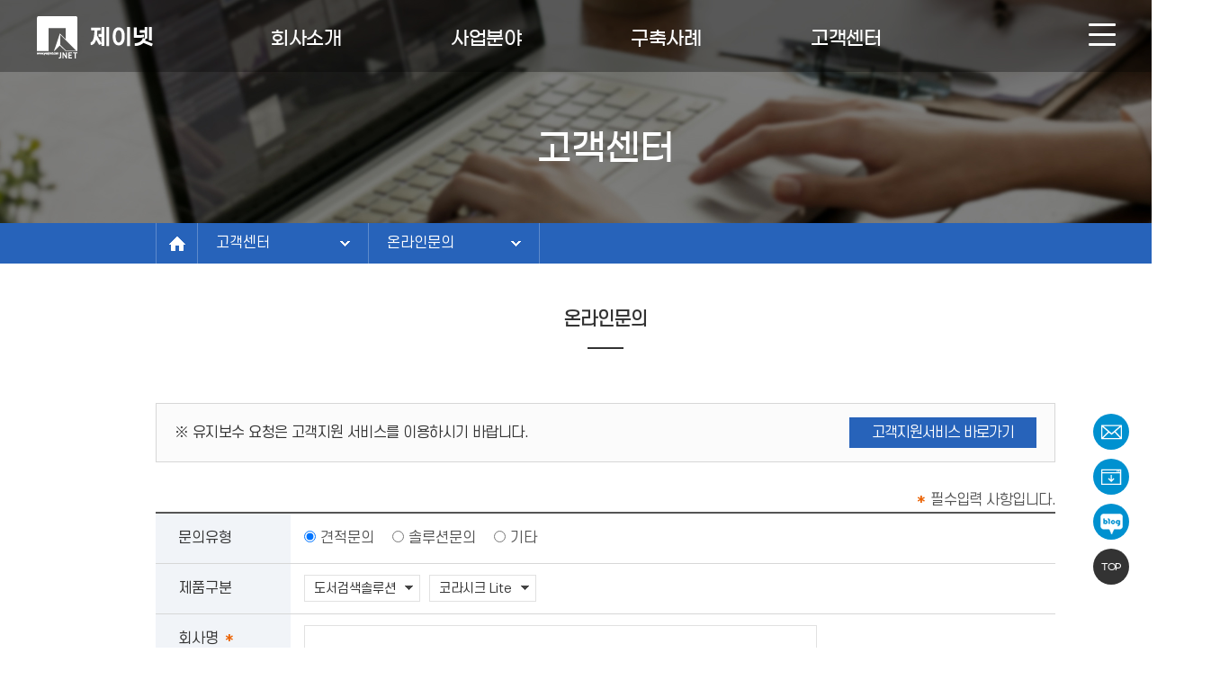

--- FILE ---
content_type: text/html;charset=UTF-8
request_url: https://yesjnet.com/support/contact.do?productCd=ET01&cateCd=EC14
body_size: 24540
content:








<!DOCTYPE html>
<html lang="ko">
<head>


<meta http-equiv="Content-Type" content="text/html; charset=utf-8" />
<meta http-equiv="X-UA-Compatible" content="IE=edge">
<meta name="viewport" content="width=device-width, user-scalable=no, initial-scale=1.0">
<meta name="author" content="제이넷">
<meta name="description" content="제이넷">
<meta name="generator" content="jnet co. ltd.">
<meta property="og:type" content="website">
<meta property="og:title" content="제이넷">
<meta property="og:description" content="제이넷">
<meta property="og:image" content="/include2/image/common/ico_sns_favicon.png">
<meta property="og:url" content="http://home.yesjnet.com/index.do">
<title>제이넷</title>
<link rel="shortcut icon" href="/include2/image/common/ico_sns_favicon.png">
<link rel="stylesheet" type="text/css" href="/include/css/sub.css" />
<link rel="stylesheet" href="/include/css/common/default.css">
<link rel="stylesheet" href="/include2/css/layout.css">
<link rel="stylesheet" href="/include2/js/jquery-ui.min.css" />
<link rel="stylesheet" href="/include2/js/swiper.min.css" />

<script type="text/javascript" src="/include/js/jquery-1.11.3.min.js"></script>
<script type="text/javascript" src="/include/js/jquery.gallery.2.0.js"></script>
<script type="text/javascript" src="/include2/js/gnb.js"></script>
<!--<script type="text/javascript" src="/include/js/gnb.2.0.js"></script>-->
<script type="text/javascript" src="/include/js/common.js"></script>

<script type="text/javascript">
	$(function(){
		$("#registBtn").click(fnRegistProc);
		fnCateList();
	});

	function fnRegistProc() {
		var form = document.registForm;
		if(isEmpty(form.organNm.value)){
			alert("회사명을 입력하세요.");
			form.organNm.focus();
			return;
		}
		if(isEmpty(form.dutyNm.value)){
			alert("담당자명을 입력하세요.");
			form.dutyNm.focus();
			return;
		}
		var telNo1 = form.telNo1.value;
		var telNo2 = form.telNo2.value;
		var telNo3 = form.telNo3.value;
		if(isEmpty(telNo1) && isEmpty(telNo2) && isEmpty(telNo3)) {
			alert("전화번호를 입력하세요.");
			form.telNo1.focus();
			return;
		}
		var telNo = telNo1+"-"+telNo2+"-"+telNo3;
		if(isNotValidTelNo(telNo)) {
			alert("전화번호 형식이 올바르지 않습니다.");
			form.telNo1.focus();
			return;
		}
		form.telNo.value = telNo
		/*
		if(isEmpty(hpNo1) && isEmpty(hpNo2) && isEmpty(hpNo3)){
			alert("휴대폰을 입력하세요.");
			form.telNo1.focus();
			return;
		}
		*/
		var hpNo1 = form.hpNo1.value;
		var hpNo2 = form.hpNo2.value;
		var hpNo3 = form.hpNo3.value;
		if(isNotEmpty(hpNo1) || isNotEmpty(hpNo2) || isNotEmpty(hpNo3)){
			var hpNo = hpNo1+"-"+hpNo2+"-"+hpNo3;
			if(isNotValidMobileNo(hpNo)) {
				alert("휴대폰 형식이 올바르지 않습니다.");
				form.hpNo1.focus();
				return;
			}
			form.hpNo.value = hpNo;
		}

		if(isNotEmpty(form.email.value) && isNotValidEmail(form.email.value)) {
			alert("이메일 형식이 올바르지 않습니다.");
			form.email.focus();
			return;
		}
		if(isEmpty(form.contents.value)){
			alert("문의내용을 입력하세요.");
			form.contents.focus();
			return;
		}
		if(!$("#privacyAgreeYn").is(":checked")){
			alert("개인정보 수집 및 이용에 동의하셔야 합니다.");
			$("#privacyAgreeYn").focus();
			return false;
		}
		if(confirm("등록하시겠습니까?")){
			form.action = "/support/contactProc.do";
			form.submit();
		}
	}

	function fnCateList() {
		var form = document.registForm;
		var typeCd = form.productCd.value;

		var paramForm = document.paramForm;
		var productCd = paramForm.productCd.value;
		var cateCd = paramForm.cateCd.value;


		if(typeCd != "ET05") {
			$("#cateCd").show();

			if(typeCd == ''){
				typeCd = 'ET01';
			}

			if(productCd){
				typeCd = productCd;
			}

			$.ajax({
				type:"GET",
				url: "/code/codeListAjax.do",
				data : {"codeGroup": typeCd+'_CATE_CD'},
				async: false,
				dataType : "json",
				success: function(data){
					var html = "";
					$("#cateCd").html("");

					if(data != undefined && data.resultList != null && data.resultList.length > 0){

						$(data.resultList).each(function(idx, val){

							if(val.codeVal == cateCd){
								html += '<option value="'+ val.codeVal + '" selected="selected">' + val.codeNm + '';
							}else{
								html += '<option value="'+ val.codeVal +'">' + val.codeNm + '';
							}

							html += '</option>';

						});

						$("#cateCd").append(html);

						if(productCd){
							paramForm.productCd.value = "";
							paramForm.cateCd.value = "";
						}

					}
				},
				error : function(request, status, error) {
					alert("에러코드: " + request.status + "\n메시지: " + request.responseText);
				}
			});
		} else {
			$("#cateCd").hide();
			$("#cateCd").val("");
		}
	}

</script>
</head>
<body>
<form name="paramForm" id="paramForm" method="get">
	

<!--  default param -->
<input type="hidden" name="currentPageNo" value="1">


	<input type="hidden" name="productCd" id="productCd" value="ET01">
	<input type="hidden" name="cateCd" id="cate" value="EC14">
</form>
<!-- skip -->

<ul class="skip">
	<li><a href="#content">본문 바로가기</a></li>
</ul>
<!-- //skip -->
<!-- wrap -->
<div id="wrap">
	

<!-- header -->
<header id="header">
	<a href="#back" id="blackBG"><span class="blind">이전으로 돌아가기</span></a>

	<div class="headerInner clearfix">
		<h1 id="logo"><a href="/index.jsp"><span class="blind">제이넷</span></a></h1>
		<a href="#open" id="mobileIndexOpen" title="메뉴 열기"><span><i></i><i></i><i></i></span></a>
		<!--<div id="mobileIndexClose"><a href="#close"><span class="blind">메뉴 닫기</span></a></div>-->
		<a href="#open" id="gnbOpen" title="메뉴 열기"><span><i></i><i></i><i></i></span></a>
		<a href="#search" class="btnTopSearch mobileTopSearch"><span><span class="blind">검색창 비활성화</span></span></a>
	</div>

	<nav id="gnbNav" class="gnbNav">
		<ul id="gnb" class="gnb">
			<li id="gnb1"><a href="/about/intro.do"><span>회사소개</span></a>
				<ul>
					<li id="gnb1_1"><a href="/about/intro.do"><span>회사소개</span></a>
					<li id="gnb1_2"><a href="/about/dataCop.do"><span>정보관리연구소</span></a></li>
					<li id="gnb1_3"><a href="/about/vision.do"><span>비전</span></a></li>
					<li id="gnb1_4"><a href="/about/history2022.do"><span>연혁</span></a>
						<ul class="MkTab">
							<li id="gnb1_4_1"><a href="/about/history2022.do"><span>2022년</span></a></li>
							<li id="gnb1_4_2"><a href="/about/history2021.do"><span>2021년</span></a></li>
							<li id="gnb1_4_3"><a href="/about/history2020.do"><span>2020년</span></a></li>
							<li id="gnb1_4_4"><a href="/about/historyPrev.do"><span>이전년도</span></a></li>
						</ul>
					</li>
					<li id="gnb1_5"><a href="/about/organ.do"><span>조직/연락처</span></a></li>
					<li id="gnb1_6"><a href="/about/partner.do"><span>파트너</span></a></li>
					<li id="gnb1_7"><a href="/about/location_seoul.do"><span>찾아오시는길</span></a>
						<ul class="MkTab">
							<li id="gnb1_7_1"><a href="/about/location_seoul.do"><span>서울본부</span></a></li>
							<li id="gnb1_7_2"><a href="/about/location_gyeonggi.do"><span>경기본부</span></a></li>
							<li id="gnb1_7_3"><a href="/about/location_incheon.do"><span>인천본부</span></a></li>
						</ul>
					</li>
				</ul>
			</li>
			<li id="gnb2"><a href="/service/aiArtGallery.do"><span>사업분야</span></a>
				<ul>
					<li id="gnb2_1"><a href="/service/aiArtGallery.do"><span>AI솔루션/콘텐츠</span></a>
						<ul class="MkTab">
							<li id="gnb2_1_1"><a href="/service/aiArtGallery.do">아트앤갤러리</a></li>
							<li id="gnb2_1_2"><a href="/service/aiMasterpiece.do">AI명화놀이터</a></li>
							<li id="gnb2_1_3"><a href="/service/aiPoem.do">시앤갤러리</a></li>
							<li id="gnb2_1_4"><a href="/service/aiMediaArt.do">미디어아트</a></li>
						</ul>
					</li>
					<li id="gnb2_2"><a href="/service/kolaseek.do"><span>도서검색솔루션</span></a>
						<ul class="MkTab">
							<li id="gnb2_2_1"><a href="/service/kolaseek.do">코라시크</a></li>
							<li id="gnb2_2_2"><a href="/service/kolaseekD.do">코라시크 D</a></li>
							<li id="gnb2_2_3"><a href="/service/kolaseekLite.do">코라시크 Lite</a></li>
							<li id="gnb2_2_4"><a href="/service/bookQList.do">북큐리스트</a></li>
						</ul>
					</li>
					<li id="gnb2_3"><a href="/service/smartLib.do"><span>ICT시스템</span></a>
						<ul class="MkTab">
							<li id="gnb2_3_1"><a href="/service/smartLib.do">스마트라이브러리</a></li>
							<li id="gnb2_3_2"><a href="/service/multiVision.do">멀티비전</a></li>
							<li id="gnb2_3_3"><a href="/service/smartLoan.do">대출반납일력표</a></li>
							<li id="gnb2_3_4"><a href="/service/AIrobot.do">도서관로봇솔루션</a></li>
							<li id="gnb2_3_5"><a href="/service/QlivUM.do">큐리브 UM</a></li>
						</ul>
					</li>
					<li id="gnb2_4"><a href="/service/homepage.do"><span>홈페이지</span></a>
						<ul class="MkTab">
							<li id="gnb2_4_1"><a href="/service/homepage.do">SI/SM</a></li>
							<li id="gnb2_4_2"><a href="/service/QlivCMS.do">큐리브 CMS</a></li>
							<li id="gnb2_4_3"><a href="/service/marathon.do">큐리브 독서마라톤</a></li>
							<li id="gnb2_4_4"><a href="/service/makerSpace.do">큐리브 메이커스페이스</a></li>
						</ul>
					</li>
					<li id="gnb2_5"><a href="/service/libInformat.do"><span>도서관정보화</span></a>
						<ul class="MkTab">
							<li id="gnb2_5_1"><a href="/service/libInformat.do">통합컨설팅</a></li>
							<li id="gnb2_5_2"><a href="/service/bookService.do">도서용역</a></li>
						</ul>
					</li>
				</ul>
			</li>
			<li id="gnb3"><a href="/experience/experienceList.do"><span>구축사례</span></a>
				<ul>
					<!--<li id="gnb3_1"><a href="/experience/experienceList.do"><span>구축사례</span></a>
						<ul class="MkTab">
							<li id="gnb3_1_1"><a href="/experience/experienceList.do"><span>전체</span></a></li>
							<li id="gnb3_1_2"><a href="/experience/experienceList.do?typeCd=ET01"><span>솔루션</span></a></li>
							<li id="gnb3_1_3"><a href="/experience/experienceList.do?typeCd=ET02"><span>도서관정보화</span></a></li>
							<li id="gnb3_1_4"><a href="/experience/experienceList.do?typeCd=ET03"><span>홈페이지/모바일</span></a></li>
							<li id="gnb3_1_5"><a href="/experience/experienceList.do?typeCd=ET04"><span>ICT서비스</span></a></li>
							<li id="gnb3_1_6"><a href="/experience/experienceList.do?typeCd=ET06"><span>독서마라톤</span></a></li>
						</ul>
					</li>-->
					<li id="gnb3_1"><a href="/experience/experienceList.do"><span>구축사례</span></a>
						<ul class="MkTab">
							<li id="gnb3_1_1"><a href="/experience/experienceList.do"><span>전체</span></a></li>
							<li id="gnb3_1_2"><a href="/experience/experienceList.do?typeCd=ET01"><span>도서검색솔루션</span></a>
								<ul class="MkTab">
									<li id="gnb3_1_2_1"><a href="/experience/experienceList.do?typeCd=ET01"><span>전체</span></a></li>
									<li id="gnb3_1_2_2"><a href="/experience/experienceList.do?cateCd=EC12"><span>코라시크</span></a></li>
									<li id="gnb3_1_2_3"><a href="/experience/experienceList.do?cateCd=EC15"><span>코라시크D</span></a></li>
									<li id="gnb3_1_2_4"><a href="/experience/experienceList.do?cateCd=EC14"><span>코라시크Lite</span></a></li>
									<li id="gnb3_1_2_5"><a href="/experience/experienceList.do?cateCd=EC13"><span>북큐리스트</span></a></li>
								</ul>
							</li>
							<li id="gnb3_1_3"><a href="/experience/experienceList.do?typeCd=ET04"><span>ICT시스템</span></a>
								<ul class="MkTab">
									<li id="gnb3_1_3_1"><a href="/experience/experienceList.do?typeCd=ET04"><span>전체</span></a></li>
									<li id="gnb3_1_3_2"><a href="/experience/experienceList.do?cateCd=EC11"><span>스마트라이브러리</span></a></li>
									<li id="gnb3_1_3_3"><a href="/experience/experienceList.do?cateCd=EC16"><span>멀티비전</span></a></li>
									<li id="gnb3_1_3_4"><a href="/experience/experienceList.do?cateCd=EC17"><span>대출반납일력표</span></a></li>
									<li id="gnb3_1_3_5"><a href="/experience/experienceList.do?cateCd=EC18"><span>도서관로봇솔루션</span></a></li>
									<li id="gnb3_1_3_6"><a href="/experience/experienceList.do?cateCd=EC19"><span>큐리브UM</span></a></li>
								</ul>
							</li>
							<li id="gnb3_1_4"><a href="/experience/experienceList.do?typeCd=ET03"><span>홈페이지</span></a>
								<ul class="MkTab">
									<li id="gnb3_1_4_1"><a href="/experience/experienceList.do?typeCd=ET03"><span>전체</span></a></li>
									<li id="gnb3_1_4_2"><a href="/experience/experienceList.do?cateCd=EC20"><span>SI/SM</span></a></li>
									<li id="gnb3_1_4_3"><a href="/experience/experienceList.do?cateCd=EC21"><span>큐리브CMS</span></a></li>
									<li id="gnb3_1_4_4"><a href="/experience/experienceList.do?cateCd=EC22"><span>큐리브 독서마라톤</span></a></li>
									<li id="gnb3_1_4_5"><a href="/experience/experienceList.do?cateCd=EC23"><span>큐리브 메이커스페이스</span></a></li>
								</ul>
							</li>
							<li id="gnb3_1_5"><a href="/experience/experienceList.do?typeCd=ET02"><span>도서관정보화</span></a>
								<ul class="MkTab">
									<li id="gnb3_1_5_1"><a href="/experience/experienceList.do?typeCd=ET02"><span>전체</span></a></li>
									<li id="gnb3_1_5_2"><a href="/experience/experienceList.do?cateCd=EC24"><span>통합컨설팅</span></a></li>
									<li id="gnb3_1_5_3"><a href="/experience/experienceList.do?cateCd=EC25"><span>도서용역</span></a></li>
								</ul>
							</li>
						</ul>
					<li id="gnb3_2"><a href="/experience/repair.do"><span>유지보수</span></a></li>
				</ul>
			</li>
			<li id="gnb4"><a href="/support/noticeList.do"><span>고객센터</span></a>
				<ul>
					<li id="gnb4_1"><a href="/support/noticeList.do"><span>NEWS & BOARD</span></a></li>
					<li id="gnb4_2"><a href="/support/contact.do"><span>온라인문의</span></a></li>
					<li id="gnb4_3"><a href="/support/recruit.do"><span>인재채용</span></a></li>
				</ul>
			</li>
		</ul>
	</nav>

	<div id="submenuArea"></div>
	<div id="gnbblackBG"></div>
</header>
<!-- //header -->
	<div id="container" class="sub">
		

<div id="navAndTitle" class="subTopGroup">
	<h2></h2>
	<div class="navGroup themeColor mobileHide">
		<div class="navArea clearfix"></div>
	</div>
	<h3></h3>
</div>
		<div class="content" id="content">
			
<!--Forced tab Show Que-->
<div class="mainTabNav">
	<ul class="mainTnb clearfix">
		<li></li>
	</ul>
</div>

<div class="tabNav">
	<ul class="tnb">
		<li></li>
	</ul>
</div>
<!--Forced tab Show Que-->
			<!--Real Contents Start-->
			<div class="inquirWrap">
				<dl class="dnldBox mb30">
					<dt class="mt05 fl">※ 유지보수 요청은 고객지원 서비스를 이용하시기 바랍니다.</dt>
					<dd class="btnArea">
						<a class="btn themeBtn" href="http://call.yesjnet.com/" target="_blank">고객지원서비스 바로가기</a>
					</dd>
				</dl>
				<form name="registForm" id="registForm" method="post" enctype="multipart/form-data">
					<p class="essential ta_r"><span class="essential">*</span> 필수입력 사항입니다.</p>
					<table class="board-view" id="registTable">
						<caption>문의정보 입력폼</caption>
						<colgroup class="mobileHide3">
							<col style="width:150px">
							<col>
						</colgroup>
						<tbody>
							<tr>
								<th scope="row">문의유형</th>
								<td>
									
										<label for="견적"><input type="radio" name="typeCd" id="typeCd견적" value="견적" checked="checked"> 견적문의</label>
									
										<label for="솔루션"><input type="radio" name="typeCd" id="typeCd솔루션" value="솔루션" > 솔루션문의</label>
									
										<label for="기타"><input type="radio" name="typeCd" id="typeCd기타" value="기타" > 기타</label>
									
								</td>
							</tr>
							<tr>
								<th scope="row">제품구분</th>
								<td>
									<select name="productCd" id="productCd" class="form-control" onchange="javascript:fnCateList();">
										
											<option value="ET01" selected="selected">도서검색솔루션</option>
										
											<option value="ET04" >ICT시스템</option>
										
											<option value="ET03" >홈페이지</option>
										
											<option value="ET02" >도서관정보화</option>
										
											<option value="ET05" >기타</option>
										
									</select>
									<select name="cateCd" id="cateCd" class="form-control cateCd">
									</select>
								</td>
							</tr>
							<tr>
								<th scope="row"><label for="organNm">회사명 <span class="essential">*</span></label></th>
								<td>
									<input type="text" id="organNm" name="organNm" maxlength="100" class="inpTextWide">
								</td>
							</tr>
							<tr>
								<th scope="row"><label for="dutyNm">담당자명 <span class="essential">*</span></label></th>
								<td>
									<input type="text" id="dutyNm" name="dutyNm" maxlength="20" class="inpText">
								</td>
							</tr>
							<tr>
								<th scope="row"><label for="phoneNumber">전화번호 <span class="essential">*</span></label></th>
								<td>
									<input type="text" id="telNo1" name="telNo1" title="전화번호 앞자리" maxlength="4" class="inpTextShort"> -
									<input type="text" id="telNo2" name="telNo2" title="전화번호 중간자리" maxlength="4" class="inpTextShort"> -
									<input type="text" id="telNo3" name="telNo3" title="전화번호 끝자리" maxlength="4"  class="inpTextShort">
									<input type="hidden" id="telNo" name="telNo">
								</td>
							</tr>
							<tr>
								<th scope="row"><label for="hpNo">휴대폰</label></th>
								<td>
									<input type="text" id="hpNo1" name="hpNo1" title="휴대폰번호 앞자리" maxlength="3" class="inpTextShort"> -
									<input type="text" id="hpNo2" name="hpNo2" title="휴대폰번호 중간자리" maxlength="4" class="inpTextShort"> -
									<input type="text" id="hpNo3" name="hpNo3" title="휴대폰번호 끝자리" maxlength="4" class="inpTextShort">
									<input type="hidden" id="hpNo" name="hpNo">
								</td>
							</tr>
							<tr>
								<th scope="row"><label for="email">이메일</label></th>
								<td>
									<input id="email" name="email" title="이메일 입력" type="text" maxlength="100" class="inpTextWide">
								</td>
							</tr>
							<tr>
								<th scope="row"><label for="contents">문의내용 <span class="essential">*</span></label></th>
								<td>
									<textarea id="contents" name="contents"></textarea>
								</td>
							</tr>
							<tr>
								<th scope="row"><label for="downFile">첨부파일</label></th>
								<td>
									<div class="attachFile">
										<input type="text" id="attachFileNm1" name="attachFileNm" value="" readonly="readonly" class="file-nm">
										<div class="fileBtnGroup">
											<input type="file" id="attachFile1" name="downFile" class="file">
											<span class="btn find">찾기</span>
											<button type="button" id="fileAddBtn1" class="btn del" onclick="javascript:fnDelFile(this);">- 삭제</button>
										</div>
									</div>
									<p class="essential">* 최대 5MB까지 가능합니다.</p>
								</td>
							</tr>
						</tbody>
					</table>
					<h4 class="stitle mt40">개인정보 수집 및 이용 안내</h4>
					<div class="scrollBox">
						
<ol class="guide-list">
    <li>
        <h5 class="tit mb05">1. 개인정보의 수집 및 이용 목적</h5>
        <ul class="dash-list">
            <li>(주)제이넷(이하 '회사')은 다음 목적에 따라 개인정보를 수집, 이용합니다.</li>
            <li>온라인문의 서비스 제공, 견적이나 상담 등의 문의에 대한 월활한 소통 경로 마련</li>
        </ul>
    </li>
    <li class="mt10">
        <h5 class="tit mb05">2. 수집하는 개인정보 항목 및 수집 방법</h5>
        <ul class="dash-list">
            <li>수집항목 : 회사명, 담당자명, 전화번호, 휴대폰, 이메일</li>
        </ul>
    </li>
    <li class="mt10">
        <h5 class="tit mb05">3. 개인정보의 보유 및 이용기간</h5>
        <ul class="dash-list">
            <li>'회사'는 이용자의 개인정보 수집과 이용에 대한 목적을 달성하는대로 해당 개인정보를 삭제합니다.</li>
            <li>단, 관계 법령에 따라 보존이 필요할 경우 일정기간(1년; 정보통신망법) 동안 보존합니다.</li>
        </ul>
    </li>
</ol>
					</div>
					<p class="mt10">
						<label for="privacyAgreeYn"><input type="checkbox" name="privacyAgreeYn" id="privacyAgreeYn" value="Y"> 위의 개인정보 수집 및 이용 안내 내용을 확인하고 동의합니다.</label>
					</p>
					<div class="btnGroup">
						<a href="#btn" id="registBtn" class="btn themeBtn">등록확인</a>
					</div>
				</form>
			</div>
			<!-- End Of the Real Contents -->
		</div>
	</div>
	


<footer id="footer">
	<div class="footerInner clearfix">
		<div class="fAdd">
			<a href="/index.do"><img src="/include2/image/common/foot_logo.png" alt="" / class="f_logo"></a>
			<div class="corp">
				<ul>
					<li>(주)제이넷</li>
					<li>대표이사 : 장기헌</li>
					<li>사업자등록번호 : 135-81-85226</li>
				</ul>
			</div>
			<div class="address">
				<ul>
					<li>
						<span>서울본부 [05613] 서울시 송파구 삼학사로 16길 3-9, 2층</span>
						<span>Tel : 02-425-0070</span>
						<span>Fax : 02-425-0074</span>
					</li>
					<li>
						<span>경기본부 [16498] 경기도 수원시 팔달구 중부대로223번길 4, 608호</span>
						<span>Tel : 070-7019-4188</span>
						<span>Fax : 031-267-4184</span>
					</li>
					<li>
						<span>인천본부 [22800] 인천광역시 서구 서달로149번길 13, 205호</span>
						<span>Tel : 070-4110-1170</span>
						<span>Fax : 032-566-1180</span>
					</li>
				</ul>
			</div>
			<div class="copyright">
				<span>Copyright © Jnet Co.,Ltd. All Rights Reserved.</span>
			</div>
		</div>
    </div>

    <div>
        <p id="post-result"></p>
    </div>
</footer>
<div class="btnTopScroll on">
	<ul>
		<li><a href="/support/contact.do" title="온라인문의" class="request"><p><span><img src="/include2/image/common/quick_icon_01.png" alt="" />온라인문의</span></p></a></li>
		<li><a href="#download" title="회사소개서"  onclick="javascript:fnDownContentsFile('/attach/JNET_profile.pdf');"><p><span><img src="/include2/image/common/quick_icon_02.png" alt="" />회사소개서</span></p></a></li>
		<li><a href="https://blog.naver.com/yesjnet" title="제이넷 블로그" target="_blank"><p><span><img src="/include2/image/common/quick_icon_03.png" alt="" />제이넷 블로그</span></p></a></li>
	</ul>
	<a href="#body" class="sub top" title="상단으로 이동"><p><span>TOP</span></p></a>
</div>


<!-- footer -->

<iframe name="hiddenFrame" id="hiddenFrame" class="hidden"></iframe>
<!-- //footer -->
<script type="text/javascript">
	$(document).ready(function(){

		$(".btnTopScroll .top").click(function(){
			$("body,html").animate({scrollTop:0},300);
			return false;
		});
	});
	$(function() {
		//퀵 메뉴
		$(window).scroll(function() {
			var top = $("html, body").scrollTop();
            var $quick = $("#quick");
            var topChk = ($("#container").hasClass("main")) ? 180 : 450;

            if(top >= topChk){
                $quick.addClass("fixed");
            }else{
                $quick.removeClass("fixed");
            }
		});
		//탑버튼
		$("#btnTop").click(function(e) {
			e.preventDefault();
			$("html, body").scrollTop(0);
		});
	});
</script>
<script type="text/javascript" src="http://wcs.naver.net/wcslog.js"></script>
<script type="text/javascript">
	if(!wcs_add) var wcs_add = {}; wcs_add["wa"] = "66b1a442f67a84"; //wcs_do();
</script>
</div>
<!-- //wrap -->
<script type="text/javascript">initMenu(4,2,0,0,0);</script>
<script type="text/javascript" src="/include/js/attachfile.js"></script>
</body>
</html>

--- FILE ---
content_type: text/css
request_url: https://yesjnet.com/include/css/sub.css
body_size: 100
content:
@charset "utf-8";
@import url("/include/css/common/default.css");
@import url("/include/css/common/common.css");
@import url("/include/css/common/button.css");
@import url("/include/css/common/board.css");
@import url("layout.css");
@import url("contents.css");

--- FILE ---
content_type: text/css
request_url: https://yesjnet.com/include/css/common/default.css
body_size: 7517
content:
@charset "utf-8";


@font-face {
	font-family: 'GmarketSans';
	font-style: normal;
	font-weight: 400;
	src: url('/include2/font/GmarketSansTTFLight.eot'); /* IE9 Compat Modes */
	src: local(''),
		 url('/include2/font/GmarketSansTTFLight.woff2') format('woff2'), /* Super Modern Browsers */
		 url('/include2/font/GmarketSansTTFLight.woff') format('woff'); /* Modern Browsers */
}
@font-face {
	font-family: 'GmarketSans';
	font-style: normal;
	font-weight: 500;
	src: url('/include2/font/GmarketSansTTFMedium.eot'); /* IE9 Compat Modes */
	src: local(''),
		 url('/include2/font/GmarketSansTTFMedium.woff2') format('woff2'), /* Super Modern Browsers */
		 url('/include2/font/GmarketSansTTFMedium.woff') format('woff'); /* Modern Browsers */
}
@font-face {
	font-family: 'GmarketSansBold';
	font-style: normal;
	font-weight: 600;
	src: url('/include2/font/GmarketSansTTFBold.eot'); /* IE9 Compat Modes */
	src: local(''),
		 url('/include2/font/GmarketSansTTFBold.woff2') format('woff2'), /* Super Modern Browsers */
		 url('/include2/font/GmarketSansTTFBold.woff') format('woff'); /* Modern Browsers */
}

@font-face {
    font-family: 'GmarketSansMedium';
    src: url('https://cdn.jsdelivr.net/gh/projectnoonnu/noonfonts_2001@1.1/GmarketSansMedium.woff') format('woff');
    font-weight: normal;
    font-style: normal;
}

@font-face {
	font-family: 'S-CoreDream';
	font-style: normal;
	font-weight: 400;
	src: url('/include2/font/S-CoreDream-4Regular.eot'); /* IE9 Compat Modes */
	src: local(''),
		 url('/include2/font/S-CoreDream-4Regular.woff2') format('woff2'), /* Super Modern Browsers */
		 url('/include2/font/S-CoreDream-4Regular.woff') format('woff'); /* Modern Browsers */
}
@font-face {
	font-family: 'S-CoreDream';
	font-style: normal;
	font-weight: 600;
	src: url('/include2/font/S-CoreDream-5Medium.eot'); /* IE9 Compat Modes */
	src: local(''),
		 url('/include2/font/S-CoreDream-5Medium.woff2') format('woff2'), /* Super Modern Browsers */
		 url('/include2/font/S-CoreDream-5Medium.woff') format('woff'); /* Modern Browsers */
}



.gnb, .gnbM, #footer, .btnTopScroll {font-size:18px; font-family: 'GmarketSans','Noto Sans KR', 'Noto Sans TC', '맑은 고딕', 'Malgun Gothic', 'AppleGothic', sans-serif; letter-spacing:-0.025em; line-height:1.6; font-weight:500;}
.subTopGroup h2 {font-family: 'GmarketSans','Noto Sans KR', 'Noto Sans TC', '맑은 고딕', 'Malgun Gothic', 'AppleGothic', sans-serif; font-weight:500;}


/* reset */
html {-ms-text-size-adjust:100%;-webkit-text-size-adjust:100%}
body {font-size:1em;line-height:1.6;letter-spacing:-0.071em;font-family:'S-CoreDream','맑은 고딕','Malgun Gothic','나눔고딕',NanumGothic,Helvetica,sans-serif;color:#555}
html,body,div,span,iframe,p,dl,dt,dd,ol,ul,li,fieldset,form,label,legend,input,textarea,button,select,table,th,td,article,aside,section,figure,figcaption,img {margin:0;padding:0;border:0}
iframe {overflow:auto;width:100%;border:0}
table {width:100%;border-collapse:separate;border-spacing:0;font-size:inherit}
th,td {font-size:inherit;line-height:inherit;word-break:normal}
ol,ul {list-style:none}
img {max-width:100%;max-height:100%}
a {text-decoration:none;color:inherit}
address,cite,em {font-style:normal}
h1,h2,h3,h4,h5,h6 {margin:0;padding:0;font-weight:600;font-size:inherit}
strong,b {font-weight:600}
caption,legend {visibility:hidden;overflow:hidden;width:0;height:0;line-height:0;text-indent:-9999em}
input,textarea,select,optgroup,button {font-size:inherit;font-family:inherit;line-height:inherit}
input,textarea {resize:none;border:1px solid #d7d7d7;border-radius:0;box-sizing:border-box;background:#fff}
input[type="text"],input[type="password"],input[type="email"],input[type="tel"],input[type="number"] {height:30px;padding:0 4px;line-height:30px;border:1px solid #e1e1e1;box-sizing:border-box}
input[type="checkbox"],input[type="radio"] {padding:0;border:1px solid #c8c8c8;border-radius:0;box-sizing:border-box;background-color:#fff}
input[type="image"] {border:0 none}
input[type="text"],img,select {vertical-align:middle}
select {height:30px;padding-right:26px;font-size:inherit;line-height:30px;border:1px solid #e1e1e1;border-radius:0;box-sizing:border-box;-webkit-appearance:none;-moz-appearance:none;appearance:none;background:#fff url(/include/image/common/arr_select.png) 100% 50% no-repeat;color:#333; font-size:14px; padding-left:10px;}
select + select {margin-left:5px;}
select::-ms-expand {display:none}
button,input[type="button"],input[type="reset"],input[type="submit"] {overflow:visible;-webkit-appearance:button;cursor:pointer}
button {border:0;background-color:transparent}
/* accessibility skip */
.skip {position: absolute;top: 0;left: 0;width:100%}
.skip a {display:block;position:absolute;top:-50px;left:0;z-index:999;width:100%;text-align:center}
.skip a:hover,.skip a:focus,.skip a:active {position:absolute;top:0;padding:5px 0;font-weight:bold;color:#fff;background:#555}

/* hidden */
.clearfix:after {content:"";display:block;clear:both}
.hidden {display:none}
.blind {overflow:hidden;position:absolute;top:-9999em;left:-9999em;width:1px;height:1px;line-height:1px;text-indent:-9999em}
.ovh {overflow:hidden}
/* align */
.fl {float:left !important}
.fr {float:right !important}
.clb {clear:both !important}
.ta_c {text-align:center !important}
.ta_l {text-align:left !important}
.ta_r {text-align:right !important}
.ta_j {text-align:justify !important}
.fb {font-weight:600 !important}
.fn {font-weight:normal !important}
.u {text-decoration:underline}
.i {font-style:italic}
/* strong color */
.emp1 {color:#f40000 !important} /*red*/
.emp2 {color:#f64f44 !important} /*orange*/
.emp3 {color:#0459d7 !important} /*blue*/
.emp4 {color:#ffffff !important} /*withe*/
.emp5 {color:#000000 !important} /*black*/
.emp6 {color:#666666 !important} /*gray*/
.emp7 {color:#333333 !important} /*darkgray*/
/* margin */
.mauto {margin:0 auto !important}
.mg0 {margin:0 !important}
.mt05 {margin-top:5px !important}
.mt07 {margin-top:7px !important}
.mt08 {margin-top:8px !important}
.mt10 {margin-top:10px !important}
.mt15 {margin-top:15px !important}
.mt20 {margin-top:20px !important}
.mt25 {margin-top:25px !important}
.mt30 {margin-top:30px !important}
.mt40 {margin-top:40px !important}
.mt50 {margin-top:50px !important}
.mt60 {margin-top:60px !important}
.mt70 {margin-top:70px !important}
.mr05 {margin-right:5px !important}
.mr10 {margin-right:10px !important}
.mr20 {margin-right:20px !important}
.mr30 {margin-right:30px !important}
.mr40 {margin-right:40px !important}
.mb05 {margin-bottom:05px!important}
.mb10 {margin-bottom:10px!important}
.mb15 {margin-bottom:15px!important}
.mb20 {margin-bottom:20px !important}
.mb25 {margin-bottom:25px !important}
.mb30 {margin-bottom:30px !important}
.mb40 {margin-bottom:40px !important}
.mb50 {margin-bottom:50px !important}
.mb60 {margin-bottom:60px !important}
.ml0 {margin-left:0 !important}
.ml05 {margin-left:5px !important}
.ml10 {margin-left:10px !important}
.ml15 {margin-left:15px !important}
.ml20 {margin-left:20px !important}
.ml30 {margin-left:30px !important}
.ml40 {margin-left:40px !important}
/* padding */
.pd0 {padding:0 !important}
.pd05 {padding:5px !important}
.pd10 {padding:10px !important}
.pd15 {padding:15px !important}
.pd20 {padding:20px !important}
.pd30 {padding:30px !important}

@media screen and (max-width: 1024px){

body, .gnb, .gnbM, #footer {font-size:16px; line-height:1.5}

}

@media screen and (max-width: 640px){

body {font-size:15px;}
.gnb, .gnbM, #footer {font-size:14px; line-height:1.4}

}

--- FILE ---
content_type: text/css
request_url: https://yesjnet.com/include2/css/layout.css
body_size: 30659
content:
@charset "utf-8";

/* Theme Color : #ebf7fa,#b8e0e9,#00a3e0(2.87),#0066b3(5.91) */
.themeColor,.themeBtn,.tB01,.mainTnb  .choiced a,.virtSelect a,.paging span.tp,.number-list .num,.nav-controls a,.popupHeader,.ebook .tabList > li.on > a,.ebook .tabList > li > a:hover,.ebook .tabList > li > a:focus,.popupZone .pager.on, .btn.overEvent:hover, .btn.overEvent:focus {background-color:#2763ba !important}
.themeColor2,.themeBtn2,.tB03,.ss-controls a {background-color:#427dd3 !important}
.themeBG,.themeBox,.summaryBox,.myState div,.pageInfoBox {background-color:#f1f4f8 !important}
.themeBG2,.tB02,.kdcDepth1List li a.choiced {background-color:#b8e0e9 !important}
.themeBG3 {background-color:#f2f2f2 !important}
.themeBD,.mainTnb  li.choiced a {border-color:#2763ba !important}
.themeBD2 {border-color:#427dd3 !important}
.themeBD3 {border-color:#b8e0e9 !important}
.themeFC,.tB02,.keywordSearchForm .keywordInput input, .htitle,.menuShortcut .tit,.naviandtitle h3,.pageInfoBox,.searchCategoryGroup a.choiced, .navSelBox a.current {color:#2763ba !important}
.themeFC2 {color:#427dd3 !important}
.themeFC3 {color:#9ac3ff !important}
.themeFC4 {color:#c9d9ef !important}

.themeBtn {background-color: #2763ba !important; border-color: #2763ba !important; color: #fff !important;}
.themeBtn1 {background-color: #fd8204 !important; border-color: #fd8204 !important; color: #fff !important;}
.themeBtn2 {background-color: #2763ba !important; border-color: #2763ba !important; color: #fff !important;}
.themeBtn3 {background-color: #2ca48f !important; border-color: #2ca48f !important; color: #fff !important;}
.themeBtn4 {background-color: #fff !important; border-color: #b8babd !important; color: #71757b !important;}
.themeBtn5 {background-color: #e6e7e8 !important; border-color: #e6e7e8 !important; color: #71757b !important;}
.themeBtn6 {background-color: #f5f5f5 !important; border-color: #f5f5f5 !important; color: #555 !important;}



#topSearchForm, .virtSelect a, .cateTab li.choiced a, .rdoBtn input[type="radio"]:checked + label, .rdoBtn input[type="checkbox"]:checked + label, .rdoBtn.checked label {background-color: #2763ba !important;}
#mobileIndexClose {background-color:#5d3a1e !important;}
.gnb > li.fbl > a::after {background-color:#fff;}

.gnbM > li.fbC {border-color: #5d3a1e !important;}

.gnbM > li {border-color: #ccfaf2 !important;}

.gnbM > li.fbC > a {color: #fff !important;}

.cursor {
	position:absolute;
	width:10px;
	height:10px;
	background:rgba(0,0,0,.7);
	border-radius:50%;
	z-index:9999;
	user-select:none;
	pointer-events:none;
	transform:scale(1);
	transition:transform 0.3s ease-in-out;
}
.cursor.active {
	transform:scale(10);
	mix-blend-mode:difference;
}

/* top menu */
#blackBG {display: none; position: fixed; top: 0; left: 0; right: 0; bottom: 0; z-index: 125; background-color: rgba(0,0,0,.9);}
#gnbblackBG {display: none; position: fixed; top: 0; left: 0; right: 0; bottom: 0; z-index: 39; background-color: #000; opacity: 0.25;}
#popblackBG {display: none; position: fixed; top: 0; left: 0; right: 0; bottom: 0; z-index: 40; background-color: #000; opacity: 0.7;}
#header {position: fixed; z-index: 40; width:100%;}
.headerInner {position: relative; z-index: 1001;}


/* snb */
#snb {position: relative; display: flex; justify-content: center; background-color: #fff; border-bottom: 1px solid #ececec; z-index: 1002;}
.siteUtilGroup {display: flex; justify-content: space-between; width: 100%; max-width: 1200px;}

.linkSite {position: relative;}
.linkSite ul {display: flex;}
.linkSite ul li {border-left: 1px solid #e5e5e5; border-right: 1px solid #e5e5e5;}
.linkSite ul li + li {border-left: none;}
.linkSite ul li a {display: flex; align-items: center; height: 48px; padding: 0 22px 2px; font-size: 0.889em; color: #555; font-weight:normal;}

.siteMenu {position: relative;}
.siteMenu ul {display: flex;}
.siteMenu ul li {position: relative; display: flex; align-items: center; height: 48px;}
.siteMenu ul li + li {margin-left: 15px; padding-left: 15px;}
.siteMenu ul li + li::before {content: ""; position: absolute; left: 0; top: 55%; width: 1px; height: 10px; margin-top: -8px; background-color: #d6d6d6}
.siteMenu ul li a {padding-bottom: 2px; font-size: 0.889em; color: #555; font-weight:normal;}


/* logo */
#logo {position: absolute; top: 18px; left: 40px;}
#logo a {display: block; width: 130px; height: 48px; background: url("/include2/image/common/logo.png") no-repeat 0 0; background-size: cover;}
#header.on #logo a,
#header.fixed #logo a {background: url("/include2/image/common/logo_on.png") no-repeat 0 0;}


/* gnb */
.gnbNav {position: relative; display: flex; justify-content: center; background-color: rgba(0,0,0,.3); z-index: 1000;}
#header.fixed {border-bottom:1px solid #eee;}
#header.on .gnbNav,
#header.fixed .gnbNav {background-color:#fff;}
#header.fixed {box-shadow:0 5px 10px rgb(0 0 0 / 5%);}
#header.on {box-shadow:0;}
#header.on .gnbNav .gnb > li > a,
#header.fixed .gnbNav .gnb > li > a {color:#333;}
#header.on .gnbNav .gnb > li.fbl > a {color:#fff;}
#header.on #gnbOpen span i,
#header.fixed #gnbOpen span i {background:#000;}
#submenuArea {display: none; position: absolute; top: 80px; left: 0; right: 0; z-index: 400; width: 100%; height: 260px; background-color: #fff;  border-top:1px solid #eee; border-bottom:1px solid #eee; box-sizing:border-box;}

.gnb {overflow: hidden; position: relative; height: 80px; width: 100%; display: flex; justify-content: center;}
.gnb > li {position: relative; height: 100%;}
.gnb > li > a {display: flex; align-items: center; justify-content: center; width: 100%; height: 100%; padding: 0 0 2px; font-size: 1.167em; color: #fff; letter-spacing: -0.5px; text-align: center; font-weight: 500; position: relative; z-index: 1; box-sizing:border-box;}
.gnb > li > a span {margin-top:6px;}
.gnb > li.fbl:hover,
.gnb > li.fbC > a:hover {background-color: #0091d0;}
.gnb > li > a::after {content: ""; position: absolute; left: 50%; bottom: 0px; width: 0; height: 1px; transform: translateX(-50%); transition: all .3s;}
.gnb > li.fbl > a::after {width: 70%;}
.gnb > li > ul {position: absolute; left: 0; top: 80px; width: 100%; height:260px; padding: 20px 0; text-align: left; font-weight:normal; box-sizing:border-box;}
.gnb > li > ul li + li {margin-top: 3px;}
.gnb > li > ul a {display: inline-block; font-size:1em; color: #333; line-height: 1.4; letter-spacing: -0.5px; word-break: keep-all; text-align:center; font-weight:500; position:relative; margin:0 auto; font-size:0.8em;}
.gnb > li.fbl a {color:#fff;}
.gnb li > ul > li {text-align:center;}
.gnb > li > ul ul {display: none;}
.gnb > li.fbl > ul {background-color: #0091d0;}

.gnb > li.fbl > ul a span {display:inline-block; width:auto;}
.gnb > li.fbl > ul a span:after {content: ""; position: absolute; left: 50%; bottom: 0px; width: 0; height: 1px; transform: translateX(-50%); transition: all .3s; background:#fff;}
.gnb > li > ul a.current span:after {content: ""; position: absolute; left: 50%; bottom: 0px; width: 100%; height: 1px; transform: translateX(-50%); transition: all .3s; background:#fff;}
.gnb > li.fbl > ul a:hover span:after {width:100%;}

.gnb > li.fbl > ul::after, .gnb > li.fbl > ul::before {content: ""; display: none;}
.gnb #gnb5, .gnb #gnb6, .gnb #gnb7, .gnb #gnb8 {display: none !important;}
.gnb a[target="_blank"] span::after {content: ""; display: inline; padding-right: 18px; background: url("/include2/image/button/ico_blank_hover.png") 100% 50% no-repeat;}
.gnb #gnb1 {width: 200px;}
.gnb #gnb2 {width: 200px;}
.gnb #gnb3 {width: 200px;}
.gnb #gnb4 {width: 200px;}
.gnb #gnb5 {width: 200px;}
.gnb #gnb1 > ul {width:200px;}
.gnb #gnb1 > ul {width:200px;}
.gnb #gnb3 > ul {width:200px;}
.gnb #gnb4 > ul {width:200px;}
.gnb #gnb5 > ul {left:20px;}


/* 검색창 */
#topSearchForm {display: none; position: absolute; left: 0; top: 80px; width: 100%; padding: 20px 15px; background-color: #fff; z-index: 130;}
.searchTopWrap {overflow: hidden; position: relative;}
.searchTopWrap .searchKeyWord {display: flex; align-items: center; justify-content: space-between;}
.searchTopWrap .searchKeyWord select {width: 120px; height: 45px; padding-left: 7px; background: #fff url("/include2/image/common/arr_selectM.png") no-repeat 100% 50%; border: none; border-radius: 3px 0 0 3px;}
.searchTopWrap .searchKeyWord input {width: calc(100% - 185px); height: 45px; background-color: #fff; border: none; border-radius:  0 3px 3px 0; border-left: 1px solid #ddf5e8;}
.searchTopWrap .searchKeyWord .btnSearch {width: 60px; height: 45px; margin-left: 5px; background: url("/include2/image/common/ico_btnSearchW.png") no-repeat 50% 50%; background-size: 24px auto; border-radius: 3px;}


/* 모바일 메뉴 공통 */
#mobileIndexOpen, #gnbOpen {position: absolute; top: 51%; left:auto; right: 20px; width: 30px; height: 25px; box-sizing: border-box; transform:translateY(-50%); margin-top:0;}
#mobileIndexOpen span, #gnbOpen span {display: flex; flex-direction: column; justify-content: space-between; height: 100%;}
#mobileIndexOpen span i, #gnbOpen span i {width: 100%; height: 3px; background-color: #fff; border-radius: 4px;}
#gnbOpen {top:26px; right:40px; transform:translateY(0);}


#mobileIndexClose {position: relative; color: #fff; background: #aaa;}
#mobileIndexClose > a {disp1lay: none; position: absolute; top: 10px; right: 11px; width: 40px; height: 40px;}
#mobileIndexClose > a::before, #mobileIndexClose > a::after {content: ""; position: absolute; left: 50%; top: 50%; width: 30px; height: 2px; margin-left: -15px; margin-top: -1px; background-color: #fff;}
#mobileIndexClose > a::before {transform: rotate(-45deg);}
#mobileIndexClose > a::after {transform: rotate(45deg);}

#mobileIndexClose .siteMenu {display: flex; align-items: center; height: 75px; padding-left: 20px;}
#mobileIndexClose .siteMenu > ul {float: none; position: relative;}
#mobileIndexClose .siteMenu > ul > li {display: flex; align-items: center; justify-content: center;}
#mobileIndexClose .siteMenu > ul > li + li {margin-left: 10px; padding-left: 0;}
#mobileIndexClose .siteMenu > ul > li + li::before {display:none;}
#mobileIndexClose .siteMenu > ul > li a {font-size: 1.111em; font-weight: normal; line-height: 1.2; color: #fff; padding:8px 0; width:100%; background:#412815; border-radius:5px; text-align:center;}

/* ONE */

#mobileIndexOpen span i, #gnbOpen span i {
	-webkit-transition: transform 0.3s ease-in-out;
	-o-transition: transform 0.3s ease-in-out;
	transition: transform 0.3s ease-in-out;
}

#mobileIndexOpen span.is-active i:nth-child(2), #gnbOpen span.is-active i:nth-child(2) {
	opacity: 0;
}

#mobileIndexOpen span.is-active i:nth-child(1), #gnbOpen span.is-active i:nth-child(1) {
	-webkit-transform: translateY(11.5px) rotate(45deg);
	-ms-transform: translateY(11.5px) rotate(45deg);
	-o-transform: translateY(11.5px) rotate(45deg);
	transform: translateY(11.5px) rotate(45deg);
}

#mobileIndexOpen span.is-active i:nth-child(3), #gnbOpen span.is-active i:nth-child(3) {
	-webkit-transform: translateY(-10.5px) rotate(-45deg);
	-ms-transform: translateY(-10.5px) rotate(-45deg);
	-o-transform: translateY(-10.5px) rotate(-45deg);
	transform: translateY(-10.5px) rotate(-45deg);
}

.gnbNavM {display: none; overflow-x: hidden; overflow-y: auto; position: fixed; top: -100%; z-index: 1111; width: 100%; color: #333; background: transparent;}
.gnbM {position: relative;}
.gnbM > li {width: 100%;}
.gnbM > li > a {display: flex; align-items: center; position: relative; height: 60px; padding-left: 20px; font-size: 1.235em; font-weight: 500; line-height: 1.2; border-bottom: 1px solid #36393d; color:#fff; box-sizing:border-box;}
.gnbM > li > a::before {display:block; content:''; background:url("/include2/image/common/gnb_arr_down.png") no-repeat; width:23px; height:14px; position:absolute; right:25px; top:50%; transform:translateY(-50%); transition:all .6s;}
.gnbM > li.open > a::before {transform:rotate(-180deg); top:41%; background:url("/include2/image/common/gnb_arr_up.png") no-repeat;  transition:all .6s;}
.gnbM > li.fbC > a {color: #00be9c;}
.gnbM > li ul {display: none;}
.gnbM > li > ul {width:100%; border-bottom:1px solid #36393d; padding:15px 0;}
.gnbM > li > ul li a {display: flex; align-items: center; height: 36px; font-size: 1em; font-weight: 400; line-height: 1.2; color: #555; padding: 0 0 0 20px; background-color: transparent; position: relative; color:#fff;}
.gnbM > li > ul li a.on::after {content: ""; position: absolute; right: 20px; top: 50%; width: 16px; height: 16px; margin-top: -8px; background: url("/include2/image/common/ico_gnbOn.png") no-repeat 50% 50%;}
.gnbM > li > ul li.fbC a.on::after {background-image: url("/include2/image/common/ico_gnbOff.png");}
.gnbM > li > ul li .smenu a {font-size: 1.056em; color: #777; padding: 0 0 0 20px; border-bottom: none;}
.gnbM > li > ul li .smenu a.current {color: #333; text-decoration: underline;}
.gnbM > li > ul li .smenu a span {position: relative; padding-left: 10px;}
.gnbM > li > ul li .smenu a span::before {content: ""; position: absolute; left: 0; top: 9px; width: 4px; height: 2px; background-color: #8c8c8c;}
.gnbM a[target="_blank"]::after {content: ""; display: inline; padding-right: 22px; background: url("../image/button/ico_blank.png") 100% 50% no-repeat;}
.gnbM #gnb8, .gnbM #gnb9 {display: none !important;}


/* 서브 비주얼이미지 영역 */
.sVisualWrap {display: block; position: absolute; left: 0; top: 0; width: 100%; height: 160px; background: #fff;}
.sVisualWrap::before {content: ""; display: block; position: absolute; left: 0; top: 0; width: 100%; height: 100%;}


/* content wrap */
#container {position: relative; width: 100%; z-index: 30;}
#contentGroup {padding: 30px 0 130px;}
#contentGroup:after {content: ""; display: block; clear: both;}


/* lnb */
#lnb {border-left:1px solid #eee; border-right:1px solid #eee;}
#lnbNav {float: left; width: 260px; position: relative;}
#lnbNav h2 {position:relative; display: flex; align-items: center; justify-content: center; width: 100%; height: 140px; font-size: 1.778em; color: #fff; text-align: center; background: url("/include2/image/common/lnb_bg.png") no-repeat 0 100%; border-radius: 10px;}
#lnbNav h2:before {display:block; content:''; width:1px; height:10px; background-color:#eee; position:absolute; left:0; bottom:0; z-index:-1;}
#lnbNav h2:after {display:block; content:''; width:1px; height:10px; background-color:#eee; position:absolute; right:0; bottom:0; z-index:-1;}
#lnb a[target="_blank"] {background-image: none !important;}
#lnb a[target="_blank"] span::after {content: ""; display:block; position:absolute; right:20px; top:50%; background: url("/include2/image/button/ico_blank_hover.png") 100% 50% no-repeat; width:20px; height:20px; transform:translateY(-50%);}
#lnb > li {position: relative;}
#lnb > li > a {position:relative; display: flex; align-items: center; width: 100%; height: 60px; padding: 0 30px 0 20px; font-size: 1.056em; line-height: 1.2; color: #555; border-bottom:1px solid #eee; background-color: #fff; position: relative; z-index: 1;}
#lnb > li + li a {border-top:0;}
#lnb > li > a.on:before {display:block; content:''; background: url("/include2/image/common/lnb_plus.png") no-repeat; width:18px; height:18px; position:absolute; right:20px; top:50%; transform:translateY(-50%);}
#lnb > li > a.current.on:before {background: url("/include2/image/common/lnb_minus.png") no-repeat; height:2px;}
#lnb > li > a.current {font-weight: 600; color: #5d3a1e; border-color: #eee;}
#lnb .submenu {position: relative; padding: 20px 35px 20px; background-color: #f5f5f5; }
#lnb .submenu li {line-height: 1.2;}
#lnb .submenu li + li {margin-top: 20px;}
#lnb .submenu a {line-height: 1.2; position: relative; font-size:	0.944em;}
#lnb .submenu a.current {color: #5d3a1e; border-bottom:1px solid #5d3a1e;}
#lnb .submenu a.current::before {content: ""; position: absolute; left: -10px; top: 11px; width: 3px; height: 3px; background-color: #b8a89e;}
#lnb .MkSub .MkTab {display: none;}


/* navi */
.naviandtitle {position: relative; height: 130px; padding-top: 9px; z-index: 11; border-bottom:1px solid #eee;}
.naviandtitle h3 {font-size: 1.778em; font-weight: 500; line-height: 1.1; color: #333;}
.naviandtitle .navi {display: flex; align-items: center; margin-top: 21px; font-size: 0.941em; line-height: 1.2; color: #777; font-weight:400;}
.naviandtitle .navi a {display: flex; align-items: center;}
.naviandtitle .navi a::before {content: ""; width: 19px; height: 16px; margin-right: 10px; background: url("/include2/image/common/ico_home.png") no-repeat 0 0; background-size: cover;}
.naviandtitle .navi span {display: flex; flex-wrap: wrap; align-items: center;}
.naviandtitle .navi i.arrow {width: 6px; height: 11px; margin: 0 18px; background: url("/include2/image/common/arr_navi.png") no-repeat 0 100%;}
.naviandtitle .navi i:first-child.arrow {display: none;}

/* sns share - pc */
.snsFarm, .snsFarmM  {position: absolute; right: 0; bottom: 30px; z-index: 10;}
.snsFarm > ul, .snsFarmM > ul {display: flex;}
.snsFarm > ul > li, .snsFarmM > ul > li {position: relative;}
.snsFarm > ul > li + li {margin-left: 10px;}
.snsFarm > ul > li > a, .snsFarmM > ul > li > a {position: relative; z-index: 2; box-sizing: border-box; border:1px solid #e5e5e5;}
.snsFarm a, .snsFarmM a {display: flex; width: 47px; height: 47px; border: 1px solid #fff; background-color: #fff; border-radius: 100%; position: relative; overflow: hidden;}
.snsFarm a::before, .snsFarmM a::before {content: ''; width: 45px; height: 45px; background: url("/include2/image/common/ico_sns.png") 0 0 no-repeat;}
.snsFarm a.snsPrint::before, .snsFarmM a.snsPrint::before {background-position-y: -45px;}
.snsFarm a.snsFacebook, .snsFarmM a.snsFacebook {background-color: #3c5a99; border-color: #3c5a99;}
.snsFarm a.snsFacebook::before, .snsFarmM a.snsFacebook::before {background-position-y: -90px;}
.snsFarm a.snsTwitter, .snsFarmM a.snsTwitter {background-color: #2ba9e0; border-color: #2ba9e0;}
.snsFarm a.snsTwitter::before, .snsFarmM a.snsTwitter::before {background-position-y: -135px;}
.snsFarm a.snsStory, .snsFarmM a.snsStory {background-color: #fddd2f; border-color: #fddd2f;}
.snsFarm a.snsStory::before, .snsFarmM a.snsStory::before {background-position-y: -180px;}
.snsFarm a.snsQr {background-color: #8e8e8e; border-color: #8e8e8e;}
.snsFarm a.snsQr::before {background-position-y: -225px;}
.snsFarm a.snsUrl, .snsFarmM a.snsUrl {background-color: #f8f8fa; border-color: #f8f8fa;}
.snsFarm a.snsUrl::before, .snsFarmM a.snsUrl::before {background-position-y: -270px;}
.snsFarm .snsList {display: none; position: absolute; top: 0; right: 0; z-index: 1; opacity: 0;}
.snsFarm .snsList ul {display: flex; flex-direction: row-reverse;}
.snsFarm .snsList ul li + li {margin-right: 10px;}

/* QR코드 레이어팝업 */
.chartSns {display: none; position: absolute; top: 120px; right: 265px; z-index: 9999;}
.chartSns .inner {position: relative; width: 280px; padding: 30px 35px 40px; background-color: #fff; border-radius: 20px; box-shadow: 0 5px 5px rgba(0,0,0,.25);}
.chartSns .title {font-size: 1.389em; font-weight: 500; line-height: 1.2; color:#222;}
.chartSns .qrimg {margin: 10px 0 20px; padding: 30px; background: #fff; border: 3px solid #ddd;}
.chartSns .btnQR {position: relative; display: block; height: 40px; font-size: 0.944em; line-height:37px; border: 1px solid #6e7277; border-radius: 3px; text-align: center;}
.chartSns .btnQR::before{content: ""; position: absolute; left: 10px; top: 50%; width: 18px; height: 18px; margin-top: -9px; background: url("/include2/image/button/ico_qrdown.png") no-repeat 0 0;}
.chartSns .chart-close {position: absolute; right: 35px; top: 38px; width: 20px; height: 20px;}
.chartSns .chart-close::before, .chartSns .chart-close::after {content: ""; position: absolute; left: 50%; top: 50%; transform: translate(-50%, -50%) rotate(45deg); width: 100%; height: 2px; background-color: #222;}
.chartSns .chart-close::after{transform: translate(-50%, -50%) rotate(-45deg);}
.chartSns .conTxt {font-size: 0.944em; color: #464646;}
.chartSns .conTxt p {font-size: 1.125em;}

/* sns share - mobile */
.snsFarmM {bottom: 40px;}
.snsFarmM .snsList {display: none; position: absolute; top: 70px; right: 0; padding: 25px; background-color: #fff; border-radius: 20px; z-index: 1; box-shadow: 0 5px 5px rgba(0,0,0,.25);}
.snsFarmM .snsList .snsTit {margin-bottom: 20px; font-size: 1.389em; font-weight: 700; line-height: 1.2; color: #222;}
.snsFarmM .snsList ul {display: flex; flex-direction: row-reverse;}
.snsFarmM .snsList ul li + li {margin-right: 10px;}
.snsFarmM .snsList .snscloseBtn {position: absolute; right: 25px; top: 25px; width: 30px; height: 30px; border: none; padding: 5px;}
.snsFarmM .snsList .snscloseBtn::before, .snsFarmM .snsList .snscloseBtn::after {content: ""; position: absolute; left: 50%; top: 50%; transform: translate(-50%, -50%) rotate(45deg); width: 70%; height: 2px; background-color: #222;}
.snsFarmM .snsList .snscloseBtn::after{transform: translate(-50%, -50%) rotate(-45deg);}


/* contents */
#contents {position: relative; z-index: 10; min-height: 400px; margin-top: 45px;}





/*footer*/
#footer {position: relative; padding: 65px 0 ; background-color: #232323;}
.fnb {display:flex; align-items:center; justify-content:flex-start; overflow: hidden; max-width: 1200px; margin: 0 auto; text-align: center;}
.fnb li {position:relative; float: left; padding-right:40px; line-height: 60px; letter-spacing: -0.5px;}
.fnb li:after {display:block; content:''; width:1px; height:20px; background-color:#484848; position:absolute; right:20px; top:50%; transform:translateY(-50%);}
.fnb li:last-child:after {display:none;}
.fnb li:first-child {padding-left: 0;}
.fnb li:nth-child(3) {background: none;}
.fnb li:nth-child(1) a {color:#fd8204;}
.fnb li:last-child {padding-right: 0; background: none;}
.fnb a {display: inline-block; color: #999;}
.fnb a:hover,
.fnb a:focus {text-decoration: underline;}
.familySite {position: absolute; top: 15px; left: 55%; margin-left: 280px;}
.familySite .libSite {width: 230px; color: #999; border: none; text-indent: 15px;}
.familySite .libSite > a {width: 230px; padding: 0 30px 0 0; -webkit-box-sizing: border-box; box-sizing: border-box; text-align: left; 
background:url(/include2/image/common/arr_snb1.png) right 0 center no-repeat; color: #999; border: 0 none;}
.familySite .libSite > ul {padding: 20px 15px;}
.familySite .libSite > ul > li {width: 100%;}
.familySite .libSite > ul > li > a {display: block; float: none; width: 100%; border: 0 none; line-height: 26px; font-size: 17px;}
.familySite .libSite > ul > li > a:hover {background:rgba(0,0,0,.1);}
.fAdd {width:1200px; margin:0 auto; position:relative; color:#fff;}
.fAdd .f_logo {position:absolute; right:0; top:0;}
.fAdd .corp ul {display:flex; font-size:0.889em;}
.fAdd .corp ul li + li {margin-left:25px;}
.fAdd .address {padding:25px 0; font-weight:400; font-size:0.833em;}
.fAdd .address ul li + li {margin-top:7px;}
.fAdd .address ul li span + span {margin-left:25px;}
.fAdd .copyright {color:#999; font-weight:500; font-size:0.833em;}

.btnTopScroll {display:block; position: fixed; bottom: 70px; right: 25px; z-index: 999;}
.btnTopScroll ul {margin-bottom:10px;}
.btnTopScroll ul li:hover p {width:135px; border-radius:50px;}
.btnTopScroll ul li:nth-child(2):hover p {width:135px;}
.btnTopScroll ul li:nth-child(3):hover p {width:150px;}
.btnTopScroll ul li:hover span {left:10px;}
.btnTopScroll ul li + li {margin-top:10px;}
.btnTopScroll ul a {display: flex; align-items: center; color: #fff; font-weight: 500; justify-content:flex-end; font-size:0.778em;}
.btnTopScroll ul p {position:relative; width:40px; height:40px; line-height:42px; background:#0091d0; border-radius:50%; transition:all .4s; position:relative; overflow:hidden;}
.btnTopScroll ul p img {margin-top:-3px;}
.btnTopScroll ul span {position:absolute; left:0; top:0; white-space:nowrap; transition:all .3s;}
.btnTopScroll .top {position:relative; display:block; text-align:center; width:40px; height:40px; line-height:40px; background:#333; border-radius:50%; color:#fff; font-size:10px; float:right;}


@media screen and (max-width: 1024px){
	.mobileShow {display: block !important;}
	.mobileShowInline {display: inline-block !important;}
	.mobileHide, .mobileShow2, .mobileShow3, .mobileShow4, .mHide, #lnbNav, .btnTotal {display: none !important;}

	.cursor {display:none;}

	.headerInner {height: 60px; background-color:#000; border-bottom:1px solid #1e2125; z-index:9999;}
	.headerInner.m_fix {border-color:#525252;}

	.btnTopScroll {bottom:25px; right:15px;}

	#header.fixed {border-bottom:0;}

	/* logo */
	#logo {left:20px; top:50%; transform:translateY(-50%);}
	#logo a,
	#header.on #logo a, #header.fixed #logo a {background-image: url("/include2/image/common/logoM.png"); background-size:contain; height:35px; width:95px;}

	/* gnb-pc */
	#gnbNav {display: none;}

	/* 전체메뉴 */
	.btnTopArea, #gnbOpen {display: none;}

	/* 서브 비주얼이미지 영역 */
	.sVisualWrap {height: 190px; background-size: cover;}

	/* content wrap */
	#contentGroup {padding: 50px 20px 80px;}

	/* tab */
	.tabNav {margin-bottom: 30px;}
	.changedSel {overflow: hidden; position: relative; z-index: 1; padding: 5px 0; border: 1px solid #999; background-color: #fff; flex-direction: column;}
	.changedSel > li {display: block; float: none; margin: 0; padding: 0;}
	.changedSel > li a {min-width: 100% !important; height: auto; padding: 5px 10px; font-size: 1em; text-align: left; border: 0; background-color: #fff; box-sizing: border-box;}
	.changedSel > li a span::after {display: none;}
	.changedSel > li.choiced a, .changedSel > li.choiced a:hover,.changedSel > li.choiced a:focus {color: #444; background: #f8f8f8 !important; border: none; font-weight: 500;}
	.virtSelect {position: relative; z-index: 2;}
	.virtSelect a {display: block; position: relative; font-size: 1.133em; line-height: 45px; color: #fff; text-align: center;}
	.virtSelect a::before {content: ""; position: absolute; top: 50%; right: 15px; width: 14px; margin-top: -5px; padding-top: 10px; background: url("/include2/image/common/arr_tabW.png") right center no-repeat;}

	/*footer*/
	#footer {padding:25px 0 40px 0;}
	.familySite {position: absolute; width: 260px; right:0; margin-left:0; left:auto; top:20px;}
	.fnb {max-width:none; padding:0 30px;}
	.fnb li {display:none; padding-right:0; line-height:1;}
	.fnb li:first-child {display:block;}
	.fnb li:after {display:none;}
	.fAdd {margin-top: 25px; width:90%;}
	.fAdd address {display: none;}
	.fAdd cite {margin-top: 0; text-align:left; font-size:15px;}
	.fAdd .address > li.first {margin-bottom:0;}
	.fAdd .address ul li {display:flex; flex-wrap:wrap;}
	.fAdd .address ul li span:first-child {width:100%;}
	.fAdd .address ul li span + span {margin-left:0; margin-right:25px;}

	.btnTopScroll ul {display:none;}
	.btnTopScroll ul li:hover p {width:125px;}
	.btnTopScroll ul li:nth-child(2):hover p {width:125px;}
	.btnTopScroll ul li:nth-child(3):hover p {width:140px;}
}

@media screen and (max-width: 767px){
	.mobileShow2 {display: block !important}
	.mobileHide2 {display: none !important}
	.WebHide {display: block !important}

	/* gnb - mobile */
	#mobileIndexOpen span i {height: 3px; border-radius: 3px;}

	.mobileTopSearch {right: 5px; width: 48px;}

	/* 서브 비주얼이미지 영역 */
	.sVisualWrap {height: 160px;}

	/* content wrap */
	#contentGroup {padding: 40px 15px 60px;}

	/* navi */
	.naviandtitle {height: 120px;}
	.naviandtitle .navi {margin-top: 15px; padding-right: 50px;}

	/* sns share - mobile */
	.snsFarmM {bottom: 32px;}

	/* contents */
	#contents {margin-top: 40px;}

	.linkSite ul li a {padding:0 15px; height:40px;}

	/* custom */
	.tnb li a, .tnb li.choiced a {height:auto;}

	.fAdd .f_logo {display:none;}

}

@media screen and (max-width: 640px){
	.mobileShow3 {display: block !important}
	.mobileHide3 {display: none !important}

	/* 검색창 */
	.searchTopWrap .searchKeyWord select {width: 100px; height: 40px;}
	.searchTopWrap .searchKeyWord input {width: calc(100% - 155px); height: 40px;}
	.searchTopWrap .searchKeyWord .btnSearch {width: 50px; height: 40px;}

	/* 서브 비주얼이미지 영역 */
	.sVisualWrap {height: 135px;}

	/* content wrap */
	#contentGroup {padding: 30px 15px 50px;}

	/* navi */
	.naviandtitle {height: 105px;}
	.naviandtitle .navi {align-items: flex-start;}
	.naviandtitle .navi a {margin-top: 1px;}
	.naviandtitle .navi a::before {width: 17px; height: 14px; margin-right: 7px;}
	.naviandtitle .navi i.arrow {margin: 0 5px;}

	/* sns share - mobile */
	.snsFarmM {bottom: 26px;}
	.snsFarmM > ul > li > a {width: 42px; height: 42px;}8
	.snsFarmM a.snsShare::before {width: 40px; height: 40px; background-position: -3px -2px;}
	.snsFarmM .snsList {top: 60px;}

	/* contents */
	#contents {margin-top: 30px;}

	/*footer*/
	#footer {padding: 40px 10px;}
	.familySite {position: relative; width: 260px; margin: 0 auto;}
	.fnb {margin-top: 15px;}
	.fnb li + li {margin-left: 10px; padding-left: 10px;}
	.fnb li + li::before {height: 12px; margin-top: -6px;}
	.fAdd {margin-top: 0;}
	.fAdd .address {padding:20px 0;}

	.familySite {width: 240px;}
	.familySite > li > a {height: 45px; padding: 0 35px 2px 25px; border-radius: 45px;}
	.familySite > li > a::after {right: 25px;}

	.btnTopScroll ul li:hover p {width:120px;}
	.btnTopScroll ul li:nth-child(2):hover p {width:120px;}
	.btnTopScroll ul li:nth-child(3):hover p {width:135px;}
}

@media screen and (max-width: 501px){
	.mobileShow4 {display: block !important}
	.mobileHide4 {display: none !important}

	.fAdd .corp ul {flex-wrap:wrap;}
	.fAdd .corp ul li:nth-child(3) {display:block; width:100%;}
	.fAdd .corp ul li + li + li {margin-top:7px; margin-left:0;}
}

@media screen and (max-width: 375px){
	/* sns share - mobile */
	.snsFarmM {bottom: 29px;}
	.snsFarmM .snsList {top: 60px;}
}

@media screen and (min-width: 1025px){
	.webHide, .mobileShow, .mobileShowInline, .mobileShow2, .mobileShow3, .mobileShow4, #mobileIndexOpen, #mobileIndexClose, #searchTopClose, .mobileTopSearch {display: none !important;}
	.btnTotal {display: block !important;}

	#wrap {position: relative ; min-width: 1346px; z-index: 0; overflow:hidden;}

	.topPopupWrap.fixed {z-index: -1;}





	#contentcore {float: right; width: calc(100% - 300px);}
}

--- FILE ---
content_type: text/css
request_url: https://yesjnet.com/include/css/common/common.css
body_size: 11307
content:
@charset "utf-8";

/* form element */
.inpText {width:100%;max-width:260px}
.inpTextMin {min-width:120px}
.inpTextFix,.selFix {width:100px}
.inpTextWide {width:100%;max-width:570px}
.inpTextShort {width:76px}
.inpTextFull {width:100%}
.selFull {width:100%}
.selMin {min-width:80px}

/* list style - theme */
.theme-list {margin-top:10px}
.theme-list > li {margin-top:15px}
.theme-list > li:first-child {margin-top:0}
.theme-list > li > .tit {display:block;margin-bottom:10px}
.theme-list > li > .dot-list,.theme-list > li > .dash-list,.theme-list > li > .dot,.theme-list > li > .dash,.htitle ~ .dot-list,.htitle ~ .dash-list,.htitle ~ .dot,.htitle ~ .dash,.stitle ~ .dot-list,.stitle ~ .dash-list,.stitle ~ .dot,.stitle ~ .dash {margin-left:5px}
.theme-list > li > .ref,.htitle ~ .ref,.stitle ~ .ref {margin-left:6px}
/* list style - decimal */
.decimal-list {list-style-position:outside;list-style-type:decimal;padding-left:18px}
/* list style - number */
.number-list > li {position:relative;min-height:20px;margin:15px 0;padding:4px 0 0 40px}
.number-list .num {overflow:hidden;position:absolute;top:0;left:0;width:30px;font-weight:600;line-height:30px;color:#fff;text-align:center;vertical-align:middle;border-radius:30px;background-color:#555}
.number-list.mid {border-bottom:1px solid #d7d7d7}
.number-list.mid > li {min-height:26px;padding:18px 0 0 55px;border-top:1px dotted #d7d7d7}
.number-list.mid > li:first-child {margin-top:0;border-top-style:solid}
.number-list.mid .num {top:10px;width:40px;font-size:1.143em;line-height:36px;border-radius:0 18px 0 18px}
/* list style - dash */
.dash-list > li,.dash {padding-left:10px;background:url(/include/image/common/bul_dash.png) 0 12px no-repeat}
/* list style - dotted or bullet title */
.sdot-list > li,.sdot {padding-left:10px;background:url(/include/image/common/bul_sdot.png) 3px 12px no-repeat}
/* list style - reference */
.ref-list > li,.ref {padding-left:12px !important;background:url(/include/image/common/bul_ref.png) 0 7px no-repeat !important;background-size:10px 10px !important}
/* list style - reset */
.none > li,li.none {padding-left:0;background:none}

/* policy list */
.policy-list h5 {font-size:1.143em;color:#000;background-position:0 9px}
.policy-list > li {margin-top:30px}
.policy-list > li:first-child {margin-top:0}
.policy-list p + ol {margin-top:5px}
.policy-list .decimal-list .decimal-list {margin-left:8px;list-style-type:decimal-leading-zero}

/* tab */
.tabNav {display:none;position:relative;margin-bottom:40px;}
.tabNav2 {position:relative;margin-bottom:25px}
.mainTabNav {margin-bottom:50px; display:none;}
.mainTnb {margin-left:-1px}
.mainTnb li {overflow:hidden;float:left;position:relative;margin-top:-1px}
.mainTnb li a {display:block;min-width:80px;padding:10px 0;color:#333;text-align:center;letter-spacing:-1px;border:1px solid #b7b7b7;border-left-width:0;background-color:#fff}
.mainTnb li:nth-child(6n+1) a {border-left-width:1px}
.mainTnb li.choiced a {margin-left:-1px;color:#fff;border-width:1px}
.mainTnb li.choiced:first-child a {margin-left:0}
.mainTnb li a:hover,.mainTnb li a:focus {background-color:#f4f4f4}
.changedSel {overflow:hidden;position:relative;z-index:1;margin-top:-4px;padding-top:4px;margin-left:0;border:1px solid #d9d9d9;background-color:#fff;border-radius:0 0 4px 4px}
.changedSel li {float:none;padding:2px 4px}
.changedSel li a {min-width:100% !important;padding:7px 12px;text-align:left;border:0;border-radius:4px;box-sizing:border-box}
.virtSelect {position:relative;z-index:2}
.virtSelect a {display:block;min-width:80px;font-weight:600;line-height:43px;color:#fff;text-align:center;border:1px solid #d9d9d9;border-radius:4px;background:#f89635 url(/include/image/common/arr_tab.png) 100% 50% no-repeat}

.tabSection {display:none}
.tabSection:first-child {display:block}

.tabMenu {margin:20px 0}
.tabMenu .tnb li {width:25%}

.tnb {display:flex; justify-content:center; margin-bottom:50px; border:1px solid #ddd; border-width:1px 0 1px; padding:10px 0; text-align:center;}
.tnb li + li {margin-left:25px;}
.tnb li.choiced a {font-weight:bold; color:#333; border-bottom:2px solid #2763ba; padding-bottom:11px;}
.tnb li.on a {font-weight:bold;}

.subTab {display:flex; justify-content:center; margin-bottom:50px; border:1px solid #ddd; border-width:1px 0 1px; padding:10px 0;}
.subTab li {margin-left:30px;}
.subTab li.choiced a {font-weight:bold; color:#333; border-bottom:2px solid #2763ba; padding-bottom:11px;}

/* box Area */
.descBox {padding:20px;word-break:keep-all;background-color:#f2f2f2}
.descBox > div:first-child,.descBox > strong:first-child {margin-top:0}
.descBox + .title {margin-bottom:10px}
.dnldBox {overflow:hidden;position:relative;margin-top:20px;padding:15px 20px;background-color:#fbfbfb;color:#333;border:1px solid #d7d7d7}
.dnldBox .title {margin-bottom:10px}
.dnldBox .btnArea {float:right}
.dnldBox .btn {font-size:1em}
.linkBox {overflow:hidden;position:relative;margin-top:20px;padding:15px 20px;background-color:#fbfbfb;color:#333;border:1px solid #d7d7d7}
.linkBox:after {content:"";display:block;clear:both}
.linkBox .txtArea {float:left;padding:5px;line-height:22px}
.linkBox .btnArea {float:right}
.linkBox .btn {font-size:1em}
.noticeBox {margin-bottom:20px;padding:15px;background-color:#f2f2f2}
.infoBox {overflow:hidden;position:relative;border:1px solid #ddd}
.infoBox .thumb {position:absolute;top:15px;left:15px;width:250px;height:160px;margin-bottom:10px;background:#f6f6f6 url(/include/image/common/bg_noimg.png) 50% 50% no-repeat}
.infoBox .thumb img {width:100%;height:100%}
.infoBox .thumb + .info {min-height:140px;margin-left:280px;padding:25px;border-left:1px solid #ddd}
.summaryBox {margin-bottom:30px;padding:30px;border:1px solid #d7d7d7;background-color:#fff}
.summaryBox .innerBox {overflow:hidden;position:relative;min-height:60px;padding-left:100px;background-color:#fff}
.summaryBox .innerBox .img {position:absolute;top:4px;left:0;text-align:center}
.summaryBox .innerBox .txt {display:table-cell;width:100%;height:56px;word-break:keep-all;vertical-align:middle}
.summaryBox .innerBox .txt > strong {display:block;margin-bottom:2px}
.bdrRadBox {padding:20px 35px;margin:0 auto;border:1px solid #e1e1e1;border-radius:8px}

/* slide Area */
.slideArea,.slideList {overflow:hidden;position:relative}
.slideArea .slideList > li {position:absolute;top:0;left:0;width:100%;height:100%}
.slideArea .slideList a {display:block;height:100%}
.slideArea .slideList a:focus {outline:2px dotted #000;outline-offset:-2px}
.slideArea .slideList img {width:100%;height:100%}
.slideArea .controlArea {position:absolute;bottom:-1px;left:-1px;z-index:110}
.slideArea .controlArea .pp-controls {float:left}
.slideArea .controlArea a {display:block;overflow:hidden;float:left;width:27px;height:27px;background:url(/include/image/common/btn_roll.png) 0 0 no-repeat}
.slideArea .controlArea a:focus {outline:2px dotted #000;outline-offset:-2px}
.slideArea .controlArea .btnSlidePrev {background-position:0 0}
.slideArea .controlArea .btnSlidePause {background-position:-27px 0}
.slideArea .controlArea .btnSlidePlay {background-position:-54px 0}
.slideArea .controlArea .btnSlideNext {background-position:-81px 0}
.slideArea .pagerWrap {position:absolute;top:-35px;right:0;z-index:110;font-size:0;line-height:0}
.slideArea .pager {display:inline-block;width:14px;height:14px;margin-left:3px;border-radius:7px;background-color:#ababab}
.slideArea .pager:first-child {margin-left:0}
.slideArea .textPopup {overflow:hidden;position:absolute;top:0;left:0;right:0;bottom:0;margin:35px 15px 15px;word-break:keep-all}
.slideArea .textPopup .tit {margin-bottom:5px;font-weight:bold;font-size:1.5em;letter-spacing:-1px}
.slideArea .textPopup.large {margin:25px 30px 30px;color:#fff;text-shadow:0 0 5px #333}
.slideArea .textPopup.large .tit {overflow:hidden;margin-bottom:30px;font-size:2em;line-height:1.2;white-space:nowrap;text-overflow:ellipsis}
.slideArea .textPopup.large dd {font-size:1.286em;line-height:1.5;font-weight:600}

/* top popup */
#topPopupWrap {overflow:hidden;text-align:center;background-color:#444}
#topPopupWrap .topNotice {overflow:hidden}
#topPopupWrap .topNotice + .topNotice {border-top:1px solid #111}
#topPopupWrap .innerWrap {position:relative;max-width:1000px;margin:0 auto;padding:6px 0;padding-right:30px}
#topPopupWrap .topNotice .btnClose {position:absolute;top:50%;right:0;margin-top:-11px;padding:4px;border:1px solid #fff}
#topPopupWrap .topNotice .btnClose img {display:block;width:12px;height:12px}
#topPopupWrap .topNotice p {font-size:1.077em;line-height:22px;color:#fff}
#topPopupWrap .topNotice .bell {display:inline-block;width:36px;height:36px;margin-right:5px;line-height:0;vertical-align:middle;border-radius:50%;background-color:rgba(0,0,0,.2)}


/* 서비스 준비중입니다 */
.pagePreparingWrap {box-sizing: border-box; display: flex; align-items: center; justify-content: center; width: 100%; min-height: 400px; padding: 32px; border: 1px solid #e6e6e6; text-align: center;}
.pagePreparingWrap > .text {position: relative; padding-top: 208px; font-size: 1.25em;}
.pagePreparingWrap > .text:before {content: ""; position: absolute; left: calc(50% - 95px); top: 0; display: block; width: 190px; height: 190px; border-radius: 50%; background: #f8f8f8 url("/include/image/common/ico_page_preparing.png") no-repeat 50% 50%;}


@media screen and (max-width:1000px) {
	.changedSel li.choiced a {color:#222;background-color:#e2e2e2 !important}

	.tabNav {margin-bottom: 50px;}
	.tnb {justify-content: flex-start;overflow-x: auto; padding:10px;}
	.tnb li a {white-space: nowrap;}
	.tnb li + li a::before {display: none;}
	.tnb li.choiced a {border:none; position:relative;}
	.tnb li.choiced a::before {display:block; content:''; width:100%; background:#2763ba; height:2px; position:absolute; bottom:-1px;}
}
@media screen and (max-width:780px) {
	.tabNav {margin-left:0}
}
@media screen and (max-width:640px) {
	.inpTextMin {min-width:100px}
	.infoBox .thumb + .info {min-height:160px;padding:15px}
	.dnldBox .btnArea, .linkBox .btnArea {width:100%;margin-top:10px;text-align:right}
	.slideArea .textPopup.large {margin:20px 20px 30px}
	.slideArea .textPopup.large .tit {margin-bottom:15px;font-size:1.412em;}
	.slideArea .textPopup.large dd {font-size:1.071em}
	.mainTabNav {margin-bottom:20px;}
	
	/* 서비스 준비중입니다 */
	.pagePreparingWrap {min-height: 240px; padding: 24px;}
	.pagePreparingWrap > .text {padding-top: 132px;}
	.pagePreparingWrap > .text:before {left: calc(50% - 60px); width: 120px; height: 120px; background-size: 72px 72px;}
}
@media screen and (max-width:480px) {
	.mobileHide3 {display:none !important}
	.inpText,.inpTextAuto {width:100%;max-width:100%}
	.selAuto {width:100%}
	.infoBox {padding:19px}
	.infoBox .thumb {position:relative;top:auto;left:auto}
	.infoBox .thumb + .info {margin:20px 0 0;padding:0;border:0}
	.summaryBox {padding:15px}
	.summaryBox .innerBox {padding-left:0}
	.summaryBox .innerBox .img {float:left;position:relative;top:auto;left:auto;margin:2px 10px 10px 0;text-align:center}
    .bdrRadBox {padding:20px}
}
@media screen and (max-width:375px) {
	.dnldBox .btn, .linkBox .btn {display:block;text-align:left}
	.dnldBox .btn + .btn {margin:5px 0 0}
}
@media screen and (min-width:1000px) {
	.slideGroup {max-height:519px}
}

--- FILE ---
content_type: text/css
request_url: https://yesjnet.com/include/css/common/button.css
body_size: 2693
content:
@charset "utf-8";
/* jnet button style ver:1.0 */

.btnGroup {overflow:hidden;position:relative;margin:30px auto;text-align:center}
.btnGroup:after {content:"";display:block;clear:both}

.btn {display:inline-block;min-width:80px;padding:7px 25px;font-size:0.875em;line-height:20px;color:#fff;text-align:center;letter-spacing:-1px;vertical-align:middle;box-sizing:border-box;background-color:#666}
.btn + .btn {margin-left:3px}

/* button type - size */
.btn.full {display:block;margin:0}
.btn.wide {padding:10px 40px;font-size:1.071em}
.btn.large {padding:20px 50px;font-size:1.538em;border-radius:10px}
.btn.small {padding:3px 5px;font-size:0.923em;border-radius:2px}
.btn.input {display:inline-block;min-width:40px;padding:0 10px;line-height:30px;color:#fff;text-align:center;border:0;box-sizing:border-box;background-color:#555}

/* button type - icon */
.btn.down {padding-left:30px;background:#666 url(/include/image/button/ico_down.png) 10px 50% no-repeat;}

/* button type - color */
.btn.print,.btn.white {padding-top:6px;padding-bottom:6px;color:#555;border:1px solid #d2d2d2;background-color:#fff} /*확인/긍정적*/
.btn.cncl,.btn.del {color:#666;background-color:#f2f2f2} /*취소/삭제*/
/*.btn.cncl:hover,.btn.list:hover,.btn.cncl:focus,.btn.list:focus {background-color:#f1f3f6;padding:7px 15px;border:none}*/
.btn-link {color:#526CA5} /*링크*/
.btn-link:hover,.btn-link:hover:focus {text-decoration:underline}

/* button type - radius */
.btn.rad {border-radius:20px}
 
/* button type - on/off event */
.btn.overEvent {padding:15px 40px;font-size:1.063em;line-height:1.5;background-color:#333}
.btn.detail {padding:15px 50px;font-size:1.063em;border:1px solid #333;background:#333}
.btn.detail:hover, .btn.detail:focus {border-color:#333;background-color:#333}

/* table text Button or status buttton. use a or span*/
/* tB00 : end,not (lightgray) */
/* tB01 : theme color */
/* tB02 : theme color2 */
/* tB03 : theme color3 */
/* tB04 : ~ing (white) */
/* tB05 : success (blue) */
.tblBtn {display:inline-block;padding:0 8px;min-width:50px;font-size:0.933em;line-height:22px;color:#fff;text-align:center;word-wrap:normal;white-space:nowrap;vertical-align:middle;box-sizing:border-box;background-color:#555}
.tblBtn.full {display:block;margin:4px 0 0 0}
.tblBtn.full:first-child {margin-top:0}
.tB00 {line-height:20px;color:#555;border:1px solid #ddd;background-color:#fbfbfb}
.tB04 {line-height:20px;color:#333;border:1px solid #e2e2e2;background-color:#fff}
.tB05 {background-color:#0071b7}

@media screen and (max-width:640px) {
	.btnGroup .btn {margin-bottom:5px}
	.btn.full,.btn.wide,.btn.large {padding:10px 15px}
}
@media screen and (max-width:360px) {
	.btnGroup .btn {display:block}
	.btnGroup .btn + .btn {margin-top:10px}
}
@media screen and (min-width:1000px) {
    .btnGroup .btn.wide{padding:10px 45px}
}

--- FILE ---
content_type: text/css
request_url: https://yesjnet.com/include/css/common/board.css
body_size: 36385
content:
@charset "utf-8";
/* CSS Document */

.rdoBtn {display:inline-block;overflow:hidden;position:relative;vertical-align:middle}
.rdoBtn label {content:"";display:inline-block;position:relative;z-index:2;padding:0 15px;line-height:28px;text-align:center;border-radius:28px;background-color:#fbfbfb;cursor:pointer}
.rdoBtn input[type="radio"],.rdoBtn input[type="checkbox"] {position:absolute;top:-1px;left:-1px;z-index:-1;text-indent:-9999em;opacity:0}
.rdoBtn input[type="radio"]:checked + label,.rdoBtn input[type="checkbox"]:checked + label,.rdoBtn.checked label {background-color:#0092e7}

.tblWrap {margin:5px 0}
/* search */
#pageSearch {background-color:#f1f3f6}
.pageSearch {overflow:hidden;margin:0 0 30px;padding:10px;text-align:center;background-color:#f1f3f6}
.pageSearch input[type="text"] {width:200px;padding:0 5px}
.pageSearch .field {overflow:hidden;position:relative;clear:both}
.pageSearch .field + .field {margin-top:5px}
.pageSearch .fl {margin-left:4px}
.inputDate {display:inline-block;overflow:hidden;position:relative;padding:0 26px 0 5px;vertical-align:middle;border:1px solid #d2d2d2;background-color:#fff}
.inputDate input[type="text"] {width:80px;margin:0;padding:0;border:0;text-align:center}
.inputDate .btnCal {position:absolute;top:50%;right:4px;margin-top:-10px;line-height:0}
.inputDate .ui-datepicker-trigger {border:0;margin:0;padding:0}
/* category select */
.pageCategory {overflow:hidden;margin-bottom:10px;text-align:right}
.pageCategory label.tit {display:inline-block;margin-right:6px;font-weight:600;line-height:32px;color:#333;vertical-align:middle}
.pageCategory select {min-width:80px;margin-left:3px;vertical-align:middle}
.pageCategory select + .btn {margin-left:3px}
.pageCategory p {line-height:32px}
/* paging */
.pagingWrap {overflow:hidden;position:relative;min-height:27px;margin-top:30px;padding:4px 0;text-align:center}
.paging img {vertical-align:top}
.paging span,.paging a {display:inline-block;width:29px;height:29px;line-height:29px;text-align:center;vertical-align:top}
.paging span.tp {width:29px;height:29px;line-height:29px;font-weight:600;color:#fff;border:none}
.paging a:hover,.paging a:focus,.paging a:active {background-color:#f5f5f5}
.paging .btn-paging {width:27px;height:27px;line-height:27px;border:1px solid #ddd;background:url(/include/image/board/arr_sp.png) 0 0 no-repeat}
.paging .btn-paging.first {background-position:0 0}
.paging .btn-paging.prev {margin-right:5px;background-position:0 -25px}
.paging .btn-paging.next {margin-left:5px;background-position:0 -50px}
.paging .btn-paging.last {background-position:0 -75px}
.pagingWrap .btn {position:absolute;bottom:0;right:0} /* 글쓰기(등록)버튼 */
.pagingWrap + form #pageSearch,.boardWrap ~ form #pageSearch {margin-top:30px}
/* board filter */
.boardFilter {overflow:hidden;position:relative;min-height:34px;margin-top:20px;padding-bottom:5px}
.boardFilter .count {float:left;font-size:1.077em;line-height:34px;background-position:0 50%}
.boardFilter .sort {float:right}
.boardFilter .sort > a {display:inline-block;margin-left:10px;padding-left:11px;line-height:34px;word-break:keep-all;background:url(/include/image/board/line_divide.png) 0 50% no-repeat}
.boardFilter .sort > a:first-child {margin-left:0;padding-left:0;background:none}
.boardFilter .sort > a.on {font-weight:600;text-decoration:underline}
.boardFilter .sort select {display:inline-block;margin-right:2px;border:1px solid #dcdcdc}
.boardFilter .btn {display:inline-block;height:25px;padding:0 5px 0 22px;font-size:13px;line-height:25px;color:#555;border-radius:3px;border:1px solid #d2d2d2;box-sizing:border-box;background-color:#fff;background-position:5px 50%}
/* basic board list */
.emptyNote {float:inherit !important;width:100% !important;margin-left:20px;padding:50px 0 !important;text-align:center;border-bottom:1px solid #d7d7d7;border-top:1px solid #d7d7d7}
.board-list {display:flex; flex-wrap: wrap; margin-left:-20px}
.board-list > li {width:25%;margin-bottom:20px}
.board-list a {display:block;margin-left:20px;border:1px solid #c2c2c2;background-color:#fff}
.board-list .thumb {position:relative;overflow:hidden;padding-top:60%;background-color:#f1f4f8;border-bottom:1px solid #c2c2c2}
.board-list .thumb img {display:block;position:absolute;top:0;left:0;width:100%;height:auto;max-height:none;}
.board-list .info {position:relative; padding:15px;letter-spacing:0}
.board-list .tit {overflow:hidden;min-height:25px;font-size:1em;color:#333;white-space:nowrap;text-overflow:ellipsis}
.board-list .txt {overflow:hidden;height:44px;margin:10px 0;font-size:0.938em;line-height:1.5;text-overflow:ellipsis;display:-webkit-box;-webkit-line-clamp:2;-webkit-box-orient:vertical}
.board-list .etc {overflow:hidden;min-height:20px;font-size:0.938em; margin-top:5px;}
.board-list .etc > li {float:left}
.board-list .etc > li:first-child {position:relative;padding-right:11px;margin-right:8px}
.board-list .etc > li:first-child:after {content:"";display:block;position:absolute;top:50%;right:0;margin-top:-4px;width:1px;height:9px;background-color:#c2c2c2}
.board-list .cate {min-height:20px;font-size:0.875em; position:absolute; right:-1px; top:-28px; background-color:#0091d0; color:#fff; padding:3px 10px; letter-spacing:-0.05em;}
.board-list .tit {height:50px;margin:5px 0 10px;line-height:1.5;white-space:normal;display:-webkit-box;-webkit-line-clamp:2;-webkit-box-orient:vertical}

.board-list a:hover .txt, .board-list a:focus .txt, .board-list a:hover .cate + .tit, .board-list a:focus .cate + .tit {text-decoration:underline}

/* basic board view */
span.essential {padding:0 2px;font-weight:bold;color:#eb6100}
.attach a:hover,.attach a:focus {text-decoration:underline}
.readonly {background-color:#f8f8f8}
.board-view {border-top:2px solid #555;letter-spacing:0}
.board-view .titleGroup {overflow:hidden;padding:20px 25px;border-bottom:1px solid #555}
.board-view .title {margin-bottom:10px;font-size:1.25em;color:#333}
.board-view .etc {overflow:hidden;font-size:0.938em}
.board-view .etc > li {float:left;margin-right:15px}
.board-view .etc > li:last-child {margin-right:0}
.board-view .cate {float:left;width:100%;margin-bottom:5px;font-size:0.938em}
.board-view .cate ~ .title {float:left;margin:0}
.board-view .cate ~ .etc {float:right;margin-top:5px}
.board-view .content {padding:30px 25px}
.board-view .content img {height:auto !important}
.board-view textarea {width:100%;height:80px;padding:5px;resize:none;vertical-align:top;box-sizing:border-box}
.board-view label {display:inline-block}
.board-view label + label {margin-left:15px}
.board-view .textarea textarea {width:100%;height:300px;padding:5px}
.board-view .attach a:hover,.board-view .attach a:focus {text-decoration:underline}
.board-view .attach + .attach {margin-top:5px}
.board-view .attach img {margin-top:3px;vertical-align:top}
.board-view .inpFile {width:100%;border:1px solid #ddd}
.board-view .inpFile ~ .inpFile {margin-top:5px}
.attachFile {position:relative;max-width:735px;padding-right:235px;box-sizing:border-box}
.attachFile + .attachFile {margin-top:5px}
.attachFile .fileBtnGroup {position:absolute;top:0;right:0;width:230px}
.attachFile .fileBtnGroup .file {position:absolute;top:0;left:0;z-index:2;width:70px;height:32px;margin:0;padding:0;cursor:pointer;opacity:0}
.attachFile .btn {width:70px;min-width:inherit;margin:0;padding:0;line-height:32px}
.attachFile .btn.add {line-height:30px}
.attachFile .btn.find {position:relative;z-index:1}
.attachFile input[type="text"] {width:100%;height:32px;line-height:32px;vertical-align:middle;box-sizing:border-box;color:#999;background-color:#f8f8f8}
.inpFullBtn {position:relative;padding-right:80px}
.inpFullBtn .btn {position:absolute;top:0;right:0;width:75px;margin:0;padding:0}
.board-view .addPeople {margin-top:5px}

table.board-view {table-layout:fixed;empty-cells:show}
.board-view th,.board-view td {padding:15px;text-align:left;word-break:keep-all;border-bottom:1px solid #d7d7d7}
.board-view tr:first-child th,.board-view tr:first-child td {border-top:0}
.board-view tbody + tbody tr:first-child th,.board-view tbody + tbody tr:first-child td {border-top:1px solid #d7d7d7}
.board-view th {padding:15px 15px 15px 25px;font-weight:normal;color:#333;background-color:#f1f4f8}
.board-view th.title {font-size:0.938;text-align:center;border-bottom:1px solid #555;background-color:#fff}
.board-view th.title .tblBtn {font-weight:normal;font-size:0.875em;vertical-align:top}
.board-view td {padding:10px 15px;text-align:left}
.board-view td textarea {width:100%;height:160px;padding:5px;resize:none;vertical-align:top;box-sizing:border-box}
.board-view td label {display:inline-block}
.board-view td label + label {margin-left:15px}
.board-view td.content {padding:20px 10px;vertical-align:top}
.board-view td.content img {height:auto !important}
.board-view th + td.content,.board-view th + td.textarea {padding:10px 0 10px 10px}
.board-view td.textarea {padding:10px 0;border:none}
.board-view td.textarea textarea {width:100%;height:300px;padding:5px}

/* next/prev board */
.prevNext {overflow:hidden;position:relative;padding-left:150px;border-top:1px solid #d7d7d7;border-bottom:1px solid #d7d7d7}
.prevNext dt.prev,.prevNext dt.prev + dd.listx {border-bottom:1px solid #d7d7d7}
.prevNext dt,.prevNext dd {padding:15px 25px}
.prevNext dt {position:absolute;left:0;width:150px;padding:15px 0;color:#333;text-align:center;background-color:#f1f4f8}
.prevNext dd {min-height:21px;overflow:hidden;text-overflow:ellipsis;white-space:nowrap}
.prevNext a:hover,.prevNext a:focus {text-decoration:underline}
/* 평점 */
.ratingStar {display:inline-block;position:relative;width:82px;height:14px;background:url(/include/image/board/star.png) 0 0 no-repeat}
.ratingStar > span {position:absolute;top:0;left:0;height:14px;background:url(/include/image/board/star.png) 0 -15px no-repeat}
.starScore {position:relative}
.starScore .tit {float:left;font-weight:600;margin-right:5px}
.starScore .btn {padding:0 10px;line-height:26px;vertical-align:top}
.starSelect {float:left;position:relative;z-index:10;height:26px;margin-right:5px;vertical-align:middle}
.starPointSel {padding:2px 0;border:1px solid #dfdfdf;background:#fff url(/include/image/common/arr_select.png) 100% 0 no-repeat}
.starPointSel a {display:block;padding:3px 25px 3px 3px;line-height:0;vertical-align:top}
.starPointSel a img {display:block;vertical-align:top}
/* comment */
.commentWrite {position:relative;margin-bottom:20px;padding:10px;border-top:2px solid #555;border-bottom:1px solid #555;background-color:#f2f2f2}
.commentWrite .txtarea {position:relative;padding-right:75px}
.commentWrite .txtarea textarea {width:100%;height:60px;padding:5px}

.commentWrite .txtarea .btnSave {display:block; position:absolute; top:0; right:0}
.commentWrite .txtarea .btnSave a {display:block; width:40px; height:40px; padding:10px 12px; font-size:1.154em; line-height:20px; color:#fff; text-align:center; background-color:#555}
.commentWrite .secret {font-size:13px}
.commentHead {margin-bottom:8px}
.commentHead .id,.commentHead .starScore {float:left;font-weight:600}
.commentHead .byte {float:right;font-size:12px}
.commentList {margin-top:5px;border-top:1px solid #ddd;border-bottom:1px solid #ddd}
.commentList li {overflow:hidden;position:relative;padding:10px 0;border-top:1px solid #ddd}
.commentList li:after {content:"";display:block;clear:both}
.commentList li:first-child {border-top:0}
.commentList li .userInfo {position:relative;margin-bottom:5px;line-height:20px}
.commentList li .ratingStar {vertical-align:middle}
.commentList li .id {padding:0 15px;margin-left:10px;font-weight:600;background:url(/include/image/common/bg_slit.png) 0 center no-repeat;vertical-align:middle}
.commentList li .date {font-size:0.928em;padding-left:10px;background:url(/include/image/common/bg_slit.png) 0 center no-repeat;vertical-align:middle}
.commentList li .del {position:absolute;top:10px;right:10px}
.commentList li.lock {padding:10px;padding-left:30px;color:#888;background:url(/include/image/board/ico_lock.png) 10px 50% no-repeat}

/* 만족도 조사 */
.satisfaction {margin-top:30px;border:1px solid #e2e2e2;border-top-color:#666}
.satisfaction h3 {padding:5px 20px;font-size:1.154em;line-height:28px;border-bottom:1px solid #e2e2e2;background-color:#f6f6f6}
.satisPoll {padding:15px 20px 20px}
.satisPoll h4 {font-weight:normal;font-size:1.077em}
.satisPollCore {position:relative;margin-top:12px;padding:15px 0 0 80px;border-top:1px dashed #c9c9c9;background:url(/include/image/common/bg_satis.png) 0 20px no-repeat}
.satisPollCore li {float:left;margin:0 10px 10px 0;line-height:22px}
.satisPollCore li:last-child {margin-right:0}
.satisPollCore input[type="text"] {width:100%;padding:0 3px;border-color:#c9c9c9;box-sizing:border-box}
.satisPollCore .btn {display:block;margin:10px 0 0;text-align:center}

/* book filter */
.bookFilterForm {overflow:hidden;margin-bottom:30px;border:1px solid #d9d9d9;border-radius:5px}
.bookFilterForm .field {position:relative;padding-left:70px}
.bookFilterForm .field + .field {margin-top:6px}
.bookFilterForm .field .tit {position:absolute;top:0;left:0;font-weight:normal;font-size:1.077em;line-height:36px;color:#333}
.bookFilterForm .field .rdoBtn {float:left;margin:3px 8px 3px 0}
.bookFilterForm .field .rdoBtn:last-child {margin-right:0}
.bookFilterForm .field .rdoBtn label {padding:0 10px}
.bookFilterForm .field .rdoBtnGroup {float:left;padding:4px 0 3px}
.bookFilterForm .field .rdoBtnGroup .rdoBtn {margin:-1px 0 0 -1px}
.bookFilterForm .field .rdoBtnGroup .rdoBtn label {min-width:40px;padding:0 15px;border-radius:0}
.bookFilterForm .inputDateGroup {float:left;margin:3px 8px 3px 0}
.bookFilterForm .inputDate input {height:28px;line-height:28px}
.bookFilterForm .btnSearch {margin-top:15px;text-align:center}
.bookFilterForm .btn {font-size:1.154em;line-height:25px;color:#fff;background-color:#666}
.filterFormArea {position:relative;padding:20px}
.filterDescArea {padding:10px 15px;background-color:#f4f4f4}
.bookCategory {margin:30px auto}
.bookCategory .htitle {margin-bottom:5px}
.bookCategoryList {padding:0 10px 10px;border:1px solid #d9d9d9;border-top:2px solid #555}
.bookCategoryList li {float:left;width:20%;margin-top:10px;font-size:0.923em}
.bookCategoryList li a.on {text-decoration:underline}

/* book list */
.cover .rank {position:absolute;top:1px;left:2px;width:36px;height:44px;font-size:1.154em;line-height:32px;color:#fff;text-align:center;border-radius:0 0 20px 0;background:url(/include/image/board/bg_rank.png) 0 0 no-repeat;background-size:cover}
.cover .rank.top {background-image:url(/include/image/board/bg_rank_top.png)}
.book-list {border-top:2px solid #555}
.book-list > li {overflow:hidden;position:relative;padding:20px 0;border-bottom:1px solid #e2e2e2}
.book-list .thumb {position:absolute;top:20px;left:0}
.book-list .thumb .cover {display:inline-block;position:relative;max-width:94px;height:130px;padding-top:4px;line-height:0;vertical-align:top;background:#f2f2f2 url(/include/image/common/bg_book.png) 0 0 no-repeat;-webkit-background-size:100% 4px;background-size:100% 4px}
.book-list .thumb img {display:block;max-width:100%;height:100%;vertical-align:top;border:1px solid #969696;box-sizing:border-box}
.book-list .bookInfoList {min-height:134px;margin-left:110px}
.bookInfoList .bookName {margin-bottom:5px;font-weight:600;font-size:1.133em;color:#333}
.bookInfoList .bookName a:hover,.bookInfoList .bookName:focus {text-decoration:underline}
.bookInfoList .tit {display:inline-block;min-width:38px;margin-right:5px;padding-right:10px;font-weight:normal;font-size:1em;color:#000;background:url(/include/image/board/bg_slit_book.png) 100% 52% no-repeat}
.bookInfoList dd {clear:left}
.bookInfoList dd.fall {clear:both !important}
.bookInfoList dd.desc {clear:left;padding-top:5px;padding-left:0;background:none}
.bookInfoList .btnArea {clear:left;margin-top:10px}
.viewBookArea {position:relative}
.viewBookArea .bookName {display:block;margin-bottom:15px;padding:10px;font-weight:600;font-size:1.214em;text-align:center;border-bottom:1px solid #555}
.viewBookArea .thumb {display:inline-block;overflow:hidden;margin-right:10px}
.viewBookArea .thumb .cover {display:block;width:120px;height:170px;margin:0 auto;padding:4px 15px 10px;background:url(/include/image/common/bg_book_cover.png) 0 0 no-repeat}
.viewBookArea .thumb .cover img {display:block;width:100%;height:100%}
.viewBookArea .bookInfoList .list {display:inline-block;vertical-align:top}
.viewBookArea .bookInfoList .list li {margin-top:3px}
.viewBookArea .bookInfoList .cont {margin-top:15px;padding-top:20px;border-top:1px solid #ddd}
.book-view {border-top:2px solid #555}
.book-view .bookInfoList dt,.book-view .bookInfoList dd {margin-top:0}
.book-view .attach {margin-top:20px;margin-bottom:-10px;padding-top:10px;border-top:1px dashed #ddd}
.book-view .bookContent {margin-top:20px;padding:19px;border:1px solid #ddd;background-color:#fbfbfb}
.book-view .bookContent .author {margin-bottom:10px;font-weight:500;font-size:1.214em}

/* recommend book */
.recommend-list {border-top:2px solid #555}
.recommend-list > li {overflow:hidden;position:relative;padding:20px 0;border-bottom:1px solid #e2e2e2}
.recommend-list .thumb {position:absolute;top:20px;left:0}
.recommend-list .thumb .cover {display:inline-block;position:relative;max-width:94px;height:130px;padding-top:4px;line-height:0;vertical-align:top;background:#f2f2f2 url(/include/image/common/bg_book.png) 0 0 no-repeat;-webkit-background-size:100% 4px;background-size:100% 4px}
.recommend-list .thumb img {display:block;max-width:100%;height:100%;vertical-align:top;border:1px solid #969696;box-sizing:border-box}
.recommend-list .bookInfoList {min-height:134px;margin:0 10px 0 110px}
.recommend-list .bookName {overflow:hidden;text-overflow:ellipsis;word-wrap:normal;white-space:nowrap}

/* thumb list/view */
.thumb-list {overflow:hidden;padding:30px 20px;background-color:#f5f9fc}
.thumb-list > li {float:left;width:25%;margin-bottom:20px;text-align:center}
.thumb-list .thumbBox {background:url(/include/image/common/bg_book_bar.png) 50% 203px no-repeat}
.thumb-list > li:nth-of-type(4n+1) .thumbBox {background-position:0 203px}
.thumb-list > li:nth-of-type(4n+4) .thumbBox {background-position:100% 203px}
.thumb-list .thumb {display:inline-block;margin:0 auto 10px}
.thumb-list .thumb .cover {display:inline-block;max-width:150px;height:198px;padding-top:4px;background:#f2f2f2 url(/include/image/common/bg_book.png) 0 0 no-repeat;-webkit-background-size:100% 4px;background-size:100% 4px}
.thumb-list .thumb img {display:block;max-width:100%;height:100%;border:1px solid #e1e1e1}
.thumb-list .tit,.thumb-list .txt {overflow:hidden;max-width:150px;margin:0 7px;text-overflow:ellipsis;word-wrap:normal;white-space:nowrap}
.thumb-list .tit {margin-bottom:5px;font-weight:600;font-size:1.077em;color:#333}
.thumb-list .txt {font-size:0.923em}

/* webzine list/view */
.webzine-list {border-top:2px solid #555;border-bottom:1px solid #c9c9c9}
.webzine-list > li {overflow:hidden;position:relative;padding:15px 0;border-top:1px solid #e2e2e2}
.webzine-list > li:first-child {border-top:0}
.webzine-list .thumb {overflow:hidden;position:absolute;top:14px;left:0;width:160px;height:120px;border:1px solid #e1e1e1;background:#f5f5f5 url(/include/image/common/noimg.png) 50% 50% no-repeat}
.webzine-list .thumb a,.webzine-list .thumb img {display:block;width:100%;height:100%;line-height:0}
.webzine-list .desc {min-height:122px;margin-left:180px}
.webzine-list .desc .tit {font-weight:600;font-size:1.077em;color:#333}
.webzine-list .desc .tit a:hover,.thumb-list .desc .tit a:focus {text-decoration:underline}
.webzine-list .desc .info {margin-top:5px}
.webzine-list .desc .info li {line-height:24px}
.webzine-list .desc .cont {overflow:hidden;max-height:100px;line-height:20px;display:-webkit-box;-webkit-box-orient:vertical;-webkit-line-clamp:5}
.webzine-list .desc ul + .cont {max-height:60px;margin-top:5px;-webkit-line-clamp:3}
.webzine-list .desc .btnArea {margin-top:10px}

/* movie list */
.movie-list {border-top:2px solid #555}
.movie-list > li {overflow:hidden;position:relative;padding:20px 0;border-bottom:1px solid #e2e2e2}
.movie-list > li.emptyNote {min-height:auto}
.movie-list .thumb {position:absolute;top:22px;left:0;width:110px;height:150px;border:1px solid #e1e1e1;box-sizing:border-box;background:#f2f2f2 url(/include/image/common/bg_noimg.png) 50% 50% no-repeat}
.movie-list .thumb img {display:block;width:100%;height:100%;vertical-align:top}
.movie-list dl {margin-left:125px}
.movie-list dl .tit {font-weight:600}
.movie-list dd {margin-bottom:0;line-height:25px}
.movie-list .story {margin-top:10px;word-break:keep-all}

/* calendar */
.calWrap {position:relative}
.calWrap .example {float:right;margin:7px 0;line-height:20px}
.calWrap .example img {margin:3px 1px 0 9px;vertical-align:top}
.calHead {overflow:hidden;margin-bottom:15px;padding:15px;border:1px solid #ddd;background-color:#fbfbfb}
.calMonth {float:left}
.calMonth a {display:inline-block;width:32px;height:32px;vertical-align:middle;background:url(/include/image/board/arr_sp.png) 0 0 no-repeat}
.calMonth a.prev {background-position:50% -100px}
.calMonth a.next {background-position:50% -140px}
.calMonth .today {margin-left:5px}
.calMonth .month {margin:0 10px;font-size:1.615em;line-height:34px;color:#575757;vertical-align:middle}
.calMonth .month b {font-weight:600}
.calendar {table-layout:fixed;width:100%;border-collapse:separate;border-spacing:0px;border-right:1px solid #e2e2e2;empty-cells:show}
.calendar thead th {width:14.28571428571429%;font-size:1.071em;line-height:40px;color:#000;border-top:2px solid #555;border-left:1px solid #e2e2e2;border-bottom:1px solid #555}
.calendar thead th:first-child {border-left:1px solid #e2e2e2}
.calendar td {width:14.28571428571429%;height:60px;padding:0 5px 5px;vertical-align:top;border-bottom:1px solid #e2e2e2;border-left:1px solid #e2e2e2;empty-cells:show}
.calendar td .day {display:block;width:20px}
.calendar td.holiday {color:#777}
.calendar td.today .day {width:auto;font-weight:600}
.calendar td.today .today {display:inline-block;margin-left:3px;padding:0 5px;color:#fff;text-decoration:none;border-radius:3px;background-color:#777}
.calendar td.choice {font-weight:600}
.calendar p {margin-top:4px;font-size:12px;line-height:19px;vertical-align:top}
.calendar p > a {font-size:12px}
.calendar p > a:hover,.calendar p > a:focus {text-decoration:underline}
.calendar p img {vertical-align:top}

/* FAQ list */
.faqList {border-top:2px solid #555}
.faqList > li {border-bottom:1px solid #ddd}
.faqList > li > div {position:relative;padding:12px 20px 12px 45px;line-height:1.8}
.faqList div.q {background-color:#fff}
.faqList div.a {border-top:1px solid #ddd;background-color:#fbfbfb}
.faqList .ico {overflow:hidden;position:absolute;top:12px;left:10px;width:25px;height:25px;line-height:25px;color:#fff;border-radius:25px;background:#888 url(/include/image/board/ico_faq.png) 0 0 no-repeat}
.faqList .q .ico {background-position:0 0}
.faqList .a .ico {background-position:0 -25px}

/* data table(default) */
.tbl {position:relative;border-top:2px solid #555;background-color:#fff}
.tbl .caption {visibility:visible;position:absolute;top:-22px;right:0;width:auto;height:auto;line-height:1.5;text-indent:0}
.tbl th,.tbl td {padding:10px 8px;text-align:center;border-bottom:1px solid #d7d7d7;empty-cells:show}
.tbl thead th {background-color:#fbfbfb}
.tbl thead th,.tbl tbody th {font-weight:normal;color:#333}
.tbl tbody th {padding:15px 30px;font-weight:normal;text-align:left;background-color:#f1f4f8;white-space:nowrap}
.tbl tbody th[scope="row"] + td {padding:15px 30px;text-align:left}
.tbl thead + tbody th[scope="row"] + td {text-align:center}
.tbl td li {margin:0}
.tbl td.title {text-align:left}
.tbl td.title a:hover,.tbl td.title:focus {text-decoration:underline}
.tbl td.chkCell {padding:5px 8px;background-color: #f4f4f4}
.noWall {border-right:0}
.noWall th,.noWall td {border-left:0}
.tblScroller {overflow:auto}
.tblScroller table {min-width:640px}
.tblLegend {margin-top:-20px;text-align:right}
.tblLegend:after {content:"";display:block;clear:both}

/* reading club */
.club-list {overflow:hidden}
.club-list li {margin-bottom:15px}
.club-list li.emptyNote {clear:both;float:none;width:auto;border-top:2px solid #555}
.club-list li > div {border:1px solid #ddd}
.club-list li .thumbBox {display:block;overflow:hidden;position:relative;height:80px;padding:20px;padding-left:157px}
.club-list li .thumb {position:absolute;top:20px;left:20px;width:122px;height:78px;border:1px solid #ddd}
.club-list li .thumb img {width:122px;height:78px}
.club-list li .title {display:block;overflow:hidden;margin-bottom:5px;line-height:1.1;text-overflow:ellipsis;white-space:nowrap}
.club-list li .title .mark {display:inline-block;width:50px;color:#fff;text-align:center;vertical-align:middle;background-color:#666}
.club-list li .title .mark.jalib {background-color:#0068c3}
.club-list li .title .mark.sglib {background-color:#7862d9}
.club-list li .title .mark.skylib {background-color:#3692de}
.club-list li .title .mark.smlib {background-color:#8ac844}
.club-list li .title .mark.enlib {background-color:#ff8c27}
.club-list li .desc {display:inline-block;overflow:hidden;position:relative;height:60px;font-size:0.923em;line-height:20px;display:-webkit-box;-webkit-box-orient:vertical;-webkit-line-clamp:2}
.club-list li .info {padding:8px 10px;font-size:0.923em;background-color:#fbfbfb}
.club-list li .info span {display:inline-block;margin-left:6px;padding-left:7px;line-height:1em;border-left:1px solid #ccc}
.club-list li .info span:first-child {margin-left:0;padding-left:0;border-left:0}
.club-view .thumbBox {overflow:hidden;position:relative;word-break:keep-all}
.club-view .thumbBox .thumb {float:left;width:160px;height:104px;margin:3px 15px 0 0;text-align:center;background:#f2f2f2 url(/include/image/common/bg_noimg.png) 50% 50% no-repeat}

/* 설문조사 */
.surveyWrap {padding:20px;border-bottom:1px solid #474747}
.surveyList .q {margin:20px 0 10px;color:#333}
.surveyList .q:first-child {margin-top:0}
.surveyList .a {margin-left:15px;color:#666}
.surveyList .a textarea {width:100%;height:80px;padding:0 4px}
.surveyList .a li {overflow:hidden;margin-top:5px;line-height:20px}
.surveyList .a li:after {content:"";display:block;clear:both}
.surveyList .a li input {margin-top:-2px;vertical-align:middle}
.surveyList .a .txt {display:block;float:left;width:48%}
.surveyList .a .graph {display:block;float:right;position:relative;width:50%;padding:4px 0}
.surveyList .a .graph .graphBar {display:block;height:12px;margin-right:110px;background-color:#f2f2f2}
.surveyList .a .graph .graphBar .fill {display:block;height:12px;background:url(/include/image/common/bg_graph_repeat.png) 0 0 repeat}
.surveyList .a .graph .count {position:absolute;top:0;right:0;width:100px;text-align:left}

/* photo Gallery */
.photoThumbList {overflow:hidden; margin-left:-20px}
.photoThumbList li {float:left; width:25%; margin-bottom:20px}
.photoThumbList li .thumbBox {margin-left:20px; padding-bottom:10px; border:1px solid #e2e2e2}
.photoThumbList li .thumbBox .thumb {display:block; background-color:#f5f5f5}
.photoThumbList li .thumbBox .thumb a {display:block; max-width:100%; height:100%; text-align:center}
.photoThumbList li .thumbBox .thumb img {display:block; margin:0 auto}
.photoThumbList li .thumbBox .tit {overflow:hidden; height:40px; margin:8px 10px; font-weight:600; line-height:20px; color:#464646; display:-webkit-box; -webkit-box-orient:vertical; -webkit-line-clamp:2}
.photoThumbList li .thumbBox .txt {display:block; overflow:hidden; margin:0 10px; font-size:13px; line-height:20px; color:#777; text-overflow:ellipsis; white-space:nowrap}
.photoThumbList li.emptyNote {float:none; width:auto; margin-left:20px; border-top:2px solid #666}
/* required jquery.history.js */
/* required jquery.galleriffic.js */
/* required jquery.opacityrollover.js */
/* and responsive CSS into res_board.css */
.photoContent {clear:both;position:relative;max-width:600px;margin:0 auto;border:1px solid #c2c2c2;z-index:999}
.photoContent .controls {position:absolute;top:0;right:0;height:36px;z-index:30;width:108px}
.photoContent .controls a {position:absolute;top:0;width:36px;height:36px;text-indent:-999em; background:url("/include/image/board/btn_gallery.png") 0 0 no-repeat}
.ss-controls a.play {left:36px; background-position:0 0}
.ss-controls a.play:hover,.ss-controls a.play:focus {background-position:-36px 0}
.ss-controls a.pause {left:36px; background-position:0 -36px}
.ss-controls a.pause:hover,.ss-controls a.pause:focus {background-position:-36px -36px}
.nav-controls a.prev {left:0; background-position:0 -72px}
.nav-controls a.prev:hover,.nav-controls a.prev:focus {background-position:-36px -72px}
.nav-controls a.next {right:0; background-position:0 -108px}
.nav-controls a.next:hover,.nav-controls a.next:focus {background-position:-36px -108px}
.photoThumbView .slideshow {display:block}
.photoThumbView .slideshow a {position:relative;display:block;/*padding-top:62.5%*/}
.photoThumbView .slideshow img {/*display:block;position:absolute;top:0;left:0;*/width:100%;height:100%}
.photoThumbView .slideshow-container {position:relative;clear:both; background-color:#f5f5f5}
.loader {position:absolute;top:0;left:0; background:url(http://nl.go.kr/nl/_res/img/img/loading.gif) center center no-repeat}
.slideshow span.image-wrapper {display:block;position:relative;width:100%}
.slideshow a.advance-link {position: relative;display:block;overflow:hidden;text-align:center}
.slideshow a.advance-link:hover,.slideshow a.advance-link:active,.slideshow a.advance-link:visited {text-decoration:none}
.photoNavigation {clear:both; overflow:hidden; position:relative; width:100%; margin:20px 0}
.photo-navigation {overflow:hidden}
.photo-navigation .thumbs {overflow:hidden;margin-left:-10px;padding:0}
.photo-navigation .thumbs li {float:left;width:16.666%;margin-bottom:10px}
.photo-navigation .thumbs li a {position:relative;display:block;padding-top:62.5%;margin-left:10px;border:1px solid #c2c2c2}
.photo-navigation .thumbs img {display:block;position:absolute;top:0;left:0;width:100%;height:100%}


/* *** media query *** */
@media screen and (max-width:1000px) {
    .board-list {margin-left:-10px}
    .board-list > li {margin-bottom:10px}
    .board-list a {margin-left:10px}
	.club-view .thumbBox {padding-left:0}
	.club-view .thumbBox .thumb {position:relative;top:auto;left:auto;margin-bottom:15px}
}
@media screen and (max-width:800px) {
	th,td {font-size:0.929em;word-break:break-all}
    .board-list > li {width:33.33%}
    .emptyNote {margin-left:10px}
	.board-view input ~ input,.board-view input ~ select {margin:2px 0}
	.board-view .addPeople .label {display:inline-block;margin-bottom:10px;vertical-align:baseline}
	.thumb-list .thumb .cover {max-width:125px;height:165px}
	.thumb-list .thumbBox {background-position:50% 170px}
	.thumb-list > li:nth-of-type(4n+1) .thumbBox {background-position:0 170px}
	.thumb-list > li:nth-of-type(4n+4) .thumbBox {background-position:100% 170px}
	.webzine-list .thumb {width:120px;height:90px}
	.webzine-list .desc {min-height:90px;margin-left:135px}
	.cultureView .poster,.cultureView .cultureInfo {float:none;width:auto}
	.cultureView .poster img {max-width:450px}
	.cultureInfo {margin-top:20px}
	.surveyList .a .txt {float:none;width:auto}
	.surveyList .a .graph {float:none;width:auto;max-width:450px}
    .tbl tbody th {padding:10px}
    .tbl tbody th[scope="row"] + td {padding:10px}

	.linkEvent-box .txtArea p {display:none;}
}
@media screen and (max-width:640px) {
    .board-list > li {width:50%}
    .board-view .titleGroup {padding:15px 10px}
    .board-view .title {margin-bottom:10px}
    .board-view .content {padding:20px 10px}
    .board-view .cate ~ .title {width:100%}
    .attachFile {padding-right:160px}
	.attachFile .fileBtnGroup {width:150px}
	.attachFile .fileBtnGroup .file,.attachFile .btn {width:44px}
    .prevNext {padding-left:100px}
    .prevNext dt {width:100px;padding:10px 0}
    .prevNext dd {padding:10px 15px}
	.pageSearch .schForm {float:none !important;position:relative;padding:0 65px 0 105px}
	.pageSearch .schForm select.schSel {position:absolute;top:0;left:0;width:100px}
	.pageSearch .schForm input.schKwd {width:100%}
	.pageSearch .schForm input.schKwd + .btn {position:absolute;top:0;right:0;margin:0}
	.book-list .bookInfoList dd {margin-bottom:0}
	.thumb-list > li {width:33.333%}
	.thumb-list > li:nth-of-type(4n+1) .thumbBox,.thumb-list > li:nth-of-type(4n+4) .thumbBox {background-position:50% 170px}
	.thumb-list > li:nth-of-type(3n+1) .thumbBox {background-position:0 170px}
	.thumb-list > li:nth-of-type(3n+3) .thumbBox {background-position:100% 170px}
	.movie-list .thumb {width:100px;height:136px}
	.movie-list dl {margin-left:112px}
	.movie-list dd {margin:0;font-size:0.929em;line-height:23px}
	.photoThumbList li,.cultureList.cardType li {width:50%}
	.photo-navigation .thumbs li {width:20%}

	.board-list .tit {height:45px;}
	.board-list .cate {top:-32px; line-height:26px;}

	.board-view .cate ~ .title {float:inherit}
    .board-view .cate ~ .etc {float:inherit}
    .board-view .etc > li {float:inherit;margin:0}
    table.board-view, table.board-view tbody, table.board-view tr, table.board-view th, table.board-view td {display:block} 
    .board-view th, .board-view td {padding:10px}
    .attachFile {padding-right:0}
	.attachFile .fileBtnGroup {position:relative;top:auto;right:auto;width:auto;margin-top:5px}
	.attachFile .fileBtnGroup .file,.attachFile .btn,.attachFile .btn.add {width:70px;line-height:20px;border-radius:2px}
	.paging + .btn {position:relative;right:auto;bottom:auto;margin-top:20px}
	.commentWrite .txtarea {padding-right:0}
	.commentWrite .txtarea .btnSave {position:relative;top:auto;right:auto;margin-top:5px;text-align:right}
	.commentWrite .txtarea .btnSave a {display:inline-block;width:auto;height:auto;padding:5px 10px;font-size:1em}
	.commentWrite .secret {position:absolute;bottom:15px;left:10px}
}
@media screen and (max-width:480px) {
    
	.viewBookArea .thumb {display:block;margin-bottom:15px;text-align:center}
	.recommend-list .bookName {overflow:visible;white-space: normal}
	.thumb-list .thumb .cover {max-width:110px;height:145px}
	.thumb-list .thumbBox {background-position:50% 150px}
	.thumb-list > li:nth-of-type(4n+1) .thumbBox,.thumb-list > li:nth-of-type(4n+4) .thumbBox {background-position:50% 150px}
	.thumb-list > li:nth-of-type(3n+1) .thumbBox {background-position:0 150px}
	.thumb-list > li:nth-of-type(3n+3) .thumbBox {background-position:100% 150px}
	.club-list li .info span {display:block;margin-top:5px;margin-left:0;padding-left:0;border-left:0}
	.surveyWrap {padding:20px 0}
	.surveyList .a .graph .graphBar {margin-right:0}
	.surveyList .a .graph .count {position:relative;top:auto;right:auto;width:auto;margin-bottom:10px}
	.webzine-list .thumb {width:80px;height:60px}
	.webzine-list .desc {min-height:60px;margin-left:95px}
    .photo-navigation .thumbs li {width:25%}
}

@media screen and (min-width:640px) {
	/* 만족도조사 */
	.satisPollCore {padding:15px 80px 0}
	.satisPollCore li {margin:0 30px 10px 0}
	.satisPollCore .btn {position:absolute;top:20px;right:0;width:66px;height:60px;margin:0;padding:10px 8px;font-size:1.077em;line-height:20px;text-align:center}
}
@media screen and (min-width:800px) {
	.inpTextMin {width:100px}
	.filterFormArea {padding-right:90px}
	.filterFormArea .btnSearch {position:absolute;top:50%;right:15px;margin-top:-23px}
	.filterFormArea .btn {line-height:34px}
	.book-list .bookInfoList dd.row {clear:none;float:left;margin-right:50px}
	.bookInfoList ul + .btnArea {position:absolute;right:0;bottom:20px}
	.recommend-list > li {float:left;width:50%;box-sizing:border-box}
}
@media screen and (min-width:1000px) {
    .pageSearch input[type="text"] {width:360px}
	.club-list {margin-left:-15px}
	.club-list li {float:left;width:50%}
	.club-list li.emptyNote,.club-list li > div {margin-left:15px}
}

--- FILE ---
content_type: text/css
request_url: https://yesjnet.com/include/css/layout.css
body_size: 6519
content:
@charset "utf-8";

#wrap {overflow:hidden;position:relative;min-width:1000px}
/* list style */

/* Theme Color : #ebf7fa,#b8e0e9,#00a3e0(2.87),#0066b3(5.91) */
.themeColor,.themeBtn,.tB01,.mainTnb  .choiced a,.virtSelect a,.paging span.tp,.number-list .num,.nav-controls a,.popupHeader,.ebook .tabList > li.on > a,.ebook .tabList > li > a:hover,.ebook .tabList > li > a:focus,.popupZone .pager.on, .btn.overEvent:hover, .btn.overEvent:focus {background-color:#2763ba !important}
.themeColor2,.themeBtn2,.tB03,.ss-controls a {background-color:#427dd3 !important}
.themeBG,.themeBox,.summaryBox,.myState div,.pageInfoBox {background-color:#f1f4f8 !important}
.themeBG2,.tB02,.kdcDepth1List li a.choiced {background-color:#b8e0e9 !important}
.themeBG3 {background-color:#f2f2f2 !important}
.themeBD,.mainTnb  li.choiced a {border-color:#2763ba !important}
.themeBD2 {border-color:#427dd3 !important}
.themeBD3 {border-color:#b8e0e9 !important}
.themeFC,.tB02,.keywordSearchForm .keywordInput input, .htitle,.menuShortcut .tit,.naviandtitle h3,.pageInfoBox,.searchCategoryGroup a.choiced, .navSelBox a.current {color:#2763ba !important}
.themeFC2 {color:#427dd3 !important}
.themeFC3 {color:#9ac3ff !important}
.themeFC4 {color:#c9d9ef !important}

/* width */
.contentGroup,#container.sub #content {width:1000px;margin:0 auto}


/* subTop */
.subTopGroup h2 {position:relative;padding:140px 0 60px;font-size:2.5em;line-height:1.2;text-align:center;color:#fff;font-weight:normal;letter-spacing:0;background:#fff url("/include/image/common/bg_subTop.jpg") center 0 no-repeat;z-index:20}
.subTopGroup.subType1 h2 {background-image:url("/include/image/common/bg_subTop_01.jpg")}
.subTopGroup.subType2 h2 {background-image:url("/include/image/common/bg_subTop_02.jpg")}
.subTopGroup.subType3 h2 {background-image:url("/include/image/common/bg_subTop_03.jpg")}
.subTopGroup.subType4 h2 {background-image:url("/include/image/common/bg_subTop_04.jpg")}
.subTopGroup h3 {position:relative;margin:50px 0 60px;padding:0 0 20px 0;font-size:1.313em;line-height:1.2;font-weight:bold;text-align:center;color:#333}
.subTopGroup h3:after {content:"";display:block;position:absolute;left:50%;bottom:0;width:40px;height:2px;margin-left:-20px;background-color:#333}
.navGroup {position:relative;z-index:10}
.navGroup .navArea {position:relative;width:953px;padding-left:47px;margin:0 auto}
.navGroup .home {display:block;position:absolute;top:0;left:0;bottom:0;width:45px;background:url("/include/image/common/ico_home.png") center center no-repeat;border-left:1px solid #5d8acb;border-right:1px solid #5d8acb}
.navSelBox {float:left;position:relative;width:50%;max-width:190px}
.navSelBox:after {content:"";display:block;position:absolute;top:0;left:0;right:0;bottom:0;background:#2763ba url("/include/image/common/arr_tab.png") 100% center no-repeat;border-right:1px solid #5d8acb}
.navSelBox a {display:block;padding:0 20px;line-height:45px;letter-spacing:0}
.navSelBox .btnSel {position:relative;padding:0 40px 0 20px;color:#fff;border-right:1px solid #5d8acb;z-index:10}
.navSelBox ul {position:absolute;left:-1px;right:0;background-color:#fff;border:1px solid #d7d7d7;border-bottom:none}
.navSelBox ul > li {border-bottom:1px solid #d7d7d7}
.navSelBox ul a:hover, .navSelBox ul a:focus {background-color:#fbfbfb}
.navSelBox .btnSel.on ~ ul, .navSelBox .btnSel.focus ~ ul {top:45px !important}

#container.sub #content {padding-bottom:100px;letter-spacing:-0.035em}

/* quick */
#quick {position:absolute;top:180px;right:50%;margin-right:-550px;z-index:1000}
.sub ~ #quick {top:448px}
#quick.fixed, .sub #quick.fixed {position:fixed;top:20px}
#quick > li {margin-bottom:10px;text-align:right}
#quick a {overflow:hidden;position:relative;display:inline-block;width:0;height:40px;padding:0 0 0 40px;font-size:0.813em;line-height:40px;letter-spacing:0;color:#fff;text-align:right;white-space:nowrap;background:#427dd3;border-radius:20px;transition:0.3s}
#quick #btnTop {width:40px;padding:0;text-align:center;transition:0.2s}
#quick a:before {content:"";display:block;position:absolute;top:0;left:0;right:0;bottom:0;background:url("/include/image/common/ico_quick.png") 0 0 no-repeat;transition:0.2s}
#quick > li:first-child a:before {background-position:0 -40px}
#quick > li:nth-child(2) a:before {background-position:0 -80px}
#quick > li:nth-child(3) a:before {background-position:0 -120px}
#quick > li:last-child a:before {display:none}

#quick a:hover, #quick a:focus {width:80px;padding:0 20px 0 40px} 
#quick > li:nth-child(3) a:hover, #quick > li:nth-child(3) a:focus {width:97px;} 
#quick a:hover:before, #quick a:focus:before {left:13px}
/*#quick #btnTop:hover {transform:translateX(-5px)}*/


@media screen and (max-width:1000px) {
	.mobileShow,#mobileIndexOpen,#mobileIndexClose {display:block !important}
	.mobileShowInline {display:inline-block !important}
	.mobileHide,.mobileShow2,.mobileShow3 {display:none !important}
    
    #wrap {min-width:inherit}
    .contentGroup,#container.sub #content  {width:auto;margin:0}
    
    #container.sub #content {padding:0 10px 50px}
    
    #logo {float:inherit;text-align:center}
    #logo a {display:inline}
    
    .navGroup .navArea {width:auto}
    
    #quick a:before {background-image:url("/include/image/common/ico_quick2x.png");background-size:40px}
    
    
}
@media screen and (max-width:800px) {
	.mobileShow2 {display:block !important}
	.mobileHide2 {display:none !important}
	.WebHide {display:block !important}
}
@media screen and (max-width:640px) {
    #logo img {width:100px}
    .subTopGroup h2 {padding:110px 0 50px;font-size:1.733em;background-size:auto 100%}
    .subTopGroup h3 {margin:30px 0 30px;font-size:1.333em; padding-bottom:15px;}
    .subTopGroup h3:after {width:30px;margin-left:-15px}
    
    
    .addressArea {padding:20px 0;font-size:0.875em;text-align:center}
    .addressArea ul {text-align:left}
    .addressArea ul > li {overflow:hidden}
    .addressArea .tit {float:inherit;margin-right:0}
    .addressArea ul ul {float:inherit;padding-bottom:10px}
    .addressArea ul ul > li {float:inherit;margin-left:0;padding-left:10px;text-indent:-10px}
    .addressArea ul ul > li:before {content:"- ";display:inline}
}
@media screen and (max-width:480px) {
	.mobileShow3 {display:block !important}
	.mobileHide3 {display:none !important}
    
    
}
@media screen and (min-width:1000px) {
	.webHide,.mobileShow,.mobileShow2,.mobileShow3,.mobileShowInline,#mobileIndex,#BtnmobileIndex {display:none !important}
}
@media screen and (min-width:1400px) {
    .subTopGroup h2 {background-size:100%}
    #quick {right:50px;margin-right:0}
}

--- FILE ---
content_type: text/css
request_url: https://yesjnet.com/include/css/contents.css
body_size: 99989
content:
@charset "utf-8"; 

/* title */
.title {word-break:keep-all;}
.htitle {margin:30px 0 10px; font-weight:600; font-size:1.25em;}
.htitle:first-child,.htitle:nth-of-type(1) {margin-top:0;}
.stitle {margin:12px 0 3px; font-size:1.063em;}
.btitle {font-size:1.063em;}
.ctitle {font-size:1.25em; color:#333;}
.vtitle {font-size:1.75em; color:#333; text-align:center; font-weight:normal; word-break:keep-all;}
.subtitle {text-align:center; margin-top:5px;}
/* list style */
.theme-list > li > .tit,.stitle {display:block; margin-bottom:10px; padding-left:12px; font-size:1.429em; color:#333; background:url(/include/image/common/bul_arr.png) 0 12px no-repeat;}
.guide-list {color:#666;}
.guide-list .tit {color:#333;}
/* list style - dotted or bullet title */
.dot-list > li,.dot {padding-left:10px; background:url(/include/image/common/bul_dot.png) 0 11px no-repeat;}
.dot-list.red > li, .dot.red {background-image:url("/include/image/common/bul_dot_red.png");}
.dot-list.typeTit > li {background-position:0 12px;}
.dot-list.white > li {background-image:url("/include/image/common/bul_dot_white.png");}
.sdot-list.white > li {background-image:url("/include/image/common/bul_sdot_white.png");}
/* design list style */
.ico-list > li {position:relative; min-height:75px; padding:15px 0 0 115px; margin-top:20px;}
.ico-list > li:first-child {margin-top:0;}
.ico-list > li:before, .ico-list > li:after {content:""; display:block; position:absolute; top:0; left:0; width:90px; height:90px;}
.ico-list > li:before {background-color:#f2f2f2; border-radius:50%;}
.ico-list2 {border-top:1px solid #cdcdcd;}
.ico-list2 > li {position:relative; min-height:70px; padding:25px 0 25px 285px; border-bottom:1px solid #cdcdcd;}
.ico-list2 h5 {position:absolute; top:25px; left:10px; width:135px; min-height:85px; padding-right:85px; word-break:keep-all;}
.ico-list3 {overflow:hidden;}
.ico-list3 > li {float:left; position:relative; width:25%; padding-top:140px; text-align:center; word-break:keep-all;}
.ico-list3 > li:before, .ico-list3 > li:after {content:""; display:block; position:absolute; top:0; left:50%; width:124px; height:124px; margin-left:-62px;}
.ico-list3 > li:before {background-color:#f1f4f8; border-radius:50%;}
.ico-list3 > li:after {background:0 0 no-repeat;}
.ico-list3 > li:nth-child(2):after {background-position:0 -124px;}
.ico-list3 > li:nth-child(3):after {background-position:0 -248px;}
.ico-list3 > li:nth-child(4):after {background-position:0 -372px;}
.ico-list3 > li p.title {font-size:1.125em; margin-bottom:7px; font-weight:600;}
.ico-list3 .dot {text-align:left; width:180px; margin:0 auto;}

.iconItemWrap {display: flex; justify-content: center; width: 100%; padding-top: 36px;}
.iconItemWrap * {box-sizing: border-box;}
.iconItemWrap ul {display: inline-flex; flex-wrap: wrap; justify-content: center; margin: -10px;}
.iconItemWrap ul > li {flex: none; width: 220px; padding: 10px;}
.iconItemWrap ul > li .text {position: relative; display: block; padding-top: 140px; text-align: center;}
.iconItemWrap ul > li .text:before {content: ""; position: absolute; left: calc(50% - 62px); top: 0; display: block; width: 124px; height: 124px; border-radius: 50%; background-color: #f1f4f8; background-repeat: no-repeat; background-position: 50% 50%; background-size: 100% 100%;}



.box-list {overflow:hidden; margin-left:-20px;}
.box-list > li {float:left; width:25%; margin-bottom:20px; text-align:center;}
.box-list .box {height:170px; padding-top:25px; margin-left:20px; border:1px solid #ccc;}
.box-list h5 {position:relative; height:45px; margin-bottom:20px;}
.box-list h5:after{content:""; display:block; position:absolute; bottom:0; left:50%; width:100px; height:1px; margin-left:-50px; background-color:#333;}
.box-list p {padding:0 20px; word-break:keep-all;}
.box-list2 {overflow:hidden; margin-left:-30px;}
.box-list2 > li {float:left; width:50%;}
.box-list2 .box {height:220px; padding:25px 30px; margin-left:30px; border:1px solid #ccc;}
.box-list2 h5 {position:relative; padding-bottom:15px; margin-bottom:25px; color:#333; font-size:1.563em; text-align:center;}
.box-list2 h5:after {content:""; display:block; position:absolute; bottom:0; left:50%; margin-left:-50px; width:100px; height:1px; background-color:#333;}
.box-list3 {overflow:hidden; margin-left:-30px;}
.box-list3 > li {float:left; width:50%;}
.box-list3 .box {height:240px; padding:25px 30px; margin:0 0 30px 30px;}
.box-list3 h5 {height:60px; padding:0 50px 25px 0; margin-bottom:20px; font-size:1.375em; line-height:30px; border-bottom:1px solid #fff; word-break:keep-all;}
.box-list3 .dot-list > li {background-position-y:11px; word-break:keep-all;}
.circle-list {text-align:center;}
.circle-list > li {position:relative; display:inline-block; float:left; margin-left:5px; background-color:#fff; border:8px solid #ccc; border-radius:50%;}
.circle-list > li:first-child {margin-left:0;}
.circle-list .box {display:table; width:180px; height:180px; word-break:keep-all;}
.circle-list p {display:table-cell; vertical-align:middle;}
.gallery-list {display:flex;}
.gallery-list.col4 li {width:25%;}
.gallery-list li {margin-left:40px;}
.gallery-list li:first-child {margin-left:0;}
.gallery-list li img {border:1px solid #ddd; width:100%; box-sizing:border-box; padding:5px;}
.gallery-list li .txtArea {margin-top:15px; text-align:center;}

/* box style */
.infoBox {padding:20px 25px; border:1px solid #d7d7d7;}
.contact-box {padding:30px 60px; border:1px solid #ccc; text-align:center;}
.contact-box .title {font-size:1.563em; color:#333; font-weight:normal; word-break:keep-all;}
.contact-box .link {overflow:hidden; margin-top:25px;}
.contact-box .link > li {float:left; position:relative; width:33.33%;}
.contact-box .link > li:nth-child(2):before, .contact-box .link > li:nth-child(2):after {content:""; display:block; position:absolute; top:0; width:1px; height:80px; background-color:#ccc;}
.contact-box .link > li:nth-child(2):before {left:0;}
.contact-box .link > li:nth-child(2):after {right:0;}
.contact-box .link a {display:block; position:relative; padding-top:90px; font-size:1.375em; color:#333;}
.contact-box .link a:before, .contact-box .link a:after  {content:""; display:block; position:absolute; top:0; left:50%; width:80px; height:80px; margin-left:-40px;}
.contact-box .link a:before {border-radius:50%;}
.contact-box .link a:after {background:url("/include/image/contents/ico_contactBox.png") 0 0 no-repeat;}
.contact-box .link .online:before {background-color:#f64f44;}
.contact-box .link .tel:before {width:78px; height:78px; border:1px solid #888;}
.contact-box .link .tel:after {background-position:0 -80px;}
.contact-box .link .solution:before {background-color:#427dd3;}
.contact-box .link .solution:after {background-position:0 -160px;}
.linkEvent-box {overflow:hidden; position:relative; padding-top:59%; text-align:center;}
.linkEvent-box img {display:block; position:absolute; top:0; left:0; width:100%; max-height:none;}
.linkEvent-box .txtArea {position:absolute; top:0; left:0; width:100%; height:100%; background-color:rgba(0,0,0,0.6); opacity:0;}
.linkEvent-box .txtArea p {position:absolute; top:50%; left:0; right:0; padding:0 20px; font-size:1.25em; line-height:35px; color:#fff; word-break:keep-all; transform:translateY(-50%);}
/* ico style */
i.ico {display:inline-block; vertical-align:middle;}
i.ico.pos {width:17px; height:22px; background:url("/include/image/common/ico_position.png") 0 0 no-repeat;}
i.ico.tel {width:17px; height:23px; background:url("/include/image/common/ico_tel.png") 0 0 no-repeat;}
i.ico.fax {width:21px; height:21px; background:url("/include/image/common/ico_fax.png") 0 0 no-repeat;}
/* circle-box */
.circle-box {display:table; width:130px; height:130px; padding:7px; margin:0 auto; border:3px solid #ddd; border-radius:50%;}
.circle-box .box {display:table-cell; text-align:center; vertical-align:middle; background-color:#0d4078; border-radius:50%;}
/* gallery */
.photoContent .controls {position:initial; width:100%; height:100%;}
.photoContent .controls .nav-controls a {position:absolute; top:50%; margin-top:-16px; z-index:100;}
.photoContent .controls .nav-controls a.prev {left:-45px;}
.photoContent .controls .nav-controls a.next {right:-45px;}
#galleryControls .ss-controls {display:none;}
/* wrap style */
.full-wrap {margin:0 -10px; background-size:auto 100% !important;}
.content-wrap {max-width:1000px; margin:0 auto;}
/* col style */
.col3 {overflow:hidden; display:flex; justify-content:space-between; margin-bottom:50px;}
.col3 > li {width:33.333%; border:1px solid #ccc; box-sizing:border-box;}
.col3 > li + li {margin-left:20px;}
.col3 .box {display:block;}
/* 구축사례 mouse over */
.board-list.over a:hover, .board-list.over a:focus {text-decoration:underline;}

/* exampleView */
.exampleView {display:flex; justify-content:space-between; flex-wrap:wrap; margin-top:50px;}
.exampleView.col-2 li {width:49%;}
.exampleView.col-2 li:nth-child(n+3) {margin-top:40px;}
.exampleView li.imgBox {display:flex; justify-content:space-between;}
.exampleView li.imgBox img {border:1px solid #ccc; padding:7px; box-sizing:border-box;}
.exampleView.col-2 li.imgBox.list-3 img {max-width:150px;}
.exampleView li.imgBox > div .subtit {text-align:center; margin-top:10px;}
.exampleView li.txtBox > div {display:flex; align-items:center; border:1px solid #ccc;}
.exampleView li.txtBox > div + div {margin-top:11px;}
.exampleView li.txtBox > div > div.tit {width:140px; min-width:140px; text-align:center; font-size:1.125em; background:#f1f4f8; padding:22px 0;}
.exampleView li.txtBox > div > div.tit.smallPadding {padding:15px 0;}
.exampleView li.txtBox > div > div.txt {margin-left:20px; padding:10px 0;}

/* 회사소개 */
.introWrap .imgBox {position:relative; min-height:420px; padding-left:400px;}
.introWrap .imgBox .img {position:absolute; top:10px; left:0; width:370px;}
.introWrap .imgBox .txt1 {font-size:1.563em; color:#333;}
.introWrap .imgBox .txt2 {font-size:1.938em; color:#333;}
.introWrap .imgBox .txt2 strong {color:#0080cc;}
.introWrap .imgBox .txt3 {font-size:1.313em; color:#333;}
.introWrap .imgList {overflow:hidden; text-align:center;}
.introWrap .imgList > li {display:inline-block; float:left; width:155px; min-height:270px; margin-right:14px; margin-bottom:15px; vertical-align:top; white-space:nowrap;}
.introWrap .imgList .img {margin-right:5px; box-shadow:5px 5px 0 #efefef;}
.introWrap .imgList .tit {margin-top:10px; font-size: 0.938em; line-height: 1.4; letter-spacing: -0.05em;}

/* 정보관리연구소 */
.dataCopWrap .txtBox {padding:50px 0; font-size:1.071em; line-height:2; word-break:keep-all; background:url("/include/image/contents/bg_dataCop_txtBox.jpg") center center no-repeat;}
.dataCopWrap .icoList > li {position:relative; display:table; width:100%; height:136px; padding:15px 0; border-bottom:1px solid #ebebeb;}
.dataCopWrap .icoList .box {display:table-cell; vertical-align:middle;}
.dataCopWrap .icoList > li:nth-child(2n + 1) .box {padding-left:170px;}
.dataCopWrap .icoList > li:nth-child(2n + 2) .box {padding-right:170px; text-align:right;}
.dataCopWrap .icoList > li:last-child {border-bottom:none;}
.dataCopWrap .icoList > li:before, .dataCopWrap .icoList > li:after {content:""; display:block; position:absolute; top:15px; width:136px; height:136px;}
.dataCopWrap .icoList > li:before {background-color:#f2f2f2; border-radius:68px;}
.dataCopWrap .icoList > li:after {background:url("/include/image/contents/ico_dataCop.png") 0 0 no-repeat;}
.dataCopWrap .icoList > li:nth-child(2n + 1):before, .dataCopWrap .icoList > li:nth-child(2n + 1):after {left:0;}
.dataCopWrap .icoList > li:nth-child(2n + 2):before, .dataCopWrap .icoList > li:nth-child(2n + 2):after {right:0;}
.dataCopWrap .icoList > li:nth-child(2):after {background-position:0 -136px;}
.dataCopWrap .icoList > li:nth-child(3):after {background-position:0 -272px;}
.dataCopWrap .icoList > li:nth-child(4):after {background-position:0 -408px;}
.dataCopWrap .icoList > li:nth-child(5):after {background-position:0 -544px;}
.dataCopWrap .icoList > li:nth-child(6):after {background-position:0 -680px;}
.dataCopWrap .icoList > li:nth-child(7):after {background-position:0 -816px;}
.dataCopWrap .icoList ul {margin-top:5px; line-height:1.7;}

/* 연혁 */
.historyWrap .circle-box .en {padding-top:30px; font-size:0.813em; color:#b8d5f5; letter-spacing:0; background:url("/include/image/contents/img_history_logo.png") center 0 no-repeat;}
.historyWrap .circle-box .tit {position:relative; padding-top:15px; margin-top:12px; font-size:0.938em;}
.historyWrap .circle-box .tit:before {content:""; display:block; position:absolute; top:0; left:50%; width:30px; height:1px; margin-left:-15px; background-color:#fff;}

.historyList {position:relative; padding:70px 0 20px;}
.historyList:before {content:""; display:block; position:absolute; top:0; left:50%; bottom:0; width:1px; background-color:#ddd;}
.historyList > li {position:relative; padding-top:7px; padding-bottom:30px; word-break:keep-all;}
.historyList > li:before {position:absolute; top:12px; content:""; display:block; width:10px; height:10px; background-color:#2763ba; border-radius:5px;}
.historyList > li:nth-child(2n + 1){margin-left:50%; padding-left:90px;}
.historyList > li:nth-child(2n + 2){margin-right:50%; padding-right:90px; text-align:right;}
.historyList > li:nth-child(2n + 1):before {left:-5px;}
.historyList > li:nth-child(2n + 2):before {right:-5px;}
.historyList > li .month {position:absolute; top:0; font-size:1.467em;}
.historyList > li:nth-child(2n + 1) .month {left:30px;}
.historyList > li:nth-child(2n + 2) .month {right:30px;}

.historyList.typePrev > li {padding:15px 0 60px !important;}
.historyList.typePrev > li:before {top:-5px;}
.historyList.typePrev .year {position:absolute; top:-48px; left:0; right:0; padding-bottom:10px; font-size:1.6em; border-bottom:1px solid #ccc;}
.historyList.typePrev .year + ul > li {position:relative; padding-top:7px; margin-bottom:5px;}
.historyList.typePrev > li:nth-child(2n + 1) .year + ul > li {padding-left:30px;}
.historyList.typePrev > li:nth-child(2n + 2) .year + ul > li {padding-right:30px;}

/* 찾아오시는 길 */
.locationWrap .info {overflow:hidden; padding:15px 25px; border:1px solid #d7d7d7; border-top:none;}
.locationWrap .info > li {float:left; margin-right:20px; padding-left:22px; text-indent:-22px;}

/* 온라인문의 */
.inquirWrap .scrollBox {overflow:auto; height:180px; padding:20px; border:1px solid #d7d7d7;}

/* 비전 */
.visionWrap .introBox {padding:50px 10px; background-color:#f1f4f8;}
.visionWrap .introBox .txt {display:inline-block; padding:0 40px; font-size:1.5em; background:url("/include/image/contents/ico_vision_quote1.png") 0 3px no-repeat, url("/include/image/contents/ico_vision_quote2.png") 100% 3px no-repeat;}
.visionWrap .circleBox {max-width:645px; margin:0 auto; padding-bottom:45px;}
.visionWrap .circleBox > li {position:relative; float:left; width:36%; padding-top:36%; margin-left:-4.1%;}
.visionWrap .circleBox > li:first-child {margin-left:0;}
.visionWrap .circleBox .box {position:absolute; top:0; left:0; right:0; bottom:0; border-radius:50%;}
.visionWrap .circleBox > li:first-child .box {background:rgba(39, 99, 186, 0.9);}
.visionWrap .circleBox > li:nth-child(2) .box {background:rgba(13, 64, 120, 0.9);}
.visionWrap .circleBox > li:last-child .box {background:rgba(51, 51, 51, 0.9);}
.visionWrap .circleBox .big {width:22%; padding:0 4% 10%; margin:23% auto 9%; border-bottom:1px solid #fff;}
.visionWrap .circleBox .small {padding:0 20%;}
.visionWrap .circleBox .tit {position:absolute; left:0; right:0; bottom:-45px;}
.visionWrap .title {font-size:1.5em; color:#333;}
.visionWrap .boxList {margin-left:-35px;}
.visionWrap .boxList > li {float:left; width:33.33%;}
.visionWrap .boxList .box {padding:25px 20px; margin-left:35px; border:1px solid #d7d7d7;}
.visionWrap .boxList h5 {position:relative; padding-bottom:15px; margin-bottom:12px; color:#333; font-size:1.375em; line-height:1.2;}
.visionWrap .boxList h5:after {content:""; display:block; position:absolute; bottom:0; left:0; width:120px; height:1px; background-color:#333;}
.visionWrap .boxList h5 span {font-size:0.818em;}
.visionWrap .boxList ul {height:170px;}
.visionWrap .boxList > li:first-child .box {background:url("/include/image/contents/ico_vision1.png") 90% 90% no-repeat;}
.visionWrap .boxList > li:nth-child(2) .box {background:url("/include/image/contents/ico_vision2.png") 90% 90% no-repeat;}
.visionWrap .boxList > li:last-child .box {background:url("/include/image/contents/ico_vision3.png") 90% 90% no-repeat;}
.visionWrap .boxList ul > li {margin-top:8px;}
.visionWrap .boxList ul > li:first-child {margin-top:0;}

/* 조직도 */
.organWrap .organList .circle-box .box {font-size:1.375em; background-color:#0080cc;}
.organWrap .teamList {overflow:hidden; position:relative; padding-top:80px;}
.organWrap .teamList:before {content:""; display:block; position:absolute; top:0; left:50%; width:1px; height:40px; background-color:#b1b1b1;}
.organWrap .teamList:after {content:""; display:block; position:absolute; top:40px; left:9%; right:9%; height:1px; background-color:#b1b1b1;}
.organWrap .teamList > li {float:left; position:relative; width:18%; margin-left:2.5%;}
.organWrap .teamList > li:first-child {margin-left:0;}
.organWrap .teamList > li:before {content:""; display:block; position:absolute; top:-40px; left:50%; width:1px; height:40px; background-color:#b1b1b1;}
.organWrap .teamList h5 {padding:10px 0; font-size:1.063em; color:#fff; text-align:center; font-weight:normal; border:1px solid #d7d7d7;}
.organWrap .teamList ul {height:120px; padding:20px; border:1px solid #d7d7d7; border-top:none;}
.organWrap .teamList ul li {margin-top:5px;}
.organWrap .teamList ul li:first-child {margin-top:0;}

.organWrap .contactBox > li {margin-top:20px; border:1px solid #d7d7d7;}
.organWrap .contactBox > li:first-child {margin-top:0;}
.organWrap .contactBox .addr {padding:25px; border-bottom:1px solid #d7d7d7;}
.organWrap .contactBox .etcBox {overflow:hidden; padding:15px 25px; background-color:#fbfbfb;}
.organWrap .contactBox .etcBox > ul {float:left;}
.organWrap .contactBox .etcBox > ul > li {float:left; margin-top:5px; margin-right:50px;}
.organWrap .contactBox .etcBox > ul > li:last-child {margin-right:0;}
.organWrap .contactBox .btnGroup {float:right; margin:0;}

/* 인재채용 */
.recruitWrap .icoBox {padding-right:150px; background:url("/include/image/contents/ico_recruit1.png") 94% center no-repeat;}
.recruitWrap .ico-list > li:first-child:after {background:url("/include/image/contents/ico_recruit2.png") 0 0 no-repeat;}
.recruitWrap .ico-list > li:nth-child(2):after {background:url("/include/image/contents/ico_recruit3.png") 0 0 no-repeat;}
.recruitWrap .ico-list > li:nth-child(3):after {background:url("/include/image/contents/ico_recruit4.png") 0 0 no-repeat;}

.recruitWrap .imgList {position:relative; height:390px;}
.recruitWrap .imgList > li {position:absolute; padding:0 0 0 170px;}
.recruitWrap .imgList h5 {padding-bottom:5px; margin-bottom:10px; font-size:1.571em; color:#333; font-weight:600; border-bottom:1px solid #555;}
.recruitWrap .imgList > li:first-child {top:0; left:50%; right:40px; margin-left:-95px; padding-top:10px;}
.recruitWrap .imgList > li:nth-child(2) {top:200px; left:10px; right:50%; margin-right:20px; padding:0 170px 0 0;}
.recruitWrap .imgList > li:nth-child(3) {top:200px; left:50%; right:0; margin-left:20px; padding-top:90px;}
.recruitWrap .imgList > li:first-child h5 {color:#0d4078; border-color:#0d4078;}
.recruitWrap .imgList > li:nth-child(2) h5 {color:#427dd3; border-color:#588cd7;}
.recruitWrap .imgList > li:first-child h5, .recruitWrap .imgList > li:first-child p {padding-left:130px;}
.recruitWrap .imgList > li:nth-child(2) h5, .recruitWrap .imgList > li:nth-child(2) p {padding-right:20px;}
.recruitWrap .imgList > li:nth-child(3) h5, .recruitWrap .imgList > li:nth-child(3) p {padding-left:100px;}
.recruitWrap .imgList > li:before, .recruitWrap .imgList > li:after {content:""; display:block; position:absolute; top:0; left:0; width:190px; height:190px;}
.recruitWrap .imgList > li:before {border-radius:50%; background-color:#555;}
.recruitWrap .imgList > li:first-child:before {background-color:#0d4078;}
.recruitWrap .imgList > li:nth-child(2):before {background-color:#588cd7;}
.recruitWrap .imgList > li:first-child:after {background:url("/include/image/contents/ico_recruit5.png") 0 0 no-repeat;}
.recruitWrap .imgList > li:nth-child(2):after {background:url("/include/image/contents/ico_recruit6.png") 0 0 no-repeat;}
.recruitWrap .imgList > li:nth-child(3):after {background:url("/include/image/contents/ico_recruit7.png") 0 0 no-repeat;}
.recruitWrap .imgList > li:after {background-size:100% !important;}
.recruitWrap .imgList > li:nth-child(2):before, .recruitWrap .imgList > li:nth-child(2):after {left:auto; right:0;}

/* 파트너, 유지보수 */
.partnerWrap .txtBox, .repairWrap .txtBox {padding:83px 10px; font-size:1.375em; background:url("/include/image/contents/bg_partner_txtBox.jpg") center center no-repeat;}
.logoList {overflow:hidden; margin-left:-20px;}
.logoList > li {float:left; width:20%; margin-bottom:20px;}
.logoList .box {margin-left:20px; padding:1px; border:1px solid #d7d7d7;}

/* 스마트라이브러리 */
.smartlibWrap #section1 {padding:55px 0; background:url("/include/image/contents/bg_smartlib.jpg") center center no-repeat;}
.smartlibWrap #section1 .txt {font-size:1.25em;}
.smartlibWrap #section1 .title {font-size:2.438em;}
.smartlibWrap #section1 .title .bdr {border-bottom:1px solid #fff;}
.smartlibWrap #section1 .imgInfo {overflow:hidden;}
.smartlibWrap #section1 .imgInfo > li {display:inline-block; position:relative; width:100%; vertical-align:top; font-size:1.125em;}

.smartlibWrap #section2 .ico-list3 > li:after {background-image:url("/include/image/contents/ico_smartlib.png");}

.smartlibWrap #section3 {padding:50px 0; background-color:#427dd3;}

.smartlibWrap #section4 .ta_c {font-size:1.125em;}


/* 코라시크 */
.kolaseekWrap #section1 {padding:55px 0; background:url("/include/image/contents/bg_kolaseek.jpg") center center no-repeat;}
.kolaseekWrap #section1 .txt {font-size:1.25em;}
.kolaseekWrap #section1 .title {font-size:2.438em;}
.kolaseekWrap #section1 .title .bdr {border-bottom:1px solid #fff;}
.kolaseekWrap #section1 .imgInfo {overflow:hidden;}
.kolaseekWrap #section1 .imgInfo > li {display:inline-block; position:relative; width:245px; padding-left:70px; vertical-align:top; font-size:1.125em;}
.kolaseekWrap #section1 .imgInfo > li:first-child {padding-left:0;}
.kolaseekWrap #section1 .imgInfo > li:nth-child(2):before {content:url("/include/image/contents/img_kolaseek_plus.png"); display:block; position:absolute; top:50%; left:20px; margin-top:-35px;}
.kolaseekWrap #section1 .imgInfo > li:nth-child(3):before {content:url("/include/image/contents/img_kolaseek_arr.png"); display:block; position:absolute; top:50%; left:15px; margin-top:-12px;}
.kolaseekWrap #section1 .imgInfo .circle {display:table; width:239px; height:239px; border-radius:50%; border:3px solid #fff;}
.kolaseekWrap #section1 .imgInfo .circle .box {display:table-cell; vertical-align:middle; text-align:center; word-break:keep-all;}
.kolaseekWrap #section1 .imgInfo > li:nth-child(3) .circle {color:#fff799; border-color:#fff799;}
.kolaseekWrap #section1 .imgInfo > li:nth-child(3) .circle .box {padding:3px;}
.kolaseekWrap #section1 .imgInfo .tit {margin-top:10px;}

.kolaseekWrap #section2 .ico-list3 > li:after {background-image:url("/include/image/contents/ico_kolaseek1.png");}

.kolaseekWrap #section4 {padding:50px 0; background-color:#6a98db;}

.kolaseekWrap .funcList {border-top:2px solid #555;}
.kolaseekWrap .funcList .btitle {font-size:1.125em;}
.kolaseekWrap .funcList .txtBox {padding:25px 25px 30px; display:flex; align-items:center;}
.kolaseekWrap .funcList .txtBox .imgBox {min-width:236px; margin-right:35px;}
.kolaseekWrap .funcList .txtBox h5 {font-size:1.25em;}
.kolaseekWrap .funcList > li {border-bottom:1px solid #555;}
.kolaseekWrap .ex {display:none; padding:25px 30px 0; border-top:1px solid #555;}
.kolaseekWrap .ex img {width:100%;}
.kolaseekWrap .exList {overflow:hidden; margin-left:-30px;}
.kolaseekWrap .exList > li {float:left; width:50%;}
.kolaseekWrap .exList .box {margin-left:30px; text-align:center;}
.kolaseekWrap .exList .tit {padding:15px 0 25px;}
.kolaseekWrap .funcList .btn {position:relative; padding-left:35px;}
.kolaseekWrap .funcList .btn:before {content:""; display:block; position:absolute; top:50%; left:20px; margin-top:-3px; width:0; height:0; border:7px solid transparent; border-top-color:#fff; border-left-width:4px; border-right-width:4px;}
.kolaseekWrap .funcList .btn.close:before {margin-top:-10px; border-top-color:transparent; border-bottom-color:#fff;}


/* 코라시크D */
.kolaseekDWrap #section1 {padding:55px 0; background:url("/include/image/contents/bg_kolaseekD.jpg") center center no-repeat;}
.kolaseekDWrap #section1 .txt {font-size:1.25em;}
.kolaseekDWrap #section1 .title {font-size:2.438em;}
.kolaseekDWrap #section1 .title .bdr {border-bottom:1px solid #fff;}
.kolaseekDWrap #section1 .imgInfo {overflow:hidden;}
.kolaseekDWrap #section1 .imgInfo > li {display:inline-block; position:relative; width:100%; vertical-align:top; font-size:1.125em;}

.kolaseekDWrap #section2 .ico-list3 > li {width:33.333%;}
.kolaseekDWrap #section2 .ico-list3 > li:after {background-image:url("/include/image/contents/ico_kolaseekD1.png");}

.kolaseekDWrap #section3 {padding:50px 0; background-color:#427dd3;}


/* 코라시크Lite */
.kolaseekLiteWrap #section1 {padding:55px 0 10px 0; background:url("/include/image/contents/bg_kolaseekLite.jpg") center center no-repeat;}
.kolaseekLiteWrap #section1 .txt {font-size:1.25em;}
.kolaseekLiteWrap #section1 .title {font-size:2.438em;}
.kolaseekLiteWrap #section1 .title .bdr {border-bottom:1px solid #fff;}
.kolaseekLiteWrap #section1 .imgInfo {overflow:hidden;}
.kolaseekLiteWrap #section1 .imgInfo > li {display:inline-block; position:relative; width:100%; vertical-align:top; font-size:1.125em;}

.kolaseekLiteWrap #section2 .ico-list3 > li {width:20%;}
.kolaseekLiteWrap #section2 .ico-list3 > li:after {background-image:url("/include/image/contents/ico_kolaseekLite.png");}
.kolaseekLiteWrap #section2 .ico-list3 > li:nth-child(5):after {background-position:0 -496px;}

.kolaseekLiteWrap #section4 {background:#f1f4f8; padding:70px 0;}
.kolaseekLiteWrap #section4 ul {display:flex; justify-content:space-between; margin-top:50px;}
.kolaseekLiteWrap #section4 ul li {width:49%;}
.kolaseekLiteWrap #section4 ul li:first-child {text-align:right;}
.kolaseekLiteWrap #section4 ul li img {margin-right:40px;}
.kolaseekLiteWrap #section4 ul li > .tit {margin-bottom:10px; font-size:1.125em;}



/* 북큐리스트 */
.bookQlistWrap #section1 {padding:55px 0; background:url("/include/image/contents/bg_bookQlist.jpg") center center no-repeat;}
.bookQlistWrap #section1 .txt {font-size:1.25em;}
.bookQlistWrap #section1 .title {font-size:2.438em;}
.bookQlistWrap #section1 .title .bdr {border-bottom:1px solid #fff;}
.bookQlistWrap #section1 .row {display:flex; justify-content:space-between; margin-top:50px;}
.bookQlistWrap #section1 .row .imgBox {display:flex;}
.bookQlistWrap #section1 .row .imgBox .box:first-child {margin-right:30px;}
.bookQlistWrap #section1 .row .imgBox .tit {margin-top:20px;}
.bookQlistWrap #section1 .imgInfo {display:flex;}
.bookQlistWrap #section1 .imgInfo > li {display:inline-block; position:relative; width:165px; height:165px; padding-left:50px; vertical-align:top; font-size:1.125em;}
.bookQlistWrap #section1 .imgInfo > li:first-child {padding-left:0;}
.bookQlistWrap #section1 .imgInfo > li:nth-child(2):before {content:url("/include/image/contents/img_bookQlist_plus.png"); display:block; position:absolute; top:50%; left:20px; margin-top:-10px;}
.bookQlistWrap #section1 .imgInfo > li:nth-child(3):before {content:url("/include/image/contents/img_bookQlist_plus.png"); display:block; position:absolute; top:50%; left:20px; margin-top:-10px;}
.bookQlistWrap #section1 .imgInfo .circle {display:table; width:165px; height:165px; border-radius:50%; border:3px solid #fff;}
.bookQlistWrap #section1 .imgInfo .circle .box {display:table-cell; vertical-align:middle; text-align:center; word-break:keep-all;}
.bookQlistWrap #section1 .imgInfo > li .circle {color:#fff799; border-color:#fff799;}
.bookQlistWrap #section1 .imgInfo > li .circle .box {padding:3px;}

.bookQlistWrap #section2 .ico-list3 {padding-top:30px;}
.bookQlistWrap #section2 .ico-list3 > li:after {background-image:url("/include/image/contents/ico_bookQlist1.png");}
.bookQlistWrap #section2 .ico-list3 > li .accent {position:absolute; top:-8px; right:50px;}

.bookQlistWrap #section5 {background:#f1f4f8; padding:70px 0;}
.bookQlistWrap #section5 ul {display:flex; justify-content:space-between; margin-top:50px;}
.bookQlistWrap #section5 ul li {width:49%;}
.bookQlistWrap #section5 ul.thumb li {position:relative; background-color:#fff; text-align:center; padding:40px 0;}
.bookQlistWrap #section5 ul li > p.subtit {position:absolute; bottom:-40px; left:50%; margin-top:10px; transform:translateX(-50%);}
.bookQlistWrap #section5 ul.info {margin-top:80px;}
.bookQlistWrap #section5 ul.info p.tit {font-weight:600; font-size:1.125em; margin-bottom:15px;}


/* 멀티비전 */
.multivisionWrap #section1 {padding:55px 0; background:url("/include/image/contents/bg_multivision.jpg") center center no-repeat;}
.multivisionWrap #section1 .txt {font-size:1.25em;}
.multivisionWrap #section1 .title {font-size:2.438em;}
.multivisionWrap #section1 .title .bdr {border-bottom:1px solid #fff;}
.multivisionWrap #section1 .imgInfo {overflow:hidden;}
.multivisionWrap #section1 .imgInfo > li {display:inline-block; position:relative; width:100%; vertical-align:top; font-size:1.125em;}
.multivisionWrap #section1 .imgInfo > li .box {display:flex; justify-content:space-between;}

.multivisionWrap #section2 .ico-list3 > li {width:33.333%;}
.multivisionWrap #section2 .ico-list3 > li:after {background-image:url("/include/image/contents/ico_multivision.png");}

.multivisionWrap #section3 {padding:50px 0; background-color:#f1f4f8;}
.multivisionWrap #section3 .row {padding:40px; background-color:#fff;}
.multivisionWrap #section3 .row + .row {margin-top:40px;}
.multivisionWrap #section3 .row ul.info {margin-top:25px;}
.multivisionWrap #section3 .row ul.info li {float:left; border:1px solid #ccc; width:calc(100% - 380px); box-sizing:border-box;}
.multivisionWrap #section3 .row ul.info li:first-child {text-align:center; width:360px; margin-right:20px;}
.multivisionWrap #section3 .row ul.info::after {display:block; content:''; clear:both;}
.multivisionWrap #section3 .row ul.info li .tit {background-color:#f1f4f8; padding:5px 0 5px 20px; font-size:1.125em;}
.multivisionWrap #section3 .row ul.info li > div {padding:12px 20px;}
.multivisionWrap #section3 .row ul.info li > img {padding:28px 0;}
.multivisionWrap #section3 .row ul.info li:nth-child(2) {margin-bottom:10px;}
.multivisionWrap #section3 .row .example img {margin-bottom:30px;}
.multivisionWrap #section3 .row .example p {margin-bottom:20px;}

/* 대출반납일력표 */
.smartLoanWrap #section1 {padding:55px 0; background:url("/include/image/contents/bg_smartLoan.jpg") center center no-repeat;}
.smartLoanWrap #section1 .txt {font-size:1.25em;}
.smartLoanWrap #section1 .title {font-size:2.438em; letter-spacing:-0.05em;}
.smartLoanWrap #section1 .title .bdr {border-bottom:1px solid #fff;}
.smartLoanWrap #section1 .imgInfo {overflow:hidden;}
.smartLoanWrap #section1 .imgInfo > li {display:inline-block; position:relative; width:100%; vertical-align:top; font-size:1.125em;}

.smartLoanWrap #section3 .ico-list3 > li:after {background-image:url("/include/image/contents/ico_smartLoan.png");}

.smartLoanWrap #section4 {padding:50px 0; background-color:#f1f4f8;}
.smartLoanWrap #section4 .row {padding:40px; background-color:#fff;}
.smartLoanWrap #section4 .row + .row {margin-top:40px;}
.smartLoanWrap #section4 .row ul.info {display:flex; justify-content:space-between; flex-wrap:wrap; margin-top:25px;}
.smartLoanWrap #section4 .row ul.info li {width:49%; box-sizing:border-box; text-align:center;}
.smartLoanWrap #section4 .row ul.info.flex li {display:flex; width:49%;}
.smartLoanWrap #section4 .row ul.info.flex li > div {width:100%;}
.smartLoanWrap #section4 .row ul.info li > div {border:1px solid #ccc;}
.smartLoanWrap #section4 .row ul.info li > p {text-align:center; margin-top:10px;}
.smartLoanWrap #section4 .row ul.info li .tit {background-color:#f1f4f8; padding:5px 0; font-size:1.125em;}
.smartLoanWrap #section4 .row ul.info li:nth-child(n+3) {margin-top:30px;}
.smartLoanWrap #section4 .row ul.info li > div img {padding:10px; box-sizing:border-box;}
.smartLoanWrap #section4 .row ul.info li > div > div {padding:12px 20px; text-align:left;}
.smartLoanWrap #section4 .row ul.info li > div > div p.dot.flex {display:flex;}
.smartLoanWrap #section4 .row ul.info li > div > div p.dot.flex span {min-width:50px;}
.smartLoanWrap #section4 .row .example img {margin-bottom:30px;}
.smartLoanWrap #section4 .row .example p {margin-bottom:20px;}


/* 큐리브UM */
.qlivUMWrap #section1 {padding:55px 0 25px 0; background:url("/include/image/contents/bg_qlivUM.jpg") center center no-repeat;}
.qlivUMWrap #section1 .txt {font-size:1.25em;}
.qlivUMWrap #section1 .title {font-size:2.438em;}
.qlivUMWrap #section1 .title .bdr {border-bottom:1px solid #fff;}
.qlivUMWrap #section1 .imgInfo {overflow:hidden;}
.qlivUMWrap #section1 .imgInfo > li {display:inline-block; position:relative; width:100%; vertical-align:top; font-size:1.125em;}

.qlivUMWrap #section2 {padding-top:55px;}
.qlivUMWrap #section2 .thumbCont {display:flex; align-items:center; width:800px; margin:0 auto;}
.qlivUMWrap #section2 .thumbCont .thumb {margin-right:55px; border:1px solid #ccc;}
.qlivUMWrap #section2 .checkList > li {padding-left:30px; background:url("/include/image/contents/ico_checkbox.png") 0 7px no-repeat;}
.qlivUMWrap #section2 .checkList > li + li {margin-top:15px;}
.qlivUMWrap #section2 .step-list {display:flex; margin-top:50px;}
.qlivUMWrap #section2 .step-list li {position:relative; width:33.333%; text-align:center;}
.qlivUMWrap #section2 .step-list li::before {display:block; content:''; width:23px; height:40px; background:url("/include/image/common/arr_step.png") center center no-repeat; position:absolute; right:0; top:50%; transform:translateY(-50%);}
.qlivUMWrap #section2 .step-list li:last-child::before {display:none;}

.qlivUMWrap #section3 {padding:50px 0; background-color:#f1f4f8;}
.qlivUMWrap #section3 .row {padding:40px; background-color:#fff;}
.qlivUMWrap #section3 .row + .row {margin-top:40px;}
.qlivUMWrap #section3 .row ul.info {display:flex; justify-content:space-between; flex-wrap:wrap; margin-top:25px;}
.qlivUMWrap #section3 .row ul.info li {width:49%; box-sizing:border-box; text-align:center;}
.qlivUMWrap #section3 .row ul.info li > div {border:1px solid #ccc;}
.qlivUMWrap #section3 .row ul.info li > div img {padding:10px; box-sizing:border-box;}
.qlivUMWrap #section3 .row ul.info li > p {text-align:center; margin-top:10px;}
.qlivUMWrap #section3 .row ul.info li .tit {position:relative; background-color:#f1f4f8; padding:5px 0; font-size:1.125em; padding-left:30px;}
.qlivUMWrap #section3 .row ul.info li .tit::before {display:inline-block; content:'01'; width:60px; height:100%; background:#36548c; color:#fff; position:absolute; left:0; top:0; line-height:38px;}
.qlivUMWrap #section3 .row ul.info li:nth-child(2) .tit::before {content:'02';}
.qlivUMWrap #section3 .row ul.info li:nth-child(3) .tit::before {content:'03';}
.qlivUMWrap #section3 .row ul.info li:nth-child(4) .tit::before {content:'04';}
.qlivUMWrap #section3 .row ul.info li:nth-child(5) .tit::before {content:'완료';}
.qlivUMWrap #section3 .row ul.info li:nth-child(n+3) {margin-top:30px;}
.qlivUMWrap #section3 .row ul.info.full li {width:100%;}
.qlivUMWrap #section3 .row ul.info.full li .titrow {background:#f1f4f8; display:flex; padding:5px 0;}
.qlivUMWrap #section3 .row ul.info.full li .titrow p {width:33.333%; display:inline-block; box-sizing:border-box;}
.qlivUMWrap #section3 .row ul.info.full li img {padding:30px 30px 30px 0;}
.qlivUMWrap #section3 .row ul.info.step li:last-child {width:100%;}
.qlivUMWrap #section3 .row ul.info.step li .txt {display:flex;}
.qlivUMWrap #section3 .row ul.info.step li .txt > div {text-align:left; padding:12px 20px;}
.qlivUMWrap #section3 .row ul.info.step li .txt > div p.subtit {font-size:1.125em; font-weight:600; margin-bottom:5px;}
.qlivUMWrap #section3 .row ul.info.step li .txt > div p {word-break:keep-all;}


/* 큐리브CMS */
.qlivCMSWrap #section1 {padding:55px 0 55px 0; background:url("/include/image/contents/bg_qlivCMS.jpg") center center no-repeat;}
.qlivCMSWrap #section1 .txt {font-size:1.25em;}
.qlivCMSWrap #section1 .title {font-size:2.438em;}
.qlivCMSWrap #section1 .title .bdr {border-bottom:1px solid #fff;}
.qlivCMSWrap #section1 .imgInfo {overflow:hidden;}
.qlivCMSWrap #section1 .imgInfo > li {display:inline-block; position:relative; width:100%; vertical-align:top; font-size:1.125em;}

.qlivCMSWrap #section2 {padding:50px 0; background-color:#f1f4f8;}
.qlivCMSWrap #section2 .row {padding:40px; background-color:#fff;}
.qlivCMSWrap #section2 .row + .row {margin-top:40px;}
.qlivCMSWrap #section2 .row ul.info {position:relative; display:flex; justify-content:space-between; flex-wrap:wrap; margin-top:25px;}
.qlivCMSWrap #section2 .row:nth-child(1) ul.info::before {display:block; content:''; background:url("/include/image/contents/img_qlivCMS_info_simbol.png") center center no-repeat; width:214px; height:222px; position:absolute; left:50%; top:50%; transform:translate(-50%, -50%);}
.qlivCMSWrap #section2 .row ul.info li {width:49%; box-sizing:border-box; text-align:center;}
.qlivCMSWrap #section2 .row ul.info.flex li {display:flex; width:49%;}
.qlivCMSWrap #section2 .row ul.info.flex li > div {width:100%;}
.qlivCMSWrap #section2 .row ul.info li > div {border:1px solid #ccc;}
.qlivCMSWrap #section2 .row ul.info li > p {text-align:center; margin-top:10px;}
.qlivCMSWrap #section2 .row ul.info li .tit {background-color:#f1f4f8; padding:5px 0; font-size:1.125em;}
.qlivCMSWrap #section2 .row ul.info li:nth-child(n+3) {margin-top:2%;}
.qlivCMSWrap #section2 .row ul.info li > div img {padding:10px; box-sizing:border-box;}
.qlivCMSWrap #section2 .row ul.info li > div > div {padding:12px 20px; text-align:left;}
.qlivCMSWrap #section2 .row ul.info li > div > div p.dot.flex {display:flex;}
.qlivCMSWrap #section2 .row ul.info li > div > div p.dot.flex span {min-width:50px;}
.qlivCMSWrap #section2 .row ul.info.table.full li {width:100%;}
.qlivCMSWrap #section2 .row ul.info.table.full li > div {display:flex; align-items:center;}
.qlivCMSWrap #section2 .row ul.info.table.full li > div p {padding-left:20px; text-align:left;}
.qlivCMSWrap #section2 .row ul.info.table.full li > div p.tit {min-width:300px; width:300px; padding:12px 0; box-sizing:border-box; text-align:center;}
.qlivCMSWrap #section2 .row ul.info.table.full li + li {margin-top:10px;}
.qlivCMSWrap #section2 .row ul.info.full li {width:100%;}
.qlivCMSWrap #section2 .row ul.info.full li + li {margin-top:20px;}
.qlivCMSWrap #section2 .row ul.info.full li .txt {display:flex; justify-content:space-between;}
.qlivCMSWrap #section2 .row ul.info.full li .txt > div {text-align:left; padding:12px 20px; width:65%;}
.qlivCMSWrap #section2 .row ul.info.full li .txt > div p {word-break:keep-all;}


/* 독서마라톤 */
.marathonWrap #section1 {padding:55px 0 55px 0; background:url("/include/image/contents/bg_marathon.jpg") center center no-repeat;}
.marathonWrap #section1 .txt {font-size:1.25em;}
.marathonWrap #section1 .title {font-size:2.438em;}
.marathonWrap #section1 .title .bdr {border-bottom:1px solid #fff;}
.marathonWrap #section1 .imgInfo {overflow:hidden;}
.marathonWrap #section1 .imgInfo > li {display:inline-block; position:relative; width:100%; vertical-align:top; font-size:1.125em;}

.marathonWrap #section2 {padding:50px 0; background-color:#f1f4f8;}
.marathonWrap #section2 .row {padding:40px; background-color:#fff;}
.marathonWrap #section2 .row + .row {margin-top:40px;}
.marathonWrap #section2 .row ul.info {position:relative; display:flex; justify-content:space-between; flex-wrap:wrap; margin-top:25px;}
.marathonWrap #section2 .row ul.info li {width:49%; box-sizing:border-box; text-align:center;}
.marathonWrap #section2 .row ul.info.flex li {display:flex; width:49%;}
.marathonWrap #section2 .row ul.info.flex li > div {width:100%;}
.marathonWrap #section2 .row ul.info li > div {border:1px solid #ccc; height:100%;}
.marathonWrap #section2 .row ul.info li > p {text-align:center; margin-top:10px;}
.marathonWrap #section2 .row ul.info li.othercase {width:auto; padding:0 20px;}
.marathonWrap #section2 .row ul.info li .tit {background-color:#f1f4f8; padding:5px 0; font-size:1.125em;}
.marathonWrap #section2 .row ul.info li:nth-child(n+3) {margin-top:2%;}
.marathonWrap #section2 .row ul.info li > div > div {padding:12px 20px; text-align:left;}
.marathonWrap #section2 .row ul.info li > div > div p.dot.flex {display:flex;}
.marathonWrap #section2 .row ul.info li > div > div p.dot.flex span {min-width:50px;}
.marathonWrap #section2 .row ul.info.table.full li {width:100%;}
.marathonWrap #section2 .row ul.info.table.full li > div {display:flex; align-items:center;}
.marathonWrap #section2 .row ul.info.table.full li > div p {padding-left:20px; text-align:left;}
.marathonWrap #section2 .row ul.info.table.full li > div p.tit {min-width:300px; width:300px; padding:12px 0; box-sizing:border-box; text-align:center;}
.marathonWrap #section2 .row ul.info.table.full li + li {margin-top:10px;}
.marathonWrap #section2 .row ul.info.nowrap {flex-wrap:nowrap; align-items:center;}
.marathonWrap #section2 .row ul.info.nowrap li:nth-child(n+3) {margin-top:0;}
.marathonWrap #section2 .row ul.info.full li {width:100%;}
.marathonWrap #section2 .row ul.info.full li + li {margin-top:20px;}
.marathonWrap #section2 .row ul.info.full li .txt {display:flex; justify-content:space-between;}
.marathonWrap #section2 .row ul.info.full li .txt > div {text-align:left; padding:12px 20px; width:65%;}
.marathonWrap #section2 .row ul.info.full li .txt > div p {word-break:keep-all;}


/* 메이커스페이스 */
.makerSpaceWrap #section1 {padding:55px 0 55px 0; background:url("/include/image/contents/bg_makerspace.jpg") center center no-repeat;}
.makerSpaceWrap #section1 .txt {font-size:1.25em;}
.makerSpaceWrap #section1 .title {font-size:2.438em;}
.makerSpaceWrap #section1 .title .bdr {border-bottom:1px solid #fff;}
.makerSpaceWrap #section1 .imgInfo {overflow:hidden;}
.makerSpaceWrap #section1 .imgInfo > li {display:inline-block; position:relative; width:100%; vertical-align:top; font-size:1.125em;}

.makerSpaceWrap #section2 {padding:50px 0; background-color:#f1f4f8;}
.makerSpaceWrap #section2 .row {padding:40px; background-color:#fff;}
.makerSpaceWrap #section2 .row + .row {margin-top:40px;}
.makerSpaceWrap #section2 .row ul.info {position:relative; display:flex; justify-content:space-between; flex-wrap:wrap; margin-top:25px;}
.makerSpaceWrap #section2 .row ul.info li .img {text-align:center;}
.makerSpaceWrap #section2 .row ul.info li .txt {margin-top:15px;}
.makerSpaceWrap #section2 .row ul.info li .txt .tit {text-align:center; font-size:1.125em; margin-bottom:10px;}
.makerSpaceWrap #section2 .row ul.info.full li {width:100%; border:1px solid #ccc;}
.makerSpaceWrap #section2 .row ul.info.full li + li {margin-top:20px;}
.makerSpaceWrap #section2 .row ul.info.full li > div {padding:25px 20px; display:flex; align-items:center;}
.makerSpaceWrap #section2 .row ul.info.full li > div .img {width:33%; text-align:center;}
.makerSpaceWrap #section2 .row ul.info.full li .txt {display:flex; justify-content:space-between; margin-top:0; align-items:center; width:67%;}
.makerSpaceWrap #section2 .row ul.info.full li .txt .tit {text-align:left;}
.makerSpaceWrap #section2 .row ul.info.full li .txt > div {text-align:left; padding:12px 20px; width:65%;}
.makerSpaceWrap #section2 .row ul.info.full li .txt > div p {word-break:keep-all;}
.makerSpaceWrap #section2 .row ul.info.full.list li {border-width:1px 0 0 0;}
.makerSpaceWrap #section2 .row ul.info.full.list li + li {margin-top:0;}
.makerSpaceWrap #section2 .row ul.info.full.list li:first-child {border-color:#333;}
.makerSpaceWrap #section2 .row ul.info.full.list li:last-child {border-bottom:1px solid #ccc;}
.makerSpaceWrap #section2 .row ul.info.full.list li .txt,
.makerSpaceWrap #section2 .row ul.info.full.list li .txt > div {width:100%;}
.makerSpaceWrap #section2 .row ul.info.full.list li .txt > div {padding:0;}



/* 스마트모바일 */
.smartMWrap #section1 {padding:50px 0 20px; background:url("/include/image/contents/bg_smartM1.jpg") center center no-repeat;}
.smartMWrap #section1 .title {font-size:2.438em;}
.smartMWrap #section1 .title .bdr {padding-bottom:3px; border-bottom:1px solid #fff;}
.smartMWrap #section1 .txt {font-size:1.25em;}

.smartMWrap #section3 {padding:50px 0 30px;}
.smartMWrap #section3 .box-list3 .box {height:170px; padding:20px 30px 25px;}
.smartMWrap #section3 .box-list3 h5 {height:45px; padding-top:5px; padding-bottom:20px;}
.smartMWrap #section3 .box-list3 > li:first-child h5 {background:url("/include/image/contents/ico_smartM1.png") 100% 0 no-repeat;}
.smartMWrap #section3 .box-list3 > li:nth-child(2) h5 {background:url("/include/image/contents/ico_smartM2.png") 100% 0 no-repeat;}
.smartMWrap #section3 .box-list3 > li:nth-child(3) h5 {background:url("/include/image/contents/ico_smartM3.png") 100% 0 no-repeat;}
.smartMWrap #section3 .box-list3 > li:nth-child(4) h5 {background:url("/include/image/contents/ico_smartM4.png") 100% 0 no-repeat;}
.smartMWrap #section3 .box-list3 > li:nth-child(5) h5 {background:url("/include/image/contents/ico_smartM5.png") 100% 0 no-repeat;}
.smartMWrap #section3 .box-list3 > li:nth-child(6) h5 {background:url("/include/image/contents/ico_smartM6.png") 100% 0 no-repeat;}

.smartMWrap #section4 .titleBox {padding:30px 10px 40px; background:url("/include/image/contents/bg_smartM2.gif") center 0 no-repeat; background-size:100%;}
.smartMWrap #section4 .titleBox .txt {font-size:1.25em;}
.smartMWrap #section4 .cont {display:none; padding:30px; border-bottom:1px solid #cdcdcd;}

/* 북소믈리에 */
.bookSmWrap #section1 {padding:50px 0 40px; background:url("/include/image/contents/bg_bookSm.jpg") center center no-repeat;}
.bookSmWrap .solution {overflow:hidden;}
.bookSmWrap .solution > li {position:relative; float:left; width:50%; min-height:340px;}
.bookSmWrap .solution .thumb {position:absolute; top:0;}
.bookSmWrap .solution .thumb img {position:relative; z-index:100;}
.bookSmWrap .solution .thumb:after {content:""; display:block; position:absolute; top:50%; left:50%; width:100px; height:150px; margin:-120px 0 0 -50px; opacity:0.8; background:none; box-shadow:0 0 100px #000;}
.bookSmWrap .solution ul {padding-top:30px;}
.bookSmWrap .solution ul > li {padding-bottom:5px; color:#fff; border-bottom:1px solid #fff;}
.bookSmWrap .solution .check {display:inline-block; width:15px; height:14px; vertical-align:middle; background:url("/include/image/contents/ico_bookSm_check.png") 0 0 no-repeat;}
.bookSmWrap .bookCuration > ul {margin-right:200px;}
.bookSmWrap .bookCuration > ul > li:first-child {margin-left:44px;}
.bookSmWrap .bookCuration > ul > li:nth-child(2) {margin-left:10px; margin-top:55px;}
.bookSmWrap .bookCuration > ul > li:nth-child(3) {margin-left:110px; margin-top:50px;}
.bookSmWrap .bookCuration .thumb {right:20px;}
.bookSmWrap .bookSm {text-align:right;}
.bookSmWrap .bookSm > ul {margin-left:200px;}
.bookSmWrap .bookSm > ul > li:first-child {margin-right:90px;}
.bookSmWrap .bookSm > ul > li:nth-child(2) {margin-right:10px; margin-top:55px;}
.bookSmWrap .bookSm > ul > li:nth-child(3) {margin-right:60px; margin-top:75px;}
.bookSmWrap .bookSm .thumb {top:10px; left:60px;}

.bookSmWrap #section3 {padding:50px 0 20px;}
.bookSmWrap #section3 .box-list3 > li:first-child h5 {background:url("/include/image/contents/ico_bookSm1.png") 100% 0 no-repeat;}
.bookSmWrap #section3 .box-list3 > li:nth-child(2) h5 {background:url("/include/image/contents/ico_bookSm2.png") 100% 0 no-repeat;}
.bookSmWrap #section3 .box-list3 > li:nth-child(3) h5 {background:url("/include/image/contents/ico_bookSm3.png") 100% 0 no-repeat;}
.bookSmWrap #section3 .box-list3 > li:nth-child(4) h5 {background:url("/include/image/contents/ico_bookSm4.png") 100% 0 no-repeat;}

/* 도서관정보화 */
.libInformatWrap #section1{padding:50px 0; background:url("/include/image/contents/bg_libInformat1.jpg") center center no-repeat;}

.libInformatWrap #section3 {padding:50px 0 30px;}
.libInformatWrap #section3 .box-list3 .box {height:230px;}
.libInformatWrap #section3 .box-list3 h5 {height:30px; padding-top:10px;} 
.libInformatWrap #section3 .box-list3 > li:first-child h5 {background:url("/include/image/contents/ico_libInformat1.png") 100% 0 no-repeat;}
.libInformatWrap #section3 .box-list3 > li:nth-child(2) h5 {background:url("/include/image/contents/ico_libInformat2.png") 100% 0 no-repeat;}
.libInformatWrap #section3 .box-list3 > li:nth-child(3) h5 {background:url("/include/image/contents/ico_libInformat3.png") 100% 0 no-repeat;}
.libInformatWrap #section3 .box-list3 > li:nth-child(4) h5 {background:url("/include/image/contents/ico_libInformat4.png") 100% 0 no-repeat;}
.libInformatWrap #section3 .box-list3 > li:nth-child(5) h5 {background:url("/include/image/contents/ico_libInformat5.png") 100% 0 no-repeat;}
.libInformatWrap #section3 .box-list3 > li:nth-child(6) h5 {background:url("/include/image/contents/ico_libInformat6.png") 100% 0 no-repeat;}

.libInformatWrap #section4 .ico-list3 > li {width:20%;}
.libInformatWrap #section4 .ico-list3 > li:after {background-image:url("/include/image/contents/ico_libInformat.png");}
.libInformatWrap #section4 .ico-list3 > li:nth-child(5):after {background-position:0 -496px;}


/* AI 솔루션 */
.aiSolutionWrap .contentSection {box-sizing: border-box; padding: 80px 0;}
.aiSolutionWrap .contentSection.bgGrey {background-color: #f1f4f8;}
.aiSolutionWrap .contentSection .content-wrap + .content-wrap {margin-top: 72px;}
.aiSolutionWrap #section1 {min-height: 500px; background-repeat: no-repeat; background-position: 50% 50%; background-size: cover;}
.aiSolutionWrap #section1.bgArtGallery {background-image: url("/include/image/contents/bg_aisol_artgallery.png");}
.aiSolutionWrap #section1.bgMasterpiece {background-image: url("/include/image/contents/bg_aisol_masterpiece.png");}
.aiSolutionWrap #section1.bgPoem {background-image: url("/include/image/contents/bg_aisol_poem.png");}
.aiSolutionWrap #section1 .title {margin-bottom: 10px; font-size: 2.438em; color: #fff;}
.aiSolutionWrap #section1 .txt {font-size: 1.25em; color: #fff;}
.aiSolutionWrap .boxPlusList {padding-top: 60px;}
.aiSolutionWrap .boxPlusList * {box-sizing: border-box;}
.aiSolutionWrap .boxPlusList ul {display: flex; margin: 0 -35px;}
.aiSolutionWrap .boxPlusList ul > li {position: relative; flex: none; width: 33.3333%; padding: 0 35px;}
.aiSolutionWrap .boxPlusList ul > li ~ li:before {content: ""; position: absolute; left: -10px; top: calc(50% - 10px); display: block; width: 20px; height: 20px; background: url("/include/image/contents/ico_plus.png") no-repeat 50% 50%; background-size: 100% 100%;}
.aiSolutionWrap .boxPlusList ul > li .box {display: flex; align-items: center; justify-content: center; width: 100%; height: 136px; padding: 20px; border: 1px solid #fff;}
.aiSolutionWrap .boxPlusList ul > li .box .text {display: block; text-align: center; font-weight: 600; font-size: 1.25em; color: #fff799;}
.aiSolutionWrap .iconItemWrap ul.iconArtGallery > li:nth-child(1) .text:before {background-image: url("/include/image/contents/ico_artgallery_1.png");}
.aiSolutionWrap .iconItemWrap ul.iconArtGallery > li:nth-child(2) .text:before {background-image: url("/include/image/contents/ico_artgallery_2.png");}
.aiSolutionWrap .iconItemWrap ul.iconArtGallery > li:nth-child(3) .text:before {background-image: url("/include/image/contents/ico_artgallery_3.png");}
.aiSolutionWrap .iconItemWrap ul.iconArtGallery > li:nth-child(4) .text:before {background-image: url("/include/image/contents/ico_artgallery_4.png");}
.aiSolutionWrap .iconItemWrap ul.iconMasterpiece > li:nth-child(1) .text:before {background-image: url("/include/image/contents/ico_masterpiece_1.png");}
.aiSolutionWrap .iconItemWrap ul.iconMasterpiece > li:nth-child(2) .text:before {background-image: url("/include/image/contents/ico_masterpiece_2.png");}
.aiSolutionWrap .iconItemWrap ul.iconMasterpiece > li:nth-child(3) .text:before {background-image: url("/include/image/contents/ico_masterpiece_3.png");}
.aiSolutionWrap .iconItemWrap ul.iconMasterpiece > li:nth-child(4) .text:before {background-image: url("/include/image/contents/ico_masterpiece_4.png");}
.aiSolutionWrap .iconItemWrap ul.iconPoem > li:nth-child(1) .text:before {background-image: url("/include/image/contents/ico_poem_1.png");}
.aiSolutionWrap .iconItemWrap ul.iconPoem > li:nth-child(2) .text:before {background-image: url("/include/image/contents/ico_poem_2.png");}
.aiSolutionWrap .iconItemWrap ul.iconPoem > li:nth-child(3) .text:before {background-image: url("/include/image/contents/ico_poem_3.png");}
.aiSolutionWrap .iconItemWrap ul.iconPoem > li:nth-child(4) .text:before {background-image: url("/include/image/contents/ico_poem_4.png");}
.aiSolutionWrap .imgWrap {display: flex; justify-content: center; padding-top: 32px;}
.aiSolutionWrap .imgWrap img {display: block; max-width: 100%; margin: 0 auto;}
.aiSolutionWrap .imgWrap .boxDescList {display: flex; flex-wrap: wrap; margin: -10px;}
.aiSolutionWrap .imgWrap .boxDescList * {box-sizing: border-box;}
.aiSolutionWrap .imgWrap .boxDescList .item {flex: none; width: 50%; padding: 10px;}
.aiSolutionWrap .imgWrap .boxDescList .item .box {display: block; width: 100%; height: 100%; border: 1px solid #ccc;}
.aiSolutionWrap .imgWrap .boxDescList .item .box dt {display: flex; align-items: center; justify-content: center; min-height: 48px; padding: 8px 20px; background-color: #f1f4f8;}
.aiSolutionWrap .imgWrap .boxDescList .item .box dd {padding: 40px;}
.aiSolutionWrap .imgWrap .boxDescList .item .box dd .dot-list {margin-top: 20px;}
.aiSolutionWrap .textWrap {padding-top: 32px; text-align: center;}
.aiSolutionWrap .textWrap p {font-size: 1.125em;}
.aiSolutionWrap .textWrap p b {font-weight: 600;}

/* 북큐레이션 */
.bookCurationWrap #section1 {padding:50px 0; background:url("/include/image/contents/bg_bookCuration1.jpg") center 0 no-repeat;}
.bookCurationWrap #section1 .title {font-size:1.75em;}
.bookCurationWrap #section1 .title span {font-size:1.143em;}
.bookCurationWrap #section1 .txt {font-size:1.25em;}

.bookCurationWrap #section2 .ico-list3 > li:after {background-image:url("/include/image/contents/ico_bookCuration1.png");}

.bookCurationWrap #section3 {padding:50px 0 60px;}
.bookCurationWrap #section3 .whiteBox {padding:30px; background-color:#fff;}
.bookCurationWrap #section3 .ctitle {font-size:1.375em;}
.bookCurationWrap #section3 .dot-list > li {background-position-y:11px;}

.bookCurationWrap .process {overflow:hidden;}
.bookCurationWrap .process ul {overflow:hidden; margin-left:-45px;}
.bookCurationWrap .process ul > li {float:left; display:inline-block; padding-bottom:40px; background:url("/include/image/common/arr_step.png") 26px 55px no-repeat;}
.bookCurationWrap .process ul > li.reverse {background-image:url("/include/image/common/arr_step2.png");}
.bookCurationWrap .process ul > li:first-child {background:none;}
.bookCurationWrap .process .box {position:relative; width:165px; height:145px; padding-top:20px; margin-left:73px; border-radius:50%;}
.bookCurationWrap .process.type1 .box {background-color:#3f9fa6;}
.bookCurationWrap .process.type2 .box {background-color:#588cd7;}
.bookCurationWrap .process.type2 ul > li:nth-child(4) .box {background-color:#0d4078;}
.bookCurationWrap .process .box h5 {position:absolute; left:0; right:0; bottom:-40px;}
.bookCurationWrap .process i {display:block; height:70px; background:url("/include/image/contents/ico_bookCuration_process1.png") center center no-repeat;}
.bookCurationWrap .process.type1 ul > li:nth-child(2) i {background-image:url("/include/image/contents/ico_bookCuration_process2.png");}
.bookCurationWrap .process.type1 ul > li:nth-child(3) i {background-image:url("/include/image/contents/ico_bookCuration_process3.png");}
.bookCurationWrap .process.type1 ul > li:nth-child(4) i {background-image:url("/include/image/contents/ico_bookCuration_process4.png");}
.bookCurationWrap .process.type2 ul > li:first-child i {background-image:url("/include/image/contents/ico_bookCuration_process5.png");}
.bookCurationWrap .process.type2 ul > li:nth-child(2) i {background-image:url("/include/image/contents/ico_bookCuration_process8.png");}
.bookCurationWrap .process.type2 ul > li:nth-child(3) i {background-image:url("/include/image/contents/ico_bookCuration_process6.png");}
.bookCurationWrap .process.type2 ul > li:nth-child(4) i {background-image:url("/include/image/contents/ico_bookCuration_process7.png");}
.bookCurationWrap .graph {padding:0 20px 10px;}
.bookCurationWrap .graph ul {overflow:hidden; margin-left:-60px;}
.bookCurationWrap .graph ul > li {float:left; width:50%;}
.bookCurationWrap .graph .box {margin-left:60px;}

/* 홈페이지/모바일 */
.homepageWrap #section1 {padding:50px 0 60px; background:url("/include/image/contents/bg_homepage1.jpg") center center no-repeat;}
.homepageWrap #section1 .col3 {margin-left:-10px; padding:0 15px;}
.homepageWrap #section1 .box {height:100%; padding:20px 15px;}
.homepageWrap #section1 h5 {position:relative; padding-bottom:15px; font-size:1.25em; font-weight:bold; color:#fff799; text-align:center;}
.homepageWrap #section1 h5:after {content:""; display:block; position:absolute; bottom:0; left:50%; width:80px; height:1px; margin-left:-40px; background-color:#fff;}
.homepageWrap #section1 h5 + ul {margin-top:20px; word-break:keep-all;}
.homepageWrap #section1 .txt {font-size:1.25em;}
.homepageWrap #section1 .txt .bdr {padding-bottom:2px; border-bottom:1px solid #fff;}

.homepageWrap #section3 {padding:55px 0 60px; background:url("/include/image/contents/bg_homepage2.gif") center 0 no-repeat;}
.homepageWrap #section3 .whiteBox {padding:30px 20px 10px; background-color:#fff;}
.homepageWrap #section3 .list {overflow:hidden; margin-left:-20px;}
.homepageWrap #section3 .list > li {float:left; width:50%; line-height:25px;}
.homepageWrap #section3 .list .num {position:absolute; top:0; left:0; bottom:0; width:43px; font-size:1.375em; line-height:45px; text-align:center;}
.homepageWrap #section3 .list .box {position:relative; margin:0 0 20px 20px; padding:10px 0 10px 50px; border:1px solid #ccc;}

.homepageWrap #section4 .box-list2 {margin-left:-20px;}
.homepageWrap #section4 .box-list2 > li {width:25%;}
.homepageWrap #section4 .box-list2 .box {position:relative; height:110px !important; padding:25px 0; margin:0 0 20px 20px; text-align:center; border:none;}
.homepageWrap #section4 .box-list2 h5 {margin-bottom:15px; font-size:1.125em;}
.homepageWrap #section4 .btnWrap {display:table; position:absolute; top:0; left:0; width:100%; height:100%; background-color:#888;}
.homepageWrap #section4 .btnWrap .btnGroup {display:table-cell; padding:0 25px; margin:0; font-size:1em; vertical-align:middle;}
.homepageWrap #section4 .btnWrap .btn {display:block; max-width:180px; padding-left:0; padding-right:0; margin:0 auto;}

.homepageWrap #section4 .ico-list {padding-bottom:20px; border-top:1px solid #cdcdcd;}
.homepageWrap #section4 .ico-list > li {min-height:90px; margin-top:0; padding:30px 30px 30px 145px; border-bottom:1px solid #cdcdcd;}
.homepageWrap #section4 .ico-list > li:before, .homepageWrap #section4 .ico-list > li:after {top:30px; left:30px;}
.homepageWrap #section4 .ico-list > li:first-child:after {background:url("/include/image/contents/ico_homepage1.png") 0 0 no-repeat;}
.homepageWrap #section4 .ico-list > li:nth-child(2):after {background:url("/include/image/contents/ico_homepage2.png") 0 0 no-repeat;}
.homepageWrap #section4 .ico-list > li:nth-child(3):after {background:url("/include/image/contents/ico_homepage3.png") 0 0 no-repeat;}
.homepageWrap #section4 .ico-list > li:nth-child(4):after {background:url("/include/image/contents/ico_homepage4.png") 0 0 no-repeat;}
.homepageWrap #section4 .ico-list > li:nth-child(5):after {background:url("/include/image/contents/ico_homepage5.png") 0 0 no-repeat;}
.homepageWrap #section4 .ico-list > li:nth-child(6):after {background:url("/include/image/contents/ico_homepage6.png") 0 0 no-repeat;}
.homepageWrap #section4 .ico-list > li:nth-child(7):after {background:url("/include/image/contents/ico_homepage7.png") 0 0 no-repeat;}

/* ict */
.ictWrap #section1 {padding:50px 0 40px; background:url("/include/image/contents/bg_ict1.jpg") center center no-repeat;}
.ictWrap #section1 .txtBox {max-width:440px; padding:20px 0; margin:0 auto; font-size:1.25em; color:#fff799; background-color:rgba(0,0,0,0.8);}

.ictWrap #section2 .ico-list3 > li:after {background-image:url("/include/image/contents/ico_ict.png");}

.ictWrap #section3 {padding:50px 0 60px;}
.ictWrap #section3 .whiteBox {padding:30px 40px 40px; background-color:#fff;}
.ictWrap #section3 .imgBox {padding:0;}
.ictWrap #section3 h5 {font-size:1.375em;}

.ictWrap .imgBox {padding:0 40px;}
.ictWrap .imgBox ul {overflow:hidden; margin-left:-40px;}
.ictWrap .imgBox ul > li {float:left; width:50%;}
.ictWrap .imgBox .col {margin-left:40px;}
.ictWrap .imgBox img {width:100%;}
.ictWrap .imgBox.bigdata ul > li {width:47.25%;}
.ictWrap .imgBox.bigdata ul > li + li {width:52.75%;}
.ictWrap .imgInfoList {border-top:1px solid #cdcdcd;}
.ictWrap .imgInfoList > li {border-bottom:1px solid #cdcdcd;}
.ictWrap .imgInfoList .txtBox {padding:25px 30px; border-bottom:1px solid #cdcdcd;}

/* 도서용역 */
.bookServiceWrap #section1 {padding:50px 0; background:url("/include/image/contents/bg_bookService1.jpg") center center no-repeat;}
.bookServiceWrap #section1 .process {overflow:hidden; margin:0 50px;}
.bookServiceWrap #section1 .process ul {overflow:hidden; text-align:center;}
.bookServiceWrap #section1 .process ul > li {float:left; width:180px; padding-left:55px; background:url("/include/image/common/arr_step_white.png") 15px center no-repeat;}
.bookServiceWrap #section1 .process ul > li:first-child {background:none; padding-left:0;}
.bookServiceWrap #section1 .process .circle {width:174px; height:174px; border:3px solid #fff799; border-radius:50%;}
.bookServiceWrap #section1 .process .circle:before {content:""; display:block; height:100px; background:url("/include/image/contents/ico_bookService1.png") center 28px no-repeat;}
.bookServiceWrap #section1 .process ul > li:nth-child(2) .circle:before {background-image:url("/include/image/contents/ico_bookService2.png");}
.bookServiceWrap #section1 .process ul > li:nth-child(3) .circle:before {background-image:url("/include/image/contents/ico_bookService3.png");}
.bookServiceWrap #section1 .process ul > li:nth-child(4) .circle:before {background-image:url("/include/image/contents/ico_bookService4.png");}
.bookServiceWrap #section1 .process .txtArea {display:table; width:100%; height:44px; line-height:22px; color:#fff799;}
.bookServiceWrap #section1 .process .txtArea span {display:table-cell; vertical-align:middle;}
.bookServiceWrap #section1 .txt {font-size:1.25em;}

.bookServiceWrap #section2 {padding:60px 0;}
.bookServiceWrap #section2 .list {padding:30px 40px; background-color:#fff;}
.bookServiceWrap #section2 .list h5 {position:relative; padding-left:45px; font-size:1.375em; word-break:keep-all;}
.bookServiceWrap #section2 .list .num {display:inline-block; position:absolute; top:0; left:0; width:30px; height:30px; line-height:30px; font-size:0.909em; font-weight:normal; text-align:center; border:2px solid #ccc; border-radius:50%;}
.bookServiceWrap #section2 .list .dot-list > li {background-position-y:11px;}

/* 도서대출반납일력표 */
.loanReturnWrap #section1 {padding:50px 0 30px; background:url("/include/image/contents/bg_loanReturn1.jpg") center center no-repeat;}
.loanReturnWrap #section2 .ico-list3 > li:after {background-image:url("/include/image/contents/ico_loanReturn.png");}

.loanReturnWrap #section4 {padding-top:55px;}
.loanReturnWrap #section4 .thumbCont {position:relative; padding:55px 0 125px 600px;}
.loanReturnWrap #section4 .thumbCont .thumb {position:absolute; top:0; left:0;}
.loanReturnWrap #section4 .checkList > li {padding-left:28px; background:url("/include/image/contents/ico_checkbox_white.png") 0 5px no-repeat;}

.loanReturnWrap #section5 .box-list3 .box {height:160px;}
.loanReturnWrap #section5 .box-list3 h5 {border-color:#888;}
.loanReturnWrap #section5 .box-list3 > li:first-child h5 {background:url("/include/image/contents/ico_loanReturn1.png") 100% 0 no-repeat;}
.loanReturnWrap #section5 .box-list3 > li:nth-child(2) h5 {background:url("/include/image/contents/ico_loanReturn2.png") 100% 0 no-repeat;}
.loanReturnWrap #section5 .box-list3 > li:nth-child(3) h5 {background:url("/include/image/contents/ico_loanReturn3.png") 100% 0 no-repeat;}
.loanReturnWrap #section5 .box-list3 > li:nth-child(4) h5 {background:url("/include/image/contents/ico_loanReturn4.png") 100% 0 no-repeat;}
.loanReturnWrap #section5 .box-list3 > li:nth-child(5) h5 {background:url("/include/image/contents/ico_loanReturn5.png") 100% 0 no-repeat;}
.loanReturnWrap #section5 .box-list3 > li:nth-child(6) h5 {background:url("/include/image/contents/ico_loanReturn6.png") 100% 0 no-repeat;}

/* 로봇솔루션 */
.robotWrap #section1 {padding:55px 0 20px 0; background:url("/include/image/contents/bg_robot.jpg") center center no-repeat;}
.robotWrap #section1 .txt {font-size:1.25em;}
.robotWrap #section1 .title {font-size:2.438em;}
.robotWrap #section1 .title .bdr {border-bottom:1px solid #fff;}
.robotWrap #section1 .row {display:flex; justify-content:space-between; margin-top:50px;}
.robotWrap #section1 .row .imgBox {display:flex;}
.robotWrap #section1 .row .imgBox .box:first-child {margin-right:30px;}
.robotWrap #section1 .row .imgBox .tit {margin-top:20px;}
.robotWrap #section1 .imgInfo {display:flex;}
.robotWrap #section1 .imgInfo > li {display:inline-block; position:relative; width:165px; height:165px; padding-left:50px; vertical-align:top; font-size:1.125em;}
.robotWrap #section1 .imgInfo > li:first-child {padding-left:0;}
.robotWrap #section1 .imgInfo > li:nth-child(2):before {content:url("/include/image/contents/img_bookQlist_plus.png"); display:block; position:absolute; top:50%; left:20px; margin-top:-10px;}
.robotWrap #section1 .imgInfo > li:nth-child(3):before {content:url("/include/image/contents/img_bookQlist_plus.png"); display:block; position:absolute; top:50%; left:20px; margin-top:-10px;}
.robotWrap #section1 .imgInfo .circle {display:table; width:165px; height:165px; border-radius:50%; border:3px solid #fff;}
.robotWrap #section1 .imgInfo .circle .box {display:table-cell; vertical-align:middle; text-align:center; word-break:keep-all;}
.robotWrap #section1 .imgInfo > li .circle {color:#fff799; border-color:#fff799;}
.robotWrap #section1 .imgInfo > li .circle .box {padding:3px;}

.robotWrap #section2 .ico-list3 {padding-top:10px;}
.robotWrap #section2 .ico-list3 > li:after {background-image:url("/include/image/contents/ico_robot1.png");}

.robotWrap #section3 {padding:50px 0; background-color:#f1f4f8;}
.robotWrap #section3 .vtitle {margin-bottom:40px;}
.robotWrap #section3 .row {padding:40px; background-color:#fff; text-align:center;}

.robotWrap #section4 .list {display:flex; justify-content:space-between;}
.robotWrap #section4 .list li {width:calc(33.333% - 10px); border:1px solid #ddd; box-sizing:border-box; padding:25px 20px;}
.robotWrap #section4 .list li + li {margin-left:20px;}
.robotWrap #section4 .list li .tit {position:relative; text-align:center; font-size:1.5em; color:#333; margin-bottom:35px; letter-spacing:-0.075em;}
.robotWrap #section4 .list li .tit::before {display:block; content:''; width:100px; height:1px; background-color:#333; position:absolute; left:50%; bottom:-15px; transform:translateX(-50%);}
.robotWrap #section4 .list li p + p {margin-top:10px;}

@media screen and (max-width:1000px) {
	.content-wrap {padding:0 20px;}
	.ctitle {font-size:1.125em;}

	.iconItemWrap {padding-top: 28px;}
	.iconItemWrap ul {max-width: 440px; width: calc(100% + 20px);}

	.gallery-list li {margin-left:15px;}
	.exampleView {margin-top:35px; justify-content:flex-start;}
	.exampleView li.imgBox {width:calc(25% - 15px);}
	.exampleView.col-2 li:nth-child(4) {order:3; margin-left:0 !important;}
	.exampleView.col-2 li:nth-child(3) {order:4;}
	.exampleView.col-2 li {width:100%;}
	.exampleView.col-2 li.txtBox {width:477px; margin:0 auto; margin-top:20px;}
	.exampleView.col-2 li.imgBox {justify-content:center;}
	.exampleView.col-2 li.imgBox img + img {margin-left:15px;}
	.exampleView li.imgBox + li.imgBox {margin-left:20px;}

	/* section1 공통 */
	#section1 .title {font-size:2.25em !important; line-height:1.4;}
	.kolaseekWrap #section1 .txt, .kolaseekDWrap #section1 .txt {font-size:1.125em;}

	/* 코라시크 */
	.kolaseekWrap #section1 .imgInfo .circle,
	.kolaseekWrap #section1 .imgInfo > li {width:185px; height:185px;}
	.kolaseekWrap #section1 .imgInfo > li:nth-child(3):before,
	.kolaseekWrap #section1 .imgInfo > li:nth-child(2):before {margin-top:-20px;}

	/* 북큐리스트 */
	.bookQlistWrap #section1 .row {flex-wrap:wrap; justify-content:center;}
	.bookQlistWrap #section5 ul.thumb li {padding:40px 20px; box-sizing:border-box;}

	/* 멀티비전 */
	.multivisionWrap #section1 .imgInfo {margin-top:30px !important;}
	.multivisionWrap #section1 .imgInfo img {width:49%;}
	.multivisionWrap #section3 .row {padding:30px;}
	.multivisionWrap #section3 .row ul.info li > img {padding:15px 0;}

	/* 대출반납일력표 */
	.smartLoanWrap #section4 .row {padding:30px;}

	/* 큐리브UM */
	.qlivUMWrap #section2 .thumbCont .thumb {margin-right:25px;}
	.qlivUMWrap #section2 .checkList > li {background-position:0 3px;}
	.qlivUMWrap #section3 .row {padding:30px;}
	.qlivUMWrap #section3 .row ul.info.full li img {padding:20px; box-sizing:border-box;}

	/* 큐리브CMS */
	.qlivCMSWrap #section2 .row {padding:30px;}
	.qlivCMSWrap #section2 .row:nth-child(1) ul.info::before {width:170px; height:185px; background-size:cover;}

	/* 독서마라톤 */
	.marathonWrap #section2 .row {padding:30px;}
	.marathonWrap #section2 .row ul.info.nowrap {align-items:normal;}

	/* 메이커스페이스 */
	.makerSpaceWrap #section2 .row {padding:30px;}
	.makerSpaceWrap #section2 .row ul.info li {width:calc(33.333% - 15px);}
	.makerSpaceWrap #section2 .row ul.info li + li {margin-left:15px;}
	.makerSpaceWrap #section2 .row ul.info.full li + li {margin-left:0;}
	.makerSpaceWrap #section2 .row ul.info.full li > div {padding:20px 15px;}

	/* AI 솔루션 */
	.aiSolutionWrap .contentSection {padding: 64px 0;}
	.aiSolutionWrap .contentSection .content-wrap + .content-wrap {margin-top: 56px;}
	.aiSolutionWrap #section1 {min-height: auto;}
	.aiSolutionWrap .boxPlusList {padding-top: 40px;}
	.aiSolutionWrap .boxPlusList ul {margin: 0 -20px;}
	.aiSolutionWrap .boxPlusList ul > li {padding: 0 20px;}
	.aiSolutionWrap .boxPlusList ul > li ~ li:before {left: -6px; top: calc(50% - 6px); width: 12px; height: 12px;}
	.aiSolutionWrap .boxPlusList ul > li .box {height: auto;}

	/* 로봇솔루션 */
	.robotWrap #section1 .row {flex-wrap:wrap; justify-content:center; margin-top:30px;}
	.robotWrap #section1 .imgInfo {order:2; margin-top:0 !important; margin-bottom:30px;}
	.robotWrap #section1 .row .imgBox .box:first-child {margin-right:0; margin-bottom:20px;}
	.robotWrap #section4 .list {flex-wrap:wrap;}
	.robotWrap #section4 .list li {width:calc(50% - 5px);}
	.robotWrap #section4 .list li + li {margin-left:0;}
	.robotWrap #section4 .list li:nth-child(n+3) {margin-top:10px;}

	.box-list > li {width:33.33%;}
	.circle-list {margin-left:0 !important;}
	.circle-list > li {float:inherit; margin-left:0 !important;}
	.contact-box {padding:30px 10px;}
	.box-list3 {padding:0 20px;}
	.box-list3 {margin-left:-20px;}
	.box-list3 .box {margin:0 0 20px 20px;}

	.introWrap .imgBox {min-height:inherit; padding-left:205px;}
	.introWrap .imgBox .img{width:185px;}
	
	.introWrap .imgList > li {float:inherit;}
	
	.visionWrap .boxList {margin-left:0;}
	.visionWrap .boxList > li {float:inherit; width:auto;}
	.visionWrap .boxList .box {margin-left:0; margin-bottom:10px; background-position:95% 20px !important;}
	.visionWrap .boxList ul {height:auto;}
	
	.recruitWrap .imgList > li:nth-child(2) {top:190px; left:0; margin-right:10px;}
	.recruitWrap .imgList > li:nth-child(3) {top:190px; margin-left:10px;}
	.recruitWrap .imgList > li:first-child h5, .recruitWrap .imgList > li:first-child p, .recruitWrap .imgList > li:nth-child(3) h5, .recruitWrap .imgList > li:nth-child(3) p {padding-left:35px;}
	
	.bookSmWrap .solution > li {float:inherit; width:auto; max-width:500px; margin:0 auto;}
	.bookSmWrap .bookCuration > ul {margin-right:160px;}
	.bookSmWrap .bookCuration .thumb {right:0;}
	.bookSmWrap .bookSm > ul {margin-left:140px;}
	.bookSmWrap .bookSm .thumb {left:0;}
	.bookSmWrap #section3 .box-list3 .box {height:280px;}
	
	.libInformatWrap .ico-list2 > li {padding-bottom:15px;}
	.libInformatWrap .ico-list2 .col {width:33.33%; margin-bottom:10px;}
	
	.bookCurationWrap #section3 .whiteBox {margin:0 10px;}
	.bookCurationWrap .process ul > li {float:inherit; margin-bottom:20px;}
	.bookCurationWrap .graph {padding:0;}
	.bookCurationWrap .graph ul {margin-left:-10px;}
	.bookCurationWrap .graph .box {margin-left:10px;}
	
	.smartLibWrap #section3 .thumbCont {padding:25px 0 125px 350px;}
	.smartLibWrap #section3 .thumbCont .thumb {left:70px;}
	
	.kolaseekWrap #section1 .imgInfo > li {margin-bottom:10px;}
	
	.smartMWrap #section4 .titleBox {background-size:auto 100%;}
	
	.loanReturnWrap #section4 .thumbCont {padding:30px 0 70px 460px;}
	.loanReturnWrap #section4 .thumbCont .thumb {width:450px;}
	
	.loanReturnWrap #section5 .box-list3 {padding:0 10px;}
	.loanReturnWrap #section5 .box-list3 .box {height:190px;}
	
	
	.homepageWrap #section3 .whiteBox {margin:0 10px;}
	.homepageWrap #section3 .list > li {float:inherit; width:auto;}
	
	.homepageWrap #section4 .box-list2 > li {width:33.33%;}
	
	.ictWrap #section3 .whiteBox {margin:0 10px;}
	
	.bookServiceWrap #section1 .process {margin:0;}
	.bookServiceWrap #section1 .process ul > li {float:inherit; display:inline-block; margin-bottom:10px;} 
	
	.bookServiceWrap #section2 .list {margin:0 10px;}
}

@media screen and (max-width:800px) {

	/* 코라시크 */
	.kolaseekWrap #section1 .imgInfo .circle,
	.kolaseekWrap #section1 .imgInfo > li {width:135px; height:135px;}

	/* 멀티비전 */
	.multivisionWrap #section3 .row ul.info {margin-top:15px;}
	.multivisionWrap #section3 .row ul.info li {float:none; width:100%;}
	.multivisionWrap #section3 .row ul.info li:first-child {width:100%;}
	.multivisionWrap #section3 .row ul.info li:nth-child(2) {margin:10px 0;}
	.multivisionWrap #section3 .row ul.info li > img {padding:15px 0;}

	/* 큐리브UM */
	.qlivUMWrap #section2 .thumbCont {flex-wrap:wrap; width:100%;}
	.qlivUMWrap #section2 .thumbCont .thumb {margin:0 auto;}
	.qlivUMWrap #section2 .thumbCont .checkList {width:480px; margin:0 auto; margin-top:15px;}
	.qlivUMWrap #section2 .checkList > li {width:49%; box-sizing:border-box; display:inline-block;}
	.qlivUMWrap #section2 .checkList > li + li {margin-top:15px;}
	.qlivUMWrap #section3 .row ul.info {margin-top:15px;}
	.qlivUMWrap #section3 .row ul.info li {width:100%;}
	.qlivUMWrap #section3 .row ul.info li + li,
	.qlivUMWrap #section3 .row ul.info li:nth-child(n+3) {margin-top:15px;}
	.qlivUMWrap #section3 .row ul.info.step li .txt {flex-wrap:wrap; justify-content:center;}

	/* 큐리브CMS */
	.qlivCMSWrap #section2 .row:nth-child(1) ul.info::before {display:none;}
	.qlivCMSWrap #section2 .row ul.info li {width:100%;}
	.qlivCMSWrap #section2 .row ul.info li + li,
	.qlivCMSWrap #section2 .row ul.info li:nth-child(n+3) {margin-top:15px;}
	.qlivCMSWrap #section2 .row:nth-child(1) ul.info li > div {display:flex; flex-wrap:wrap; flex-direction:column;}
	.qlivCMSWrap #section2 .row:nth-child(1) ul.info li > div img {width:280px; margin:0 auto;}
	.qlivCMSWrap #section2 .row:nth-child(1) ul.info li:nth-child(3) > div img,
	.qlivCMSWrap #section2 .row:nth-child(1) ul.info li:nth-child(4) > div img {order:1;}
	.qlivCMSWrap #section2 .row ul.info.table.full li > div p.tit {min-width:200px; width:200px; padding:15px 0; text-align:center;}
	.qlivCMSWrap #section2 .row ul.info.table.full li > div p {padding:6px 20px;}
	.qlivCMSWrap #section2 .row ul.info.full li .txt {flex-wrap:wrap;}
	.qlivCMSWrap #section2 .row ul.info li > div img,
	.qlivCMSWrap #section2 .row ul.info.full li .txt > div {margin:0 auto;}


	/* 독서마라톤 */
	.marathonWrap #section2 .row ul.info + ul.info {margin-top:15px;}
	.marathonWrap #section2 .row:nth-child(1) ul.info::before {display:none;}
	.marathonWrap #section2 .row ul.info li {width:100%;}
	.marathonWrap #section2 .row ul.info li + li,
	.marathonWrap #section2 .row ul.info li:nth-child(n+3) {margin-top:15px;}
	.marathonWrap #section2 .row:nth-child(1) ul.info li > div {display:flex; flex-wrap:wrap; flex-direction:column;}
	.marathonWrap #section2 .row:nth-child(1) ul.info li > div img {width:280px; margin:0 auto;}
	.marathonWrap #section2 .row:nth-child(1) ul.info li:nth-child(3) > div img,
	.marathonWrap #section2 .row:nth-child(1) ul.info li:nth-child(4) > div img {order:1;}
	.marathonWrap #section2 .row ul.info.table.full li > div p.tit {min-width:200px; width:200px; padding:15px 0; text-align:center;}
	.marathonWrap #section2 .row ul.info.table.full li > div p {padding:6px 20px;}
	.marathonWrap #section2 .row ul.info.full li .txt {flex-wrap:wrap;}
	.marathonWrap #section2 .row ul.info li > div img,
	.marathonWrap #section2 .row ul.info.full li .txt > div {margin:0 auto;}
	.marathonWrap #section2 .row ul.info.nowrap {flex-wrap:wrap;}
	.marathonWrap #section2 .row ul.info.nowrap li:nth-child(n+3) {margin-top:15px;}

	/* AI 솔루션 */
	.aiSolutionWrap .contentSection {padding: 52px 0;}
	.aiSolutionWrap .contentSection .content-wrap + .content-wrap {margin-top: 44px;}
	.aiSolutionWrap .boxPlusList {padding-top: 28px;}
	.aiSolutionWrap .boxPlusList ul {display: flex; flex-wrap: wrap; margin: -16px 0;}
	.aiSolutionWrap .boxPlusList ul > li {width: 100%; padding: 16px 0;}
	.aiSolutionWrap .boxPlusList ul > li ~ li:before {left: calc(50% - 6px); top: -6px;}
	.aiSolutionWrap .imgWrap .boxDescList {margin: -6px;}
	.aiSolutionWrap .imgWrap .boxDescList .item {padding: 6px;}
	.aiSolutionWrap .imgWrap .boxDescList .item .box dd {padding: 24px;}
	

	.vtitle {font-size:1.5em;}
	.ico-list3 {margin:0;}
	
	.photoContent .controls .nav-controls a.prev {left:0;}
	.photoContent .controls .nav-controls a.next {right:0;}
	
	.box-list > li {width:50% !important;}
	.box-list2 {margin-left:0;}
	.box-list2 > li {float:inherit; width:auto; margin-top:20px;}
	.box-list2 > li:first-child {margin-top:0;}
	.box-list2 .box {height:auto !important; padding:25px 30px; margin-left:0;}
	.logoList > li {width:25%;}
	
	.dataCopWrap .txtBox {padding:40px 10px; background-size:auto 100%;}
	.locationWrap .info {padding:15px;}
	.locationWrap .info > li {float:inherit; margin:5px 0 0 0;}
	.locationWrap .info > li:first-child {margin-top:0;}
	
	.organWrap .organList:before {display:none;}
	.organWrap .teamList {padding-top:30px;}
	.organWrap .teamList:before {margin-left:-1px; height:30px;}
	.organWrap .teamList:after {display:none;}
	.organWrap .teamList > li {float:inherit; width:auto; margin:20px 0 0 0 !important;}
	.organWrap .teamList > li:first-child {margin-top:0 !important;}
	.organWrap .teamList > li:before {display:none;}
	.organWrap .teamList ul {height:auto;}
	
	.recruitWrap .imgList {height:290px;}
	.recruitWrap .imgList > li {padding-left:120px;}
	.recruitWrap .imgList > li:first-child {right:10px; margin-left:-70px;}
	.recruitWrap .imgList > li:nth-child(2) {top:150px; padding:0 120px 0 0;}
	.recruitWrap .imgList > li:nth-child(3) {top:150px; padding-top:50px;}
	.recruitWrap .imgList > li:before, .recruitWrap .imgList > li:after {width:140px; height:140px;}
	
	.smartLibWrap .stepList > li {width:33.33%;}
	.smartLibWrap #section3 .thumbCont {padding:25px 0 125px 250px;}
	.smartLibWrap #section3 .thumbCont .thumb {left:20px;}
	
	.ictWrap #section3 .whiteBox {padding:20px;}
	.ictWrap .imgBox {padding:0 20px;}
	.ictWrap .imgBox ul {margin-left:-20px;}
	.ictWrap .imgBox .col {margin-left:20px;}
	.ictWrap .imgInfoList .txtBox {padding:20px 10px;}
	
	.bookSmWrap #section3 .boxList {font-size:0.875em;}
	
	.loanReturnWrap #section4 .thumbCont {padding:10px 0 70px 380px;}
	.loanReturnWrap #section4 .thumbCont .thumb {width:370px;}
	
	.libInformatWrap #section4 .ico-list3 > li {width:33.33%; height:120px;}
	
	.homepageWrap #section1 .col3 > li {width:50%;}
	
	.homepageWrap #section4 .box-list2 > li {float:left; margin:0;}
	
	.bookServiceWrap #section2 .list {padding:20px;}

}
@media screen and (max-width:640px) {

	.vtitle {font-size:1.133em;}

	.gallery-list {flex-wrap:wrap;}
	.gallery-list.col4 li {width:48%;}
	.gallery-list li {margin-left:0;}
	.gallery-list li:nth-child(2n) {margin-left:4%;}
	.gallery-list li:nth-child(n+3) {margin-top:5%;}

	.exampleView li.imgBox {width:calc(50% - 5px);}
	.exampleView li.imgBox > div,
	.exampleView li.imgBox img {width:100%;}
	.exampleView li.imgBox + li.imgBox {margin-left:10px;}
	.exampleView li.imgBox:nth-child(2n-1) {margin-left:0 !important;}
	.exampleView li.imgBox:nth-child(2n) {margin-left:10px;}
	.exampleView li.imgBox:nth-child(n+3) {margin-top:15px;}

	.exampleView.col-2 li.imgBox {width:100%;}
	.exampleView.col-2 li.imgBox.list-3 img {width:calc(33.333% - 10px);}

	.exampleView li.txtBox > div {flex-wrap:wrap;}
	.exampleView li.txtBox > div > div.tit,
	.exampleView li.txtBox > div > div.tit.smallPadding {width:100%; padding:6px 0;}

	/* section1 공통 */
	#section1 .title {font-size:1.500em !important;}
	#section1 .txt {font-size:1em !important; line-height:1.5;}

	
	.iconItemWrap {padding-top: 20px;}
	.iconItemWrap ul > li .text {padding-top: 108px; font-size: 0.8666em;}
	.iconItemWrap ul > li .text:before {left: calc(50% - 50px); width: 100px; height: 100px;}

	/* 코라시크 */
	.kolaseekWrap #section1 .imgInfo > li {width:100%; height:100%; padding-left:0;}
	.kolaseekWrap #section1 .imgInfo .circle {width:200px; height:200px;}
	.kolaseekWrap #section1 .imgInfo .circle,
	.kolaseekWrap #section1 .imgInfo > li > p {margin:0 auto;}
	.kolaseekWrap #section1 .imgInfo > li:nth-child(3):before,
	.kolaseekWrap #section1 .imgInfo > li:nth-child(2):before {position:relative; top:0; left:0; margin-top:0; margin:15px 0; width:auto;}
	.kolaseekWrap #section1 .imgInfo > li:nth-child(3):before {transform:rotate(90deg); top:-10px;}
	.kolaseekWrap .funcList .txtBox {flex-wrap:wrap;}
	.kolaseekWrap .funcList .txtBox .imgBox {margin:0 auto; padding-bottom:20px;}


	/* 코라시크Lite */
	.kolaseekLiteWrap #section4 ul {flex-wrap:wrap;}
	.kolaseekLiteWrap #section4 ul li {width:100%;}
	.kolaseekLiteWrap #section4 ul li:first-child {text-align:center; margin-bottom:30px;}
	.kolaseekLiteWrap #section4 ul li:last-child {width:300px; margin:0 auto;}
	.kolaseekLiteWrap #section4 ul li img {margin-right:0;}


	/* 북큐리스트 */
	.bookQlistWrap #section1 .row .imgBox {margin-left:40px;}
	.bookQlistWrap #section1 .imgInfo > li,
	.bookQlistWrap #section1 .imgInfo > li .circle {border:0; width:100%; height:100%;}
	.bookQlistWrap #section5 {padding-top:40px;}
	.bookQlistWrap #section5 ul {margin-top:30px;}
	.bookQlistWrap #section5 ul.thumb li {padding:20px 10px;}


	/* 멀티비전 */
	.multivisionWrap #section1 .imgInfo > li .box {flex-wrap:wrap;}
	.multivisionWrap #section1 .imgInfo img {width:100%;}
	.multivisionWrap #section1 .imgInfo img + img {margin-top:15px;}
	.multivisionWrap #section3 .row {padding:20px;}
	.multivisionWrap #section3 .row .example img {margin-bottom:20px;}
	.multivisionWrap #section3 .row .example p {margin-bottom:12.5px;}


	/* 대출반납일력표 */
	.smartLoanWrap #section4 .row {padding:20px;}
	.smartLoanWrap #section4 .row ul.info {margin-top:15px;}
	.smartLoanWrap #section4 .row ul.info li,
	.smartLoanWrap #section4 .row ul.info.flex li {width:100%;}
	.smartLoanWrap #section4 .row ul.info li:nth-child(n+3),
	.smartLoanWrap #section4 .row ul.info li + li {margin-top:10px;}

	/* 큐리브UM */
	.qlivUMWrap #section2 .step-list {margin-top:20px;}
	.qlivUMWrap #section2 .step-list li::before {display:none;}
	.qlivUMWrap #section2 .step-list li {width:30%;}
	.qlivUMWrap #section2 .step-list li + li {margin-left:5%;}
	.qlivUMWrap #section3 .row {padding:20px;}
	.qlivUMWrap #section3 .row ul.info li .tit {padding-left:60px; letter-spacing:-0.075em;}

	/* 큐리브CMS */
	.qlivCMSWrap #section2 .row {padding:20px;}
	.qlivCMSWrap #section2 .row ul.info {margin-top:15px;}
	.qlivCMSWrap #section2 .row ul.info.table.full li > div {flex-wrap:wrap;}
	.qlivCMSWrap #section2 .row ul.info.table.full li > div p.tit {width:100%; padding:6px 0;}
	.qlivCMSWrap #section2 .row ul.info.table.full li > div p {text-align:center; width:100%;}
	.qlivCMSWrap #section2 .row ul.info.full li .txt > div  {width:90%;}
	.qlivCMSWrap #section2 .row:nth-child(1) ul.info li > div img {width:200px;}
	.qlivCMSWrap #section2 .row ul.info.table.full li > div p {word-break:keep-all;}

	/* 독서마라톤 */
	.marathonWrap #section2 .row {padding:20px;}
	.marathonWrap #section2 .row ul.info {margin-top:15px;}
	.marathonWrap #section2 .row ul.info.table.full li > div {flex-wrap:wrap;}
	.marathonWrap #section2 .row ul.info.table.full li > div p.tit {width:100%; padding:6px 0;}
	.marathonWrap #section2 .row ul.info.table.full li > div p {text-align:center; width:100%;}
	.marathonWrap #section2 .row ul.info.full li .txt > div  {width:90%;}
	.marathonWrap #section2 .row:nth-child(1) ul.info li > div img {width:200px;}
	.marathonWrap #section2 .row ul.info.table.full li > div p {word-break:keep-all;}

	/* 메이커스페이스 */
	.makerSpaceWrap #section2 .row {padding:20px;}
	.makerSpaceWrap #section2 .row ul.info {margin-top:15px;}
	.makerSpaceWrap #section2 .row ul.info li {width:100%;}
	.makerSpaceWrap #section2 .row ul.info li + li {margin-left:0;}
	.makerSpaceWrap #section2 .row ul.info li .txt {width:280px; margin:15px auto;}
	.makerSpaceWrap #section2 .row ul.info.full li > div {padding:10px;}
	.makerSpaceWrap #section2 .row ul.info.full li > div {flex-wrap:wrap;}
	.makerSpaceWrap #section2 .row ul.info.full li > div .img {width:30%;}
	.makerSpaceWrap #section2 .row ul.info.full li > div .img img {width:80px;}
	.makerSpaceWrap #section2 .row ul.info.full li .txt {width:70%; margin:0;}
	.makerSpaceWrap #section2 .row ul.info.full li .txt > div {width:100%;}
	.makerSpaceWrap #section2 .row ul.info.full.list li > div {padding:15px 10px;}

	/* AI 솔루션 */
	.aiSolutionWrap .contentSection {padding: 40px 0;}
	.aiSolutionWrap .contentSection .content-wrap + .content-wrap {margin-top: 32px;}
	.aiSolutionWrap .imgWrap {padding-top: 24px;}
	.aiSolutionWrap .textWrap {padding-top: 24px;}
	.aiSolutionWrap .textWrap p {font-size: 0.8666em;}
	.aiSolutionWrap .boxPlusList {padding-top: 20px;}
	.aiSolutionWrap .boxPlusList ul > li .box .text {font-size: 1em;}
	.aiSolutionWrap .imgWrap {padding-top: 20px;}
	.aiSolutionWrap .imgWrap .boxDescList .item {width: 100%;}
	.aiSolutionWrap .imgWrap .boxDescList .item .box dt {min-height: 40px;}
	.aiSolutionWrap .textWrap {padding-top: 20px;}


	/* 로봇솔루션 */
	.robotWrap #section1 .row .imgBox {width:250px;}
	.robotWrap #section1 .imgInfo > li,
	.robotWrap #section1 .imgInfo > li .circle {border:0; width:100%; height:100%;}
	.robotWrap #section4 .list li {width:100%;}
	.robotWrap #section4 .list li + li {margin-top:10px;}
	
	.thumbBox {padding-left:230px;}
	.thumbBox .thumb {width:200px; height:200px;}
	.ico-list2 > li {padding:25px 10px;}
	.ico-list2 h5 {position:inherit; top:inherit; left:inherit; width:auto; padding:0;}
	.ico-list3 > li {width:50% !important; height:100%;}
	.ico-list3 > li:nth-child(n+3) {margin-top:20px;}
	.logoList {margin-left:-10px;}
	.logoList > li {width:33.3333%; margin-bottom:10px;}
	.logoList .box {margin-left:10px;}
	.circle-list .box {width:130px; height:130px;}
	.circle-list p {padding:0 5%;}
	.contact-box {font-size:0.857em;}
	.col3 {flex-wrap:wrap;}
	.col3 > li {width:100%;}
	.col3 > li + li {margin-left:0; margin-top:10px;}
	.col3 .box {margin:0 0 0 0;}
	.box-list3 > li {float:inherit; width:auto;}
	.box-list3 .box {height:auto !important;}
	.box-list3 h5 {height:auto !important;}
	/* wrapper font-size down */

	.introWrap .imgBox {padding-left:0;}
	.introWrap .imgBox .img{position:inherit; top:inherit; left:inherit; margin:0 auto 20px;}
	.introWrap .txt {font-size:0.875em;}
	.introWrap .imgBox .txt1 {font-size:1.313em;}
	.introWrap .imgBox .txt2 {font-size:1.625em;}
	.introWrap .imgBox .txt3 {font-size:1.063em;}

	.dataCopWrap .icoList > li:before, .dataCopWrap .icoList > li:after {left:0 !important; right:inherit !important;}
	.dataCopWrap .icoList > li .box {padding:0 10px 0 170px !important; text-align:left !important;}
		
	.historyWrap .circle-box {margin:0;}   
	.historyList {padding:70px 0 0;}
	.historyList:before {left:75px;}
	.historyList > li {margin:0 0 0 76px !important; padding-left:65px !important; padding-right:0 !important; text-align:left !important;}
	.historyList > li:before {left:-5px !important; right:inherit !important;}
	.historyList > li .month {left:10px !important; right:inherit !important;}
	.historyList.typePrev > li {padding:15px 0 70px !important;}
	.historyList.typePrev > li .year + ul > li {padding:7px 10px 0 10px !important;}

	.visionWrap .introBox .txt {font-size:1.25em;}
	.visionWrap .circleBox .tit {font-size:1em;}

	.organWrap .contactBox .etcBox > ul > li {float:inherit; margin-right:20px;}
	.organWrap .contactBox .btnGroup {width:100%; margin-top:10px; text-align:right;}

	.recruitWrap .imgList {height:auto;}
	.recruitWrap .imgList > li {position:inherit; top:inherit !important; left:inherit !important; right:inherit !important; min-height:95px; margin:10px 0 0 0 !important; padding:0 0 0 80px !important;}
	.recruitWrap .imgList > li:first-child {margin-top:0 !important;}
	.recruitWrap .imgList > li:before, .recruitWrap .imgList > li:after {left:0 !important; right:inherit !important; width:95px; height:95px;}
	.recruitWrap .imgList > li h5 {font-size:1.286em;}
	.recruitWrap .imgList > li h5, .recruitWrap .imgList > li p {padding-left:20px !important;}

	.smartLibWrap .stepList > li {width:50%;}

	.partnerWrap .txtBox, .repairWrap .txtBox {padding:60px 10px; font-size:1.286em;}

	.kolaseekWrap .exList {margin-left:0;}
	.kolaseekWrap .exList > li {float:inherit; width:auto;}
	.kolaseekWrap .exList .box {margin-left:0;}

	.bookCurationWrap #section3 .whiteBox {padding:20px;}
	.bookCurationWrap .process ul {margin-left:-50px;}
	.bookCurationWrap .process ul > li {padding-bottom:30px; background-position-x:13px;}
	.bookCurationWrap .process .box h5 {bottom:-30px;}
	.bookCurationWrap .process .box {width:150px; height:140px; padding-top:10px; margin-left:50px;}
	.bookCurationWrap .graph ul {margin-left:0;}
	.bookCurationWrap .graph ul > li {float:inherit; width:auto;}
	.bookCurationWrap .graph ul > li + li {margin-top:20px;}
	.bookCurationWrap .graph .box {margin-left:0;}

	.ictWrap .imgBox ul > li {float:inherit; width:auto !important;}
	.ictWrap .imgBox ul > li + li {margin-top:20px;}

	.smartLibWrap #section1 > div {padding-bottom:30px;}
	.smartLibWrap #section1 .img {margin:-10px 0;}
	.smartLibWrap #section1 .ico-list3 {margin:0 30px;}

	.smartLibWrap #section3 .thumbCont {padding:0 0 60px 190px;}
	.smartLibWrap #section3 .thumbCont .thumb {left:30px; width:120px;}


	.smartMWrap #section4 .cont {padding:20px;}

	.loanReturnWrap #section4 .thumbCont {padding:0 10px 60px;}
	.loanReturnWrap #section4 .thumbCont .thumb {position:inherit; left:inherit; width:300px; margin:0 auto 20px;}

	.homepageWrap #section1 .col3 > li {width:100%;}
	.homepageWrap #section1 h5 + ul {width: 280px; margin-top:20px; margin-left: 55%; transform: translateX(-50%);}
	.homepageWrap #section1 .box {height:auto;}

	.homepageWrap #section4 .box-list2 > li {width:50%;}
	.homepageWrap #section4 .ico-list > li {padding:30px 10px 30px 125px;}
	.homepageWrap #section4 .ico-list > li:before, .homepageWrap #section4 .ico-list > li:after {left:10px;}

	.libInformatWrap #section4 .ico-list3 > li {height:100px;}

	.bookServiceWrap #section1 .process ul > li {width:160px; padding-left:40px; background-position-x:7px;}
	.bookServiceWrap #section1 .process .circle {width:154px; height:154px;}
	.bookServiceWrap #section1 .process .circle:before {height:90px; background-position-y:15px;}
	.bookServiceWrap #section1 .txt {font-size:1.125em;}

	.bookServiceWrap #section2 .list h5 {padding-left:35px;}
	.bookServiceWrap #section2 .list .num {width:25px; height:25px; line-height:25px;}

	.bookSmWrap #section3 .box-list3 h5 {min-height:60px;}
}
@media screen and (max-width:480px) {
	.iconItemWrap ul {display: flex; max-width: none;}
	.iconItemWrap ul > li {width: 50%; max-width: 180px;}

	/* 큐리브UM */
	.qlivUMWrap #section2 .thumbCont .checkList {width:100%;}
	.qlivUMWrap #section2 .checkList > li {width:100%;}
	.qlivUMWrap #section2 .checkList > li + li {margin-top:10px;}
	.qlivUMWrap #section3 .row ul.info.full li .titrow p {font-size:0.8em;}

	.thumbBox {padding-left:0;}
	.thumbBox .thumb {position:inherit; top:inherit; left:inherit; margin:0 auto 20px;}
	.ico-list > li {padding:100px 0 0 0;}
	.ico-list > li:before, .ico-list > li:after {left:50% !important; margin-left:-45px;}
	.box-list > li {float:inherit; width:auto !important;}
	.box-list .box {padding:20px 0 25px; height:auto !important;}
	.contact-box .link > li {float:inherit; width:auto;}
	.contact-box .link > li:nth-child(2) {padding:20px 0; margin:20px 0;}
	.contact-box .link > li:nth-child(2):before {left:50%; margin-left:-125px; width:250px; height:1px;}
	.contact-box .link > li:nth-child(2):after {top:inherit; bottom:0; right:50%; margin-right:-125px; width:250px; height:1px;}
	.col3 > li {width:100%;}
.ico-list3 .dot {width:100%;}
	
	.dataCopWrap .icoList > li:before, .dataCopWrap .icoList > li:after {left:50% !important; margin-left:-68px;}
	.dataCopWrap .icoList > li .box {padding:146px 10px 0 10px !important;}
	
	.historyWrap .circle-box {display:none;}
	.historyList {padding:0;}
	.historyList.typePrev {padding-top:50px;}
	.historyList:before {display:none;}
	.historyList > li {margin:0 !important; padding-bottom:20px;}
	.historyList > li:before {display:none;}
	
	.visionWrap .introBox .txt {font-size:1em;}
	.visionWrap .circleBox {padding-bottom:35px;}
	.visionWrap .circleBox .tit {bottom:-35px; font-size:0.813em;}
	
	.recruitWrap .icoBox {padding-right:25px; background:none;}
	
	.smartLibWrap .stepList {margin-left:-60px;}
	.smartLibWrap .stepList .box {padding-left:60px; background-position-x:20px;}
	
	.kolaseekWrap .funcList .txtBox {padding:20px 10px 25px;}
	.kolaseekWrap .ex {padding:20px 10px 0;}
	
	.bookSmWrap .solution .thumb:after {display:none;}
	.bookSmWrap .solution > li {max-width:350px; min-height:260px;}    
	.bookSmWrap .solution ul {padding-top:10px; font-size:0.875em !important;}
	.bookSmWrap .bookCuration > ul {margin-right:130px;}
	.bookSmWrap .bookCuration > ul > li {margin-left:0 !important; padding-right:40px;}
	.bookSmWrap .bookCuration > ul > li:nth-child(2) {margin-top:30px;}
	.bookSmWrap .bookCuration > ul > li:nth-child(3) {margin-top:30px;}
	.bookSmWrap .bookCuration .thumb {width:170px;}
	.bookSmWrap .bookSm > ul {margin-left:100px;}
	.bookSmWrap .bookSm > ul > li {margin-right:0 !important; padding-left:10px;}
	.bookSmWrap .bookSm > ul > li:nth-child(2) {margin-top:35px;}
	.bookSmWrap .bookSm > ul > li:nth-child(3) {margin-top:45px;}
	.bookSmWrap .bookSm .thumb {top:0; width:110px;}
	
	.libInformatWrap .ico-list2 .col {width:50% !important; margin-bottom:15px;}
	.libInformatWrap .ico-list2 .col:last-child {margin-bottom:0;}
	
	.bookCurationWrap .process ul {margin-left:-40px;}
	.bookCurationWrap .process ul > li {background-position-x:8px;}
	.bookCurationWrap .process .box {width:140px; height:130px; padding-top:10px; margin-left:40px;}
	
	.visionWrap .boxList > li .box {background-size:60px !important;}
	
	.smartLibWrap #section1 .ico-list3 {margin:0;}
	
	.smartLibWrap #section3 .thumbCont {padding:0 10px 60px;}
	.smartLibWrap #section3 .thumbCont .thumb {position:inherit; left:inherit; width:94px; margin:0 auto 20px;}
	
	
	.homepageWrap #section4 .box-list2 > li {float:inherit; width:auto;}
	.homepageWrap #section4 .box-list2 .box {height:auto !important;}
	.homepageWrap #section4 .box-list2 > li:last-child .box {height:100px !important;}
	.homepageWrap #section4 .ico-list > li {padding:120px 10px 30px;}
	.homepageWrap #section4 .ico-list > li:before, .homepageWrap #section4 .ico-list > li:after {top:20px;}
	
	.bookServiceWrap #section1 .process ul > li {width:130px; padding-left:18px; background-size:12px; background-position-x:3px;}
	.bookServiceWrap #section1 .process .circle {width:124px; height:124px;}
	.bookServiceWrap #section1 .process .circle:before {height:60px; background-size:40px;}
}

@media screen and (min-width:480px) {
}
@media screen and (min-width:640px) {
}
@media screen and (min-width:800px) {
}
@media screen and (min-width:1000px) {
	.full-wrap {position:relative; left:50%; width:2000px; margin:0 0 0 -1000px;}
	.introWrap .imgList > li:nth-child(6n) {margin-right:0;}
	
	.linkEvent-box img {transform-origin:center; transition:0.4s;}
	.linkEvent-box .txtArea, .linkEvent-box .txtArea p {transition:0.3s;}
	.linkEvent-box:hover img, .linkEvent-box:focus img {transform:scale(1.1);}
	.linkEvent-box:hover .txtArea, .linkEvent-box:focus .txtArea {opacity:1;}
	.linkEvent-box:hover .txtArea p, .linkEvent-box:focus .txtArea p {padding-top:0;}
}
@media screen and (min-width:1400px) {
	.full-wrap {background-size:100% !important;}
}


--- FILE ---
content_type: text/javascript
request_url: https://yesjnet.com/include/js/attachfile.js
body_size: 1701
content:
var fileNo = 1;
$(function() {
	fnInitAttachFile();
});

function fnAddFile() {
	var newFile = fnGetFileTempleate().replace(/TmpNo/g, fileNo + 1);
	$("#registTable .btn.add").hide();
	$("#registTable > tbody").append(newFile);
	fileNo++;
	fnInitAttachFile();
}

function fnDelFile(btn) {
	$(btn).parents("tr").remove();
	$("#registTable > tbody > tr:last .btn.add").show();
	fnInitAttachFile();
}

function fnInitAttachFile() {
	var fileCnt = $('#registTable').find('.attachFile').length;
	if(fileCnt == 1) {
		$("#registTable .btn.del").hide();
	} else {
		$("#registTable .btn.del").show();
	}
	$("#registTable .file").on("change", function(){
		// 값이 변경되면 파일명만 추출
		var filename = "";
		if(window.FileReader){
			// modern browser
			filename = $(this)[0].files[0].name;
		} else {
			// old IE
			filename = $(this).val().split('/').pop().split('\\').pop();
		}
		// 추출한 파일명 삽입
		$(this).parents().prev('.file-nm').val(filename);
	});
}

function fnGetFileTempleate() {
	var tpl = '<tr>';
	tpl += '	<th scope="row"><label for="attachFileNmTmpNo">첨부파일</label></th>';
	tpl += '	<td>';
	tpl += '		<div class="attachFile">';
	tpl += '			<input type="text" id="attachFileNmTmpNo" name="attachFileNm" value="" readonly="readonly" class="form-ele file-nm">';
	tpl += '			<div class="fileBtnGroup">';
	tpl += '				<input type="file" id="attachFileTmpNo" name="downFile" class="file">';
	tpl += '				<span class="btn find">찾기</span>';
	tpl += '				<button type="button" id="fileAddBtnTmpNo" class="btn del" onclick="javascript:fnDelFile(this);">- 삭제</button>';
	tpl += '				<button type="button" id="fileDelBtnTmpNo" class="btn add" onclick="javascript:fnAddFile(this);">+ 추가</button>';
	tpl += '			</div>';
	tpl += '		</div>';
	tpl += '	</td>';
	tpl += '</tr>';
	return tpl;
}

--- FILE ---
content_type: text/javascript
request_url: https://yesjnet.com/include/js/jquery.gallery.2.0.js
body_size: 6471
content:
/*
*
* 갤러리 플러그인
*
* 2017 - 10 - 27 작업
*
* (주)제이넷 퍼블리싱팀 최성훈   
*
*/
(function($){
    
    var defOption = {
        //썸네일 선택자
        thumbSelector : "#tumbList",
        //뷰 영역 선택자
        photoSelector : "#photoWrap",
        //컨트롤러 영역 선택자
        controlSelector : "#controls",
        //컨트롤러 코딩 설정
        btnPrev : "<a class='prev' title='이전' href='javascript:;'></a>",
        btnNext : "<a class='next' title='다음' href='javascript:;'></a>",
        btnPause : "<a class='pause' title='일시정지' href='javascript:;'>일시정지</a>",
        btnPlay : "<a class='play' title='재생' href='javascript:;'>재생</a>",
        //반복시간 설정
        setTime : 4000,
        //자동반복 설정
        autoStart : true,
        //효과 시간
        animateTime : 300
    }
    
    $.fn.gallery = function(options){

        var obj = this;
        
        //기본 옵션 세팅
        var setting = {};
        for(var name in defOption){
            setting[name] = defOption[name];
        }
        
        //수정 옵션 덮어쓰기
        if(options){
            for(var name in options){
                setting[name] = options[name];
            }
        }
        
        var thumbSelector = setting.thumbSelector;
        var photoSelector = setting.photoSelector;
        var controlSelector = setting.controlSelector;
        var btnPrev = setting.btnPrev;
        var btnNext = setting.btnNext;
        var btnPause = setting.btnPause;
        var btnPlay = setting.btnPlay;
        var setTime = setting.setTime;
        var autoStart = setting.autoStart;
        var animateTime = setting.animateTime;
        
        var $thumb = obj.find(thumbSelector);
        var $thumbList = $thumb.children();
        var $viewCont = obj.find(photoSelector);
        var $controls = obj.find(controlSelector);
        //타이머
        var timer = 0;
        
        //console.log(obj);
        //console.log($thumb);
        
        //뷰 영역에 이미지 삽입
        var $imgLength = $thumbList.length;
        for(var i=0;i<$imgLength;i++){
            var imgSrc = $thumbList.eq(i).find("img").attr("src");
            var imgAlt = $thumbList.eq(i).find("img").attr("alt");
            $viewCont.append("<li><a href='javascript:;' title='사진"+(i+1)+"'><img src='"+ imgSrc +"' alt='"+ imgAlt +"'></a></li>");
        }
        
        var $viewList = $viewCont.children();
        
        //컨트롤러 삽입
        $controls.append("<div class='ss-controls'>" + btnPlay + btnPause + "</div>"
                       + "<div class='nav-controls'>" + btnPrev + btnNext + "</div>");
        var $ss_controls = $controls.children(".ss-controls").children();
        var $btnPlay = $ss_controls.eq(0);
        var $btnPause = $ss_controls.eq(1);
        var $nav_controls = $controls.children(".nav-controls").children();
        var $btnPrev = $nav_controls.eq(0);
        var $btnNext = $nav_controls.eq(1);
        
        //이벤트 세팅
        var slideNum = 0;
        
        setting.play = function(){
            setting.play.set = setInterval(autoShow, setTime);
        }
        
        setting.stop = function(){
            clearInterval(setting.play.set);
        }
        
        function photoShow(num){
            $viewList.hide();
            $viewList.eq(num).show();
            thumbOn($thumbList.eq(num));
            slideNum = num;
        }
        
        function autoShow(){
            if(slideNum == $imgLength-1) slideNum = -1;
            slideNum++;
            photoShow(slideNum);
        }
        
        function thumbOn(thumb){
            timer = 1;
            $thumbList.stop().animate({"opacity":0.5},animateTime);
            thumb.stop().animate({"opacity":1},animateTime,function(){
                timer = 0;
            });
        }
        
        //뷰 영역 사진 클릭
        $viewList.children("a").bind({
            click : function(e){
                e.preventDefault();
                if(timer == 0){
                    if(autoStart) setting.stop();
                    if(slideNum == $imgLength-1) slideNum = -1;
                    photoShow(slideNum+1);
                    if(autoStart) setting.play();
                }
            }
        });
    
        //썸네일 사진 클릭, 마우스 오버
        $thumbList.children("a").bind({
            click : function(e){
                e.preventDefault();
                if(autoStart) setting.stop();
                var $this = $(this).parent();
                var $index = $this.index();
                photoShow($index);
                if(autoStart) setting.play();
            },
            mouseover : function(){
                var $this = $(this).parent();
                var $index = $this.index();
                thumbOn($thumbList.eq($index));
            },
            mouseleave : function(){
                thumbOn($thumbList.eq(slideNum));
            }
        });
 
        //이전버튼 클릭
        $btnPrev.bind({
            click : function(e){
                e.preventDefault();
                if(timer == 0){
                    if(autoStart) setting.stop();
                    if(slideNum == 0) slideNum = $imgLength;
                    photoShow(slideNum-1);
                    if(autoStart) setting.play();
                }
            }
        });

        //다음버튼 클릭
        $btnNext.bind({
            click : function(e){
                e.preventDefault();
                if(timer == 0){
                    if(autoStart) setting.stop();
                    if(slideNum == $imgLength-1) slideNum = -1;
                    photoShow(slideNum+1);
                    if(autoStart) setting.play();
                }
            }
        });
        
        //일시정지
        $btnPause.click(function(){
            setting.stop();
            $btnPause.hide();
            $btnPlay.show();
        });
        
        //재생
        $btnPlay.click(function(){
            setting.play();
            $btnPause.show();
            $btnPlay.hide();
        });

        //실행
        if(autoStart){
            setting.play();
            $btnPlay.hide();
        }else{
            $btnPause.hide();
        }
        
        photoShow(0);
        
    }
})(jQuery);


--- FILE ---
content_type: text/javascript
request_url: https://yesjnet.com/include2/js/gnb.js
body_size: 35973
content:
function initMenu(n1,n2,n3,n4,n5){
    $('#pbInitNo1').val(n1);
	$('#pbInitNo2').val(n2);
	$('#pbInitNo3').val(n3);
	$('#pbInitNo4').val(n4);
    $('#pbInitNo5').val(n5);
    
    var n1 = n1-1;
    var n2 = n2-1;
    var n3 = n3-1;
    var n4 = n4-1;
    var n5 = n5-1;
    var arr_num = [n1,n2,n3,n4,n5];
    var page = (n1 < 0) ? "main" : "sub";

    //wrap
    var $wrap = $("#wrap");

    //gnb 정보
    var $gnb = $("#gnb");

    //해당 뎁스의 gnb정보
    var gnbData = gnbDataPush($gnb);
    var depth2Data = getNavi([n1]);
    var depth3Data = getNavi([n1,n2]);
    var depth4Data = getNavi([n1,n2,n3]);
    var depth5Data = getNavi([n1,n2,n3,n4]);
    //현재위치
    var nowGnbData = getNavi([n1,n2,n3,n4,n5],true);

    //반응형 체크
    var defWidth = 1025;
    var mobileChk = ($wrap.width() < defWidth) ? true : false;

    //선언
    var $gnbList = $gnb.children();
    var $gnbBg = $("#submenuArea");
    var $gnbListFirst = $gnbList.eq(0).children("a");
    var $gnbListLast = $gnbList.eq($gnbList.length-2); //마이페이지, 이용안내 제외
    var $blackBg = $("#blackBG");
    var $searchBox = $("#topSearchForm");
    var $mobileOpen = $("#mobileIndexOpen");
    //var $mobileClose = $("#mobileIndexClose > a");
    var $linkSite = $("#linkSite");
    var $siteMenu = $("#siteMenu");
    var $libraryShortcut = $("#libraryShortcut");
    var $searchBtn = $('.btnTopSearch');
    var $searchClose = $('#searchTopClose');
    var $tab = "";
    var $contents = $("#contens");
    var $subTopArea = $(".subTopGroup");
    var $naviTit = $subTopArea.find("h3");
    var $navArea = $subTopArea.find(".navArea");
    var tabNumChk = 0;
    var prevViewNum = 0;
    var mobileGnbTimer = 0;
    var searchTimer = 0;
    var btnTotalTimer = 0;
    var snsTimer = 0;
    var resizeTimer2 = 0;
    var docTitle = $('meta[name="author"]').attr('content');
    var $btnTotal = $(".btnTopTotal");
    var $snsBtn = $(".snsBtn");
    var $snsFarm = $(".snsFarm");

    //*** 레이아웃 설정 시작 ***//

    //모바일 메뉴 생성
    if(mobileChk){
        resizeTimer2 = 1;
        gnbMobile($gnb);
    }else{
        resizeTimer2 = 2;
        gnbPc($gnb);
    }

    //메인페이지
    if(page == "main"){
        
    }
    //서브페이지
    else{

        //타이틀 태그 변경
        nowPageTit({
            "basicTit" : docTitle //기본 출력되는 이름
        });

        //현재 GNB에 클래스 부여
        if(n1 >= 0) gnbData[n1]["obj"].addClass("current").parent().addClass("fbC");
        if(n2 >= 0) depth2Data[n2]["obj"].addClass("current");
        if(n3 >= 0) depth3Data[n3]["obj"].addClass("current");

        //서브페이지 상단 배경
        $subTopArea.addClass("subType" + (n1 + 1));
        
        //서브 타이틀
        $subTopArea.find("h2").text(gnbData[n1]["text"]);
        $naviTit.text(nowGnbData["text"]);

        //네비게이션
        $naviTit.siblings(".navi").html(navi({
            "homeIcon" : "<a href='" + $("#logo > a").attr("href") + "'><span class='blind'>홈으로가기</span></a>",
            "hideTemplate" : ["<span>","</span>"],
            "nowCont" : ["",""]
        }));

		//셀렉트박스 네비게이션 생성
        $navArea.html("<a href='/' title='메인으로 가기' class='home'></a>");
        
        if(n1 >= 0) makeNavSel($navArea,gnbData,n1);
        if(n2 >= 0) makeNavSel($navArea,depth2Data,n2);
        if(n3 >= 0 && (depth3Data[0]["class"] == undefined || depth3Data[0]["class"].indexOf("MkTab") < 0)) makeNavSel($navArea,depth3Data,n3);
        if(n4 >= 0 && (depth4Data[0]["class"] == undefined || depth4Data[0]["class"].indexOf("MkTab") < 0)) makeNavSel($navArea,depth4Data,n4);
        if(n5 >= 0 && (depth5Data[0]["class"] == undefined || depth5Data[0]["class"].indexOf("MkTab") < 0)) makeNavSel($navArea,depth5Data,n5);
        
        $(".navSelBox").each(function(e){
            
            var $this = $(this);
            var $li = $this.find("li").eq(arr_num[e]);
            //셀렉트 버튼 추가
            $this.prepend("<a href='javascript:;' class='btnSel'>" + $li.text() + "</a>");
            //셀렉트 이벤트 추가
            var $btnSel = $this.find(".btnSel");
            $btnSel.on({
                click : function(){
                    var $this = $(this);
                    ($this.hasClass("on")) ? $this.removeClass("on focus") : $this.addClass("on");
                },
                focusout : function(){
                    var $this = $(this);
                    if($this.hasClass("on")) $this.removeClass("on focus");
                }
            });
            //tab이벤트
            var $a = $this.find("a");
            $a.on({
                focusin : function(){
                    $btnSel.addClass("focus");
                },
                focusout : function(){
                    $btnSel.removeClass("focus");
                }
            });

        });  

		//셀렉트 박스 위치 조절
        $(".navSelBox").each(function(e){
            var $box = $(this).children("ul");
            $box.css("top",-$box.outerHeight() + "px");
            
        });  

       //MkTab class를 가지고 있다면 탭 생성
        if(nowGnbData["class"] && nowGnbData["class"].indexOf("MkTab") > -1){
            var tabData = "";
            var tabData1 = "";
			if(depth5Data){
				tabData = depth5Data;
				makeTabMain({
					"mainTabData" : tabData,
					"$mainTabWrap" : $(".mainTabNav"),
					"$mainTab" : $(".mainTnb")
				});
			}else if(depth4Data){
				tabData = depth4Data;
				tabData1 = depth3Data;
				makeTab({
					"tabData" : tabData,
					"$tabWrap" : $(".tabNav"),
					"$tab" : $(".tnb")
				});
				makeTabMain({
					"mainTabData" : tabData1,
					"$mainTabWrap" : $(".mainTabNav"),
					"$mainTab" : $(".mainTnb")
				});
			}else if(depth3Data){
				tabData = depth3Data;
				
				makeTabMain({
					"mainTabData" : tabData,
					"$mainTabWrap" : $(".mainTabNav"),
					"$mainTab" : $(".mainTnb")
				});
			}else{
				console.log("잘못된 탭 생성입니다.");
			}
        } //-- 탭생성 끝 --//

        //사이트맵 추가
        $("#sitemap").html(makeList(gnbData,true,n1,n2,n3));

        //게시판 caption 추가
        //주소에 bbsList.do, bbsList.do, bbsWrite.do (게시판) 일 경우
        var thishref = location.href;
        if(thishref.indexOf("bbsPostList.do") >= 0 || thishref.indexOf("bbsPostDetail.do") >= 0 || thishref.indexOf("bbsPostRegist.do") >= 0 || thishref.indexOf("bbsPostUpdate.do") >= 0){
            captionOverWrite(thishref);
        }
        
        function captionOverWrite(href){
            //게시판 테이블이 board-list, board-view class를 가지기 때문에 이걸로 구분
            $("table").each(function(){
                var $this = $(this);
                var $iR = $this.find("td.content").find("img");
                if($iR.attr("alt") >= 0){
                   $iR.attr("alt","하단내용참조");
                }
                //board를 포함하는 table이라면 caption 추가
                if($this.attr("class") && $this.attr("class").indexOf("board") >= 0){
                    var $caption = $this.find("caption");
                    var str = "";
                    $this.find("th").each(function(e){
                        if(e != 0) str += ", ";
                        str += $(this).text();
                    });
                    var str_strong,str_p;
                    if(href.indexOf("bbsPostList.do") >= 0){
                        str_strong = nowGnbData["text"] + " 게시글 목록";
                        str_p = str + " 제공 표";
                    }else if(href.indexOf("bbsPostDetail.do") >= 0){
                        str_strong = nowGnbData["text"] + " 게시글 상세정보";
                        str_p = str + " 제공 표";
                    }else if(href.indexOf("bbsPostRegist.do") >= 0){
                        str_strong = nowGnbData["text"] + " 입력 양식";
                        str_p = nowGnbData["text"] + " 게시판의 글 쓰기 내용을 " + str + "의 항목별로 해당하는 내용을 필수항목과 선택항목으로 구분하여 입력 가능합니다.";
                    }else if(href.indexOf("bbsPostUpdate.do") >= 0){
                        str_strong = nowGnbData["text"] + " 양식 수정";
                        str_p = nowGnbData["text"] + " 게시판의 글 쓰기 내용을 " + str + "의 항목별로 해당하는 이미 입력된 내용을 수정 할 수 있습니다.";
                    }
                    $caption.html("");
                    $caption.append("<strong>" + str_strong + "</strong>");
                    $caption.append("<p>" + str_p + "</p>");
                }
            });
        }

        //컨텐츠 내용이 없을 때 준비중입니다 안내
        var contentsInfo = $('#contents').html();
        if(contentsInfo && contentsInfo.length < 400) {
            $('.contents').append("<p style='text-align:center'><img src='/include/image/common/waiting.jpg' alt='죄송합니다. 현재 서비스를 준비중입니다.'></p>");
        }

    } //-- 서브 끝 --//

    //** 메인,서브 공통 시작 **//

    //페이지 상관없이 탭 사용 할 수 있게끔
    if(!nowGnbData["class"] || nowGnbData["class"].indexOf("MkTab") > 0){
        $(".tabNav").each(function(){
            var $this = $(this);
            var $tab = $this.children(".tnb");
            var $tabList = $tab.children();
            if($tabList.size() > 1){
                $this.show();
                tabChange($tab,mobileChk);
                tabNumChk = 1;
            }
        });
    }

    //상단으로 이동
    $(".btnTopScroll .top").click(function(){
        $("body,html").animate({scrollTop:0},300);
        return false;
    });
	// 기존 퀵메뉴 섹션1에서 visible 되던 부분 처음부터 노출되도록 수정
    /*$(window).scroll(function(){
        var scT = $(this).scrollTop();
		var sect = $("#section1").outerHeight();
		var sect1 = sect + 160;
        if (scT > 455) {
			$(".btnTopScroll").fadeIn(400);
        } else {
			$(".btnTopScroll").fadeOut(400);
        }
    });*/

    //--- 레이아웃 설정 끝 ---//

    //** 이벤트 등록 시작 **//

    //gnb 마우스 오버/포커스 이벤트
    function gnbPc($gnb){

		$("#gnbOpen").click(function(){
			if($("#gnb").css("overflow") == "hidden") {
				$("#gnb").css("overflow","visible");
				$("#gnb > li > ul").show();
				$("#submenuArea").show();
				$("#gnbOpen span").addClass("is-active");
				$("#header").addClass("on");
				$("#gnbblackBG").show();
			} else {
				$("#gnb").css("overflow","hidden");
				$("#gnb > li > ul").hide();
				$("#submenuArea").hide();
				$("#gnbOpen span").removeClass("is-active");
				$("#header").removeClass("on");
				$("#gnbblackBG").hide();
			}

			$("#header, #submenuArea").mouseleave(function(){
				$("#gnb").css("overflow","hidden");
				$("#gnb > li > ul").hide();
				$("#submenuArea").hide();
				$("#gnbOpen span").removeClass("is-active");
				$("#gnbblackBG").hide();
			});
		});

        //초기화
        $mobileOpen.before($snsBtn);
        $gnb.find("a").off();
        $gnb.find(".open").removeClass("open");
        $gnb.find(".subMain").remove();
        $gnb.find(".link").each(function(){
            var $this = $(this);
            var href=$this.attr("data-href");
            $this.attr("href",href).removeAttr("data-href").removeClass("link");
        });
        $gnb.parent().attr({id: "gnbNav", class: "gnbNav"});
        $gnb.attr({id: "gnb", class: "gnb"});
        $snsFarm.attr({class: "snsFarm"}); //sns공유

        $gnbList.on({
            mouseover : function(){
                var $this = $(this);
                $this.addClass("fbl").siblings().removeClass("fbl");
				$this.parents("#header").addClass("on");
                gnbShow();
                $("#gnbblackBG").show();
            },
            mouseleave : function(){
				$(this).parents("#header").removeClass("on");
                gnbHide();
                $("#gnbblackBG").hide();
            }
        });

        $gnbList.on({
            focusin : function(){
                $("#gnbblackBG").show();
            },
            focusout : function(){
                $("#gnbblackBG").hide();
            }
        });

        $gnbList.children("a").on({
            focusin : function(){
                var $this = $(this).parent();
                $this.addClass("fbl").siblings().removeClass("fbl");
                gnbShow();
            }
        });

        if($gnbListLast.children("ul").children().length > 1){
            $gnbListLast = $gnbListLast.children("ul").children();
            $gnbListLast = $gnbListLast.eq($gnbListLast.length-1).children("a");
        }else{
            $gnbListLast = $gnbListLast.children("a");
        }

        $gnbListFirst.keydown(function(e){
            //shift + tab 눌렸을때
            var key = e.keyCode;
            if(key == 9 && e.shiftKey == true) gnbHide();
        });

        $gnbListLast.on({
            keydown : function(e){
                //tab키
                var key = e.keyCode;
                if(key == 9 && e.shiftKey == false) gnbHide();
            },
            focusin : function(){
                gnbShow();
            }
        });

        //전체메뉴 포커스 아웃시 gnb 닫힘
        $("#gnb li:last-child a").focusout(function(){
			gnbHide();
        });

        //전체메뉴보기 버튼이 존제할 때 버튼과 메뉴 나타냄 처리 부분
         $btnTotal.click(function(){
            var $this = $(this);
            $gnbBg.removeClass("divide");
            if($gnbBg.css("display") == "block"){
                gnbHide();
                //$("#gnbblackBG").hide();
            }else{
                $this.addClass("on");
                gnbShow();
                //$("#gnbblackBG").show();
            }
            return false;
        });

		 

        function gnbShow(){
            $gnb.css("overflow","visible");
            $gnbList.children("ul").show();
            $gnbBg.show();
        }

        function gnbHide(){
            $searchClose.click();
            $gnb.css("overflow","hidden");
            $gnbList.children("ul").hide();
            $gnbList.removeClass("fbl");
            $gnbBg.hide();
        }
		
		$(window).scroll(function(){
			var top = $("html").scrollTop() || $("body").scrollTop();
			if(top >= 100){
                $gnb.parent().addClass("fixed");
                $("#header").addClass("fixed");
                $(".topPopupWrap").addClass("fixed");
			}else {
                $gnb.parent().removeClass("fixed");
                $("#header").removeClass("fixed");
                $(".topPopupWrap").removeClass("fixed");
			}
		});

        $blackBg.click(function(e){
            e.preventDefault();
            $searchClose.click();
        });

        $(".siteUtilGroup").prepend($siteMenu);
        $(".siteUtilGroup").prepend($linkSite);
    }

    //모바일 메뉴 2,3뎁스 열기/닫기 이벤트를 위한 링크 정리, 이벤트 등록
    function gnbMobile($mobileGnb){

        //초기화
        $gnbList.off();
        $gnbList.children("a").off();

        var $mobileWrap = $gnb.parent();
        $mobileWrap.attr({id: "gnbNavM", class: "gnbNavM"});
        $gnb.attr({id: "gnbM", class: "gnbM"});
        $snsFarm.attr({class: "snsFarmM"}); //sns공유

        //모바일 메뉴 열기/닫기, 검색창 열기/닫기
		$mobileGnb.find("li").each(function(){
			var $this = $(this);
			if($this.children().length > 1){
				var $btn = $this.children("a");
				var $list = $this.children("ul");
				var $listS = $this.children("ul.MkSub");
                var href=$btn.attr("href");
                $listS.addClass('smenu');
				if(!$list.hasClass("MkTab")){
					$btn.attr({"href":"#link","data-href":href}).addClass("link");
					$btn.click(function(){
                        var $siblings = $this.siblings("li");
                        $siblings.find("ul").stop().slideUp(400,function(){
                            $siblings.removeClass("open").find("li").removeClass("open");
                        });
                        if(!$this.hasClass("open")){
                            $this.addClass("open");
                            $list.stop().slideDown(400);
                        }else{
                            $list.stop().slideUp(400,function(){
                                $this.removeClass("open");
                            });
                        }
                        if(!$this.hasClass("fbC")){
                            $this.addClass("fbC");
                            $siblings.removeClass("fbC");
                        }
                        return false;
                    });
                }
                if ($list.hasClass('smenu')) {
                    $list.prev('a').addClass('on');
                }
			}
		});


        $mobileOpen.click(function(e) {
			e.preventDefault();
			$(this).toggleClass("on");
			$(this).children().toggleClass("is-active");
			if($("#mobileIndexOpen").hasClass("on") === true) {
				mobileGnbTimer = 1;
				$("#gnbM").show();
				if(searchTimer == 0) $blackBg.stop().fadeIn(300);
				if(searchTimer == 1){
					$searchClose.click();
					$blackBg.stop().fadeIn(300)
				}
				$mobileWrap.show().stop().animate({"top":60},500);
				$("#header").css("z-index","1000");
			} else {
				if(searchTimer == 0) $blackBg.stop().fadeOut(300);
				$("#gnbM").hide();
				$mobileWrap.stop().animate({"top":-$mobileWrap.width() + "px"},500,function(){
					$mobileWrap.hide();
					mobileGnbTimer = 0;
				});
				$("#header").removeAttr("style");
				$(".gnbNavM").removeAttr("style");
				//$("#blackBG").removeAttr("style");
				
			}
		});
    
        $blackBg.click(function(e){
            e.preventDefault();
            $mobileClose.click();
            $searchClose.click();
        });

        $("#mobileIndexClose").prepend($siteMenu);
        //$(".gnbNavM #mobileIndexClose").prepend($libraryShortcut);
    }

    // 검색창 열기/닫기
    $searchBtn.click(function(e){
        e.preventDefault();
        if(searchTimer == 0){
            searchTimer = 1;
            $blackBg.stop().fadeIn(300);
            $searchBox.stop().fadeIn(300);
        } else {
            $searchClose.click();
        }
    });

    $searchClose.click(function(e){
        e.preventDefault();
        $blackBg.stop().fadeOut(300);
        $searchBox.stop().fadeOut(300);
        searchTimer = 0;
        setTimeout(function() {
            $("#topSearchForm").removeAttr("style");
            $("#blackBG").removeAttr("style");
        }, 400);
    });

    //celljustify 균등
	$(".celljustify").each(function(index, element) {
		var elem1 = $(this).children("li");
		elem1.css("width",100/elem1.length+"%");
		elem1.eq(0).css("width","auto");
	});

	//sns 공유하기 애니메이션
	var btnSnsGroup = $("#snsGroup");
	var btnRight = $(".snsFarm .snsBtnArea li").width() + 10;
	$(".snsFarm #sns").click(function(e){
		e.preventDefault();
		if(snsTimer == 0){
			snsTimer = 1;
			btnSnsGroup.css("display","inline-block");
			btnSnsGroup.stop().animate({right:btnRight + "px", opacity:1},"fast");
			$(this).attr("title","SNS 공유하기(확장됨)");
		}else{
			btnSnsGroup.stop().animate({right:0, opacity:0},"fast",function(){
				snsTimer = 0;
				btnSnsGroup.css("display","none");
			});
			$(this).attr("title","SNS 공유하기(축소됨)");
		}
	})

    //sns 공유하기 모바일버전
	$(".snsFarmM #sns").click(function(e){
        $("#snsGroup").css("display","block");
    });
    $(".snscloseBtn").click(function(e){
        $("#snsGroup").css("display","none");
    });

    //FAQ에서 질문열림 처리 함수 sendview() 이건 컨텐츠에서 호출되는 함수
    window.sendview = function(value){
        if(prevViewNum != ""){
            var prevCont = document.getElementById("answer_" + prevViewNum);
            prevCont.style.display = "none";
            prevCont.parentNode.className = "";
        }
        var cont = document.getElementById("answer_" + value);
        cont.style.display = "";
        cont.parentNode.className = "on";
        prevViewNum = value;
    }

    $(window).resize(function(){
        var width = $("#wrap").width();
        //모바일
        if(width < defWidth && (resizeTimer2 == 0 || resizeTimer2 == 2)){
            if(tabNumChk == 1){
                $(".tabNav").each(function(){
                    var $this = $(this);
                    $tab = $this.children(".tnb");
                    var $tabList = $tab.children();
                    if($tabList.size() > 1){
                        tabChange($tab,true);
                    }
                });
            }else{
                if($tab) tabChange($tab,true);
            }
            gnbMobile($gnb);
            resizeTimer2 = 1;
        }
        //pc
        else if(width >= defWidth && (resizeTimer2 == 0 || resizeTimer2 == 1)){
            if(tabNumChk == 1){
                $(".tabNav").each(function(){
                    var $this = $(this);
                    $tab = $this.children(".tnb");
                    var $tabList = $tab.children();
                    if($tabList.size() > 1){
                        tabChange($tab,false);
                    }
                });
            }else{
                if($tab) tabChange($tab,false);
            }
            gnbPc($gnb);
            resizeTimer2 = 2;
        }
    });

    //-- 이벤트 등록 끝 --//

    //탭 생성
    function makeTab(obj){
        var $tabWrap = obj["$tabWrap"];
        $tab = obj["$tab"];
        var obj = obj["tabData"];
        var tab = "";
        var tabLength = obj.length;
        for(var i=0;i<tabLength;i++){
			if(obj[i]){
				var tag = obj[i]["obj"];
				if(nowGnbData["obj"][0].outerHTML == tag[0].outerHTML){
					(i == tabLength - 1) ? tab += "<li class='ttabLast choiced'>" : tab += "<li class='choiced'>";
				}else{
					(i == tabLength - 1) ? tab += "<li class='ttabLast'>" : tab += "<li>";
				}
				tab += tag[0].outerHTML + "</li>\n";
			}
        }
        //console.log(tab);
        $tab.html(tab);
        $tabWrap.show();

        //탭 on/off 이벤트
        $tab.find("a").on("mouseover focusin",function(){
            var $this = $(this).parent();
            $this.addClass("on").siblings().removeClass("on");
        });
        $tab.find("a").on("mouseleave focusout",function(){
            var $this = $(this).parent();
            $this.removeClass("on");
        });
        $tab.find("a").on("click",function(){
            var $this = $(this).parent();
            $this.addClass("choiced").siblings().removeClass("choiced");
        });

        //탭 개수에 따른 너비 조절, 모바일 처리
        tabChange1($tab,mobileChk);
    }

	//탭 생성
	function makeTabMain(obj){
		var $tabWrap = obj["$mainTabWrap"];
		$tab = obj["$mainTab"];
		var obj = obj["mainTabData"];
		var tab = "";
		var tabLength = obj.length;
		for(var i=0;i<tabLength;i++){
			if(obj[i]){
				var tag = obj[i]["obj"];
				if(nowGnbData["obj"][0].outerHTML == tag[0].outerHTML){
					(i == tabLength - 1) ? tab += "<li class='ttabLast choiced'>" : tab += "<li class='choiced'>";
				}else{
					(i == tabLength - 1) ? tab += "<li class='ttabLast'>" : tab += "<li>";
				}
				tab += tag[0].outerHTML + "</li>\n";
			}
		}
		//console.log(tab);
		$tab.html(tab);
		$tabWrap.show();

		//탭 on/off 이벤트
		$tab.find("a").on("mouseover focusin",function(){
			var $this = $(this).parent();
			$this.addClass("on").siblings().removeClass("on");
		});
		$tab.find("a").on("mouseleave focusout",function(){
			var $this = $(this).parent();
			$this.removeClass("on");
		});
		$tab.find("a").on("click",function(){
			var $this = $(this).parent();
			$this.addClass("choiced").siblings().removeClass("choiced");
		});

		$(".mainTnb").find(".current").parent("li").addClass("choiced");

		//탭 개수에 따른 너비 조절, 모바일 처리
		tabChange($tab,mobileChk);
	}

	// 3뎁스 탭
	function tabChange1($tab,mobileChk){
		var $tabList = $tab.children();
		var tabLength = $tabList.size();
		if(mobileChk){
			if($tabList.size() > 3){
				$tab.addClass("tabScroll");
				$tabList.css("width", "auto");
				// 현재 탭 스크롤 적용
				$('.tabScroll').scrollLeft(
					$('li.choiced').offset().left - $('.tabScroll').offset().left + $('.tabScroll').scrollLeft()
				);
			} else {
			}
		}
		//pc일 경우
		else{
			$tab.removeClass("tabScroll");
		}
	}

    // 4뎁스 서브탭
    function tabChange($tab,mobileChk){
        var $tabList = $tab.children();
		var $tab = $(".mainTnb");
        var $virtSelect = $tab.siblings(".virtSelect");
		console.log($tab);
        if(mobileChk){
            if($tabList.size() > 3){
                if(!$virtSelect[0]) {
                    $tab.parent().prepend("<div class='virtSelect'><a href='#script'>탭메뉴</a></div>");
                    $virtSelect = $tab.siblings(".virtSelect");
                }
                $virtSelect.children("a").html($tab.find(".choiced").children("a").html());
                $tab.addClass("changedSel");
                $tab.hide();
                $virtSelect.show();
                //버츄얼 셀렉트 박스
                var virtTimer = 0;
                $virtSelect.children("a").click(function(){
                    if(virtTimer == 0){
                        virtTimer = 1;
                        $tab.show();
                    }else{
                        $tab.hide();
                        virtTimer = 0;
                    }
                    return false;
                });
            } else {
                $virtSelect.hide();
                var tabLength = $tabList.size();
                if(tabLength > 6) tabLength = 6;
                //실제 적용될 탭 너비
                var minWidth = 100 / tabLength;
                $tabList.css("min-width", minWidth.toFixed(8) + "%");
            }
        }
        //pc일 경우
        else{
            $tab.show();
            $tab.removeClass("changedSel");
            $virtSelect.hide();
            var tabLength = $tabList.size();
            if(tabLength > 6) tabLength = 6;
            //실제 적용될 탭 너비
			var minWidth = 100 / tabLength;
			$tabList.css("min-width", minWidth.toFixed(8) + "%");
        }
    }


    //depthData에 따른 리스트 출력, chk로 하위 뎁스 전체 보임 여부, chkNum와 chkNum2,chkNum3로 현재위치 지정
    function makeList(depthData,chk,chkNum,chkNum2,chkNum3){
        var list = "";
        var lnbLength = depthData.length;
        for(var i=0;i<lnbLength;i++){
            if(depthData[i]){
                var tag = depthData[i]["obj"].clone();
                list += "<li class='lnb" + (i+1) + "'>" + tag[0].outerHTML;
                var keyLength = 0;
                var childDepth = depthData[i]["childDepth"];
                if(childDepth.length >= 1 && ((childDepth[0] && childDepth[0]["class"] == "MkSub") || chk) && chk != "nav"){
                    if(chkNum == i || chk){
                        list += "\n<ul class='submenu'>\n";
                    }else{
                        list += "\n<ul class='submenu' style='display:none;'>\n";
                    }
                    var depthDownDataLength = childDepth.length;
                    for(var j=0;j<depthDownDataLength;j++){
                        if(childDepth[j]){
                            var tag2 = childDepth[j]["obj"].clone();
                            list += "<li class='lnb" + (i+1) + "_" + (j+1) + "'>" + tag2[0].outerHTML;
                            if(chkNum3){
                                var keyLength2 = 0;
                                var childDepth2 = childDepth[j]["childDepth"];
                                for(var name in childDepth2){ keyLength2++; }
                                if(keyLength2 > 1 && ((childDepth[0] && childDepth[0]["class"] == "MkSub") || chk)){
                                    if(chkNum2 == j || chk){
                                        list += "\n<ul>\n";
                                    }else{
                                        list += "\n<ul style='display:none;'>\n";
                                    }
                                    var depthDownDataLength2 = childDepth2.length;
                                    for(var k=0;k<depthDownDataLength2;k++){
                                        if(childDepth2[k]){
                                            var tag3 = childDepth2[k]["obj"].clone();
                                            list += "<li>" + tag3[0].outerHTML + "</li>\n";
                                        }
                                    }

                                    list += "</ul>\n";
                                }
                            }
                            list += "</li>\n";
                        }
                    }
                    list += "</ul>\n";
                }
                list += "</li>\n";
            }
        }
        //console.log(list);
        return list;
    }

    $('#lnb li ul').siblings('a').addClass('on');

    //타이틀 변경 주소 지정값이 있을 경우엔 해당하는걸로 아니면 현재 페이지 이름
    function nowPageTit(obj){
        var nowUrl = location.href;
        var basicTit = obj["basicTit"];
        document.title = nowGnbData["text"] + " : " + basicTit;
        for(var url in obj){
            if(nowUrl.indexOf(url) > -1){
                document.title = obj[url] + " : " + basicTit;
                return false;
            }
        }
        return false;
    }

    //서브타이틀 하단 네비게이션 출력
    function navi(obj){
        var homeIcon = obj["homeIcon"];
        var hideTemplate = obj["hideTemplate"];
        var nowCont = obj["nowCont"];
        var num = 0;
        var pageNum = [n1,n2,n3,n4,n5];
        var str = [];
        var result = "";
        var length = pageNum.length;
        for(var i=0;i<length;i++){
            if(pageNum[i] >= 0){
                switch(i){
                    case 0 : str[num] = gnbData[pageNum[i]]["obj"].html(); break;
                    case 1 : str[num] = depth2Data[pageNum[i]]["obj"].html(); break;
                    case 2 : str[num] = depth3Data[pageNum[i]]["obj"].html(); break;
                    case 3 : str[num] = depth4Data[pageNum[i]]["obj"].html(); break;
                    case 4 : str[num] = depth5Data[pageNum[i]]["obj"].html(); break;
                }
                num++;
            }else{
                break;
            }
        }
        result += homeIcon;
        str[num-1] = nowCont[0] + str[num-1] + nowCont[1];
        result += hideTemplate[0];
        for(var j=0;j<num;j++){
            result += " <i class='arrow'></i> " + str[j];
        }
        result += hideTemplate[1];

        return result;
    }

    //gnb 정보 저장
    function gnbDataPush(obj){
        var depthChk = 0;
        var depthData = [];
        var depth = obj.children();
        dataPush(depth, depthData);
        function dataPush(depth, depthData){
            var length = depth.length;
            for(var i=0;i<length;i++){
                var $this = depth.eq(i).children("a");
                var array = depth.eq(i).attr("id").replace("gnb","");
                //console.log(array, typeof Number(array));
                if(array.indexOf("_") >= 0){
                    array = array.split("_");
                    array = array[array.length-1];
                }
                array = array/1 - 1;
                depthData[array] = data($this);
                var downDepth = $this.siblings().children();
                if(downDepth.length > 0){
                    dataPush(downDepth, depthData[array]["childDepth"]);
                }
            }
        }
        function data($this){
            return {
                "obj" : $this,
                "text" : $this.text(),
                "href" : $this.attr("href"),
                "class" : $this.parent().parent().attr("class"), //MkTab인지 구분
                "childDepth" : []
            };
        }
        return depthData;
    }

    //해당하는 네비게이션 정보 추출
    //array = 페이지번호, nowChk = 현재위치가 필요한지 체크
    function getNavi(array, nowChk){
        var data = gnbData;
        var length = array.length;
        var num = 0;
        for(var i=0;i<length;i++){
            if(array[i] >= 0){
                if(nowChk){
                    data = (array[i+1] >= 0) ? data[array[i]]["childDepth"] : data[array[i]];
                }else{
                    data = data[array[i]]["childDepth"];
                }
            }else{
                break;
            }
        }
        if(!nowChk && data.length < 1){
            //console.log("해당하는 " + (length+1) + "뎁스가 없습니다.");
            return false;
        }
        return data;
    }

    //파일첨부 디자인 변경
    $(function(){
		var fileTarget = $('.filebox .upload-hidden');
		fileTarget.on('change', function(){ // 값이 변경되면
		if(window.FileReader){ // modern browser
			var filename = $(this)[0].files[0].name;
			var filesize = $(this)[0].files[0].size / 1024;
		}
		else { // old IE
			var filename = $(this).val().split('/').pop().split('\\').pop(); // 파일명만 추출
        }
        
        if (filesize / 1024 > 1) {
            if (((filesize / 1024) / 1024) > 1) {
                filesize = (Math.round(((filesize / 1024) / 1024) * 100) / 100);
                $(this).siblings('.upload-name').val('[' + filesize + "Gb" + '] ' + filename);
            }else{
                filesize = (Math.round((filesize / 1024) * 100) / 100)
                $(this).siblings('.upload-name').val('[' + filesize + "Mb" + '] ' + filename);
            }
        }else{
            filesize = (Math.round(filesize * 100) / 100)
            $(this).siblings('.upload-name').val('[' + filesize + "Kb" + '] ' + filename);
        }

		// 추출한 파일명 삽입
		//$(this).siblings('.upload-name').val(filename + ' ' + filesize);
		});
    });  
    
    //Chk099 : 동작버튼 찾기
	function reStyleTab() {
		if($('.tabnav li').length > 0) {
			var stddX=$('.tabnav').offset().top;
			var stddY=$('.tabnav').offset().left;
		}
	}
	window.onresize = function() {
		//#CN30#1 떨어지는 탭의 스타일 조정 reStyleTab() 함수 호출 1
		reStyleTab();
		//#CN20 리사이즈될 때 현재 메뉴에 id값을 hidden인풋에 넘김
		//initMenu($('#pbInitNo1').val(),$('#pbInitNo2').val(),$('#pbInitNo3').val(),$('#pbInitNo4').val(),$('#pbInitNo5').val());
	}

	function makeNavSel(obj,depthData,num){
        return obj.append("<div class='navSelBox'><ul>" + makeList(depthData,false,num) + "</ul></div>");   
    }
}

--- FILE ---
content_type: text/javascript
request_url: https://yesjnet.com/include/js/common.js
body_size: 6724
content:
/**
 * Common Js
 */
// Init
var readonlyHandler = function(e) {
	var key = "which" in e ? e.which : e.keyCode;
	if (key == 8) {
		e.preventDefault();
		return false;
	}
};
(function($){
	$(document).ready(function(){
		//readonly backspace 방지
		$("input[readonly]").bind("keydown", readonlyHandler);

		// 숫자만 입력
		$(".numeric").css("ime-mode", "disabled").keydown(function(e) {
			var key = "which" in e ? e.which : e.keyCode;
			if(key == 8 || key == 9 || key == 46 || key == 37 || key == 39 || (key >= 48 && key <= 57)  || (key >= 96 && key <= 105)) {
				//백스페이스, 탭키, del키, 숫자, 숫자패드 허용
			} else {
				e.preventDefault();
				return false;
			}
		});
	});
}(jQuery));



//Null 체크
function isEmpty( val ){
	if(val==null || typeof(val) === 'undefined' || $.trim(val) == '') {
		return true;
	}
	return false;
}


function isNotEmpty(val){
	return !isEmpty(val);
}

//이메일 유효성 검사
function isValidEmail(val) {
	var regex=/^([\w-]+(?:\.[\w-]+)*)@((?:[\w-]+\.)*\w[\w-]{0,66})\.([a-z]{2,6}(?:\.[a-z]{2})?)$/;
	if(regex.test(val) === false) {
		//alert("유효하지 않은 이메일입니다.");
		return false;
	}
	return true;
}

function isNotValidEmail(val) {
	return !isValidEmail(val);
}

function isValidTelNo(val) {
	var regex = /^\d{2,4}-\d{3,4}-\d{4}$/;
	if(regex.test(val) === false) {
		//alert('유효하지 않은 전화번호입니다.\n예) 02-123-1234 또는 011-123-1234 또는 012-1234-1234 또는 0123-1234-1234');
		return false;
	}
	return true;
}

function isNotValidTelNo(val) {
	return !isValidTelNo(val);
}

function isNotValidMobileNo(val) {
	return !isValidMobileNo(val);
}

function isValidMobileNo(val) {
	var regex = /^\d{3}-\d{3,4}-\d{4}$/;
	if(regex.test(val) === false) {
		//alert('유효하지 않은 휴대폰번호입니다.\n예) 011-123-1234 또는 011-1234-1234');
		return false;
	}
	return true;
}

//Url 인코딩
function fnEncode(unencoded) {
	return encodeURIComponent(unencoded).replace(/'/g,"%27").replace(/"/g,"%22");
}

//Url 디코딩
function fnDecode(encoded) {
	return decodeURIComponent(encoded.replace(/\+/g,  " "));
}
//주민번호 검증
function isValidSocialNo(val) {

	//주민등록 번호 13자리를 검사한다.
	var fmt = /^\d{6}[1234]\d{6}$/;  //포멧 설정
	if (!fmt.test(val)) {
		return false;
	}

	// 생년월일 검사
	var birthYear = (val.charAt(6) <= "2") ? "19" : "20";
	birthYear += val.substr(0, 2);
	var birthMonth = val.substr(2, 2) - 1;
	var birthDate = val.substr(4, 2);
	var birth = new Date(birthYear, birthMonth, birthDate);

	if ( birth.getYear() % 100 != val.substr(0, 2) ||
			birth.getMonth() != birthMonth ||
			birth.getDate() != birthDate) {
		return false;
	}

	// Check Sum 코드의 유효성 검사
	var buf = new Array(13);
	for (var i = 0; i < 13; i++) {buf[i] = parseInt(val.charAt(i));}

	multipliers = [2,3,4,5,6,7,8,9,2,3,4,5];
	for (var sum = 0, i = 0; i < 12; i++) {sum += (buf[i] *= multipliers[i]);}

	if ((11 - (sum % 11)) % 10 != buf[12]) {
		return false;
	}
	return true;
}

function isNotValidSocialNo(val) {
	return !isValidSocialNo(val);
}

//날짜 유효성 검사
function isValidDate(val)
{
	//숫자만 남김
	val = val.replace(/\D/g,'');
	if(val.length != 8) {
		return false
	}
	// Parse the date parts to integers
	var year = val.substring(0, 4);
	var month = val.substring(4, 6);
	var day = val.substring(6, 8);
	// Check the ranges of month and year
	if(year < 1000 || year > 3000 || month == 0 || month > 12) {
		return false;
	}
	var monthLength = [ 31, 28, 31, 30, 31, 30, 31, 31, 30, 31, 30, 31 ];
	// Adjust for leap years
	if(year % 400 == 0 || (year % 100 != 0 && year % 4 == 0)){monthLength[1] = 29;}
	// Check the range of the day
	return day > 0 && day <= monthLength[month - 1];
}

function isNotValidDate(val) {
	return !isValidDate(val);
}

// 검색어 엔터키 처리
function fnSearchEnter(e){
	if((e.keyCode || e.which) == 13){
		fnSearch();
		e.preventDefault();
	}
}

//주소검색
function fnJusoPop(){
	var url = "/cmmn/juso/jusoPop.do";
	window.open(url, "jusoPop", "resizable=yes, status=no, scrollbars=yes, toolbar=no, menubar=no, width=570px, height=420px");
	return false;
}

//트위터 공유하기
function shareTwitter(msg, url) {
	var shareUrl = "http://twitter.com/home?status=" + encodeURIComponent(msg) + " " + encodeURIComponent(url);
	var objwin = window.open(shareUrl, 'twitterPopup', 'scrollbars=no,menubar=0,toolbar=0');
	if (objwin) {
		objwin.focus();
	}
}

//페이스북 공유하기
function shareFaceBook(msg, url) {
	var shareUrl = "http://www.facebook.com/sharer/sharer.php?t=" + encodeURIComponent(msg) + "&u=" + encodeURIComponent(url);
	var objwin = window.open(shareUrl, 'facebookPopup', 'scrollbars=no,menubar=0,toolbar=0');
	if (objwin) {
		objwin.focus();
	}
}

function fnDownContentsFile(file) {
	var iframe = document.getElementById("hiddenFrame");
	iframe.src ="/contents/fileDownload.do?fileNm=" + encodeURIComponent(file);
}

//업로드 허용 파일 체크
function isAllowedFile(fileName) {

	//확장자 체크
	var regExp = new RegExp("\.(php|php3|php4|asa|app|exe|cgi|phtml|html|htm|pl|asp|aspx|mdb|js|css|java|class|xml|jsp|inc|properties|com|scr|vbs|dll|cmd|sh|bat)$", "i");
	if (regExp.test(fileName) == true) {
		//alert("업로드할수 없는 확장자의 파일입니다.");
		return false;
	}
	return true;
}


function isNotAllowedFile(fileName) {
	return !isAllowedFile(fileName);
}

//loaingOverlay hide
function fnLoadingShow() {
	$.LoadingOverlay("show");
}

//loaingOverlay hide
function fnLoadingHide() {
	$.LoadingOverlay("hide", true);
}

function fnBookCheckAll(){
	if(this.checked){
		$("input[name=bookChk]").each(function(){
			$(this).prop("checked", true);
		});
	}else{
		$("input[name=bookChk]").each(function(){
			$(this).prop("checked", false);
		});
	}
}

//이미지 파일 체크
function isImageFile(fileName) {
	//확장자 체크
	var regExp = new RegExp("\.(gif|jpg|jpeg|png)$", "i");
	if (regExp.test(fileName) == false) {
		//alert("이미지파일( gif, jpg, jpeg, png)만 등록이 가능합니다.");
		return false;
	}
	return true;
}

function isNotImageFile(fileName) {
	return !isImageFile(fileName);
}

//Url 인코딩
function fnEncode(unencoded) {
	return encodeURIComponent(unencoded).replace(/'/g,"%27").replace(/"/g,"%22");
}

//Url 디코딩
function fnDecode(encoded) {
	return decodeURIComponent(encoded.replace(/\+/g,  " "));
}

//바이트계산
function fnByteLength(s) {
	var b, i, c;
	for(b=i=0;c=s.charCodeAt(i++);b+=c>>11?3:c>>7?2:1);
	return b;
}

function errorImageFile(img) {
	img.src = "/include/image/common/noImg_boardList.gif";
}


